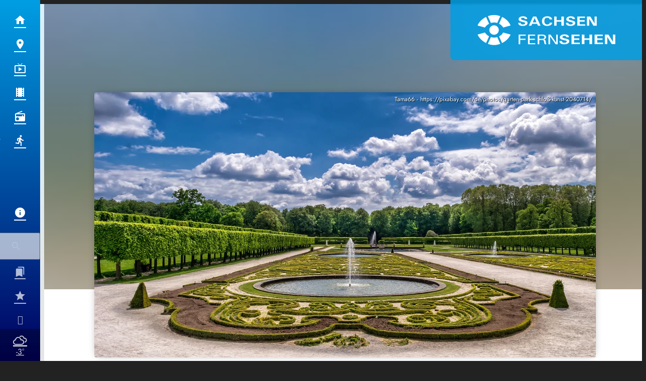

--- FILE ---
content_type: application/javascript; charset=utf-8
request_url: https://www.sachsen-fernsehen.de/wp-content/themes/cmms-theme-sachsen_fernsehen/assets/dist/1.58/Author.js
body_size: 592
content:
import{c as i,S as a,_ as c}from"./app.js";import"./swiper.js";const l={components:{CmmsResponsiveImage:i,SoylentLink:a},props:["element"],computed:{wrapperComponent(){return this.authorUrl!==""?a:"div"},hasAuthor(){return!!this.element.data.author},authorName(){return this.hasAuthor?this.element.data.author.name:""},authorUrl(){return this.hasAuthor&&"url"in this.element.data.author?this.element.data.author.url:""}}},u={name:"SoylentAuthor",components:{CmmsResponsiveImage:i,SoylentLink:a},props:["element"],mixins:[l]},d=window.Vue.resolveComponent,h=window.Vue.createVNode,t=window.Vue.openBlock,n=window.Vue.createElementBlock,r=window.Vue.createCommentVNode,s=window.Vue.createElementVNode,p=window.Vue.toDisplayString,_=window.Vue.resolveDynamicComponent,w=window.Vue.withCtx,V=window.Vue.createBlock,v=window.Vue.normalizeClass,C={key:0,class:"wrapper-media -image"},y={key:1,class:"wrapper-media -icon"},f=s("em",{class:"icon material-icons"},"person",-1),k=[f],g={key:2,class:"wrapper-info"},N=s("div",{class:"entry-label"},"von",-1),A={class:"entry-name"};function B(o,I,e,S,D,E){const m=d("CmmsResponsiveImage");return t(),n("div",{class:v(["element",e.element.type,e.element.subtype])},[o.hasAuthor?(t(),V(_(o.wrapperComponent),{key:0,url:o.authorUrl,class:"author-wrapper"},{default:w(()=>[e.element.data.author.image?(t(),n("div",C,[h(m,{image:e.element.data.author.image,fill:!0},null,8,["image"])])):(t(),n("div",y,k)),e.element.data.author.name?(t(),n("div",g,[N,s("div",A,p(o.authorName),1)])):r("",!0)]),_:1},8,["url"])):r("",!0)],2)}const b=c(u,[["render",B]]);export{b as default};


--- FILE ---
content_type: application/javascript; charset=utf-8
request_url: https://www.sachsen-fernsehen.de/wp-content/themes/cmms-theme-sachsen_fernsehen/assets/dist/1.58/app.js
body_size: 124788
content:
var Oa=(e,t,n)=>{if(!t.has(e))throw TypeError("Cannot "+n)};var N=(e,t,n)=>(Oa(e,t,"read from private field"),n?n.call(e):t.get(e)),de=(e,t,n)=>{if(t.has(e))throw TypeError("Cannot add the same private member more than once");t instanceof WeakSet?t.add(e):t.set(e,n)},Pe=(e,t,n,o)=>(Oa(e,t,"write to private field"),o?o.call(e,n):t.set(e,n),n);var wc=(e,t,n,o)=>({set _(r){Pe(e,t,r,n)},get _(){return N(e,t,o)}}),ze=(e,t,n)=>(Oa(e,t,"access private method"),n);import{d as fw,S as hw,N as mw,P as pw,A as vw,f as ww,K as _w,a as gw}from"./swiper.js";function Y6(){import.meta.url,import("_").catch(()=>1);async function*e(){}}const yw="modulepreload",bw=function(e){return"/wp-content/themes/cmms-theme-sachsen_fernsehen/assets/dist/1.58/"+e},_c={},ae=function(t,n,o){if(!n||n.length===0)return t();const r=document.getElementsByTagName("link");return Promise.all(n.map(s=>{if(s=bw(s),s in _c)return;_c[s]=!0;const a=s.endsWith(".css"),i=a?'[rel="stylesheet"]':"";if(!!o)for(let u=r.length-1;u>=0;u--){const d=r[u];if(d.href===s&&(!a||d.rel==="stylesheet"))return}else if(document.querySelector(`link[href="${s}"]${i}`))return;const c=document.createElement("link");if(c.rel=a?"stylesheet":yw,a||(c.as="script",c.crossOrigin=""),c.href=s,document.head.appendChild(c),a)return new Promise((u,d)=>{c.addEventListener("load",u),c.addEventListener("error",()=>d(new Error(`Unable to preload CSS for ${s}`)))})})).then(()=>t()).catch(s=>{const a=new Event("vite:preloadError",{cancelable:!0});if(a.payload=s,window.dispatchEvent(a),!a.defaultPrevented)throw s})};var Er;class $w{constructor(){de(this,Er,null)}set(t){Pe(this,Er,t)}get(){return N(this,Er)}}Er=new WeakMap;const om=new $w,gc={path:"/"};class Ts{static get(t){const n=document.cookie.split(";");for(const o in n){const r=n[o].split("=");if(r.length>1&&String(r[0]).trim()===String(t))return decodeURIComponent(String(r[1]).trim())}return null}static set(t,n,o=gc){let r="";for(const s in o)r+=` ${s}=${o[s]};`;document.cookie=`${t}=${encodeURIComponent(n)};${r}`}static delete(t,n={}){Ts.set(t,"",Object.assign({},gc,n,{"max-age":0}))}}function kw(){return!!(navigator.userAgent.match(/Android/i)||navigator.userAgent.match(/webOS/i)||navigator.userAgent.match(/iPhone/i)||navigator.userAgent.match(/iPad/i)||navigator.userAgent.match(/iPod/i)||navigator.userAgent.match(/BlackBerry/i)||navigator.userAgent.match(/Windows Phone/i))}function Sw(){return!!(navigator.userAgent.match(/iPhone/i)||navigator.userAgent.match(/iPad/i)||navigator.userAgent.match(/iPod/i))}const yc={NAV:"BASE_VIEW_NAV",HANDLE_RESPONSE:"BASE_VIEW_HANDLE_RESPONSE"},ro={ELEMENT_PROVIDER_READY:"ELEMENT_PROVIDER_READY",AFTER_CONSENT:"SOYLENT_AFTER_CONSENT",APP_MOUNT_READY:"APP_MOUNT_READY"};var ft;class Ew{constructor(){de(this,ft,{})}on(t,n){N(this,ft)[t]||(N(this,ft)[t]=[]),N(this,ft)[t].push(n)}off(t,n){if(!N(this,ft)[t])return;const o=N(this,ft)[t].indexOf(n);o>=0&&N(this,ft)[t].splice(o,1)}dispatch(t,...n){N(this,ft)[t]&&N(this,ft)[t].forEach(o=>o(...n))}}ft=new WeakMap;const ho=new Ew,z=(e,t)=>{const n=e.__vccOpts||e;for(const[o,r]of t)n[o]=r;return n},bc="soylent_smartbanner",Cw={name:"SmartBanner",data(){return{smartBannerSettings:null,closed:!1,consentReady:!1}},computed:{isActive(){let e=this.getSettings();if(!e||this.consentReady===!1)return null;if(e.active)return!!e.active}},methods:{consentReadyAction(){this.consentReady=!0},getSettings(){return"soylent_settings"in window&&"smart_banner"in window.soylent_settings?window.soylent_settings.smart_banner:null},showOnStartup(){let e=this.getSettings();return e&&"show_on_startup"in e?!!e.show_on_startup:!1},getUrl(){return this.smartBannerSettings?Sw()?`https://apps.apple.com/de/app/${this.smartBannerSettings.id_ios}`:`https://play.google.com/store/apps/details?id=${this.smartBannerSettings.id_android}`:""},close(){this.setDeactivateCookie(),this.closed=!0},setDeactivateCookie(){let e=new Date;e.setTime(e.getTime()+30*24*60*60*1e3),Ts.set(bc,!0,{path:"/",expires:e.toGMTString()})}},beforeMount(){this.smartBannerSettings=this.getSettings(),this.closed=!!Ts.get(bc),this.showOnStartup()?this.consentReadyAction():ho.on(ro.AFTER_CONSENT,this.consentReadyAction)}},eo=window.Vue.createElementVNode,Pa=window.Vue.openBlock,$c=window.Vue.createElementBlock,kc=window.Vue.createCommentVNode,Sc=window.Vue.toDisplayString,Dw=window.Vue.Transition,Vw=window.Vue.withCtx,Aw=window.Vue.createVNode,Tw=window.Vue.Teleport,Mw=window.Vue.createBlock,Ow={key:0,id:"soylent_smartbanner",class:"smartbanner"},Pw=["href"],Bw=["src"],xw={class:"smartbanner__text"},Nw={class:"smartbanner__title"},Iw={class:"smartbanner__description"},Rw=eo("div",{class:"smartbanner__button"},"Öffnen",-1);function Lw(e,t,n,o,r,s){return Pa(),Mw(Tw,{to:"body"},[Aw(Dw,{name:"slide-down"},{default:Vw(()=>[s.isActive&&!r.closed?(Pa(),$c("div",Ow,[eo("div",{onClick:t[0]||(t[0]=(...a)=>s.close&&s.close(...a)),class:"iconSet smartbanner__close"},"close"),eo("a",{href:s.getUrl(),onClick:t[1]||(t[1]=(...a)=>s.close&&s.close(...a)),target:"_blank",rel:"nofollow",class:"smartbanner__cta"},[r.smartBannerSettings.logo?(Pa(),$c("img",{key:0,src:r.smartBannerSettings.logo,class:"smartbanner__thumb"},null,8,Bw)):kc("",!0),eo("div",xw,[eo("span",Nw,Sc(r.smartBannerSettings.label),1),eo("span",Iw,Sc(r.smartBannerSettings.description),1)]),Rw],8,Pw)])):kc("",!0)]),_:1})])}const Yw=z(Cw,[["render",Lw]]),Pr="soylent_settings"in window&&window.soylent_settings.app_mode||!1;var Sn;class Fw{constructor(){de(this,Sn,[])}add(t){if(typeof t!="string"){console.error("[soylent:featureProvider] Cannot add feature, the passed flag is not a string",t);return}N(this,Sn).push(t)}has(t){return N(this,Sn).includes(t)}remove(t){const n=N(this,Sn).indexOf(t);N(this,Sn).splice(n,1)}}Sn=new WeakMap;function Dn(){return"__soylent"in window||(window.__soylent={}),"featureProvider"in window.__soylent||(window.__soylent.featureProvider=new Fw),window.__soylent.featureProvider}const so="Sso",zw={name:"PageNotificationItem",data(){return{closed:!1,timeoutId:null}},props:{notification:{type:Object}},methods:{close(){this.closed=!0},openUrl(){this.$router.push(this.notification.url),this.closed=!0}},beforeMount(){this.notification.lifetime_in_seconds!==""&&(this.notification.lifetime_in_seconds<=0?this.close():this.timeoutId=setTimeout(()=>{this.close()},this.notification.lifetime_in_seconds*1e3))},unmounted(){this.timeoutId&&clearTimeout(this.timeoutId)}},Ec=window.Vue.toDisplayString,rr=window.Vue.createElementVNode,Hw=window.Vue.withKeys,jw=window.Vue.resolveDirective,Cc=window.Vue.openBlock,Uw=window.Vue.createElementBlock,Ww=window.Vue.withDirectives,Gw=window.Vue.createCommentVNode,Kw=window.Vue.Transition,qw=window.Vue.withCtx,Zw=window.Vue.createBlock,Qw={class:"page-notification__title"},Jw={class:"page-notification__description"},Xw=rr("span",{class:"page-notification__button"},"Öffnen",-1);function e_(e,t,n,o,r,s){const a=jw("focustrap");return Cc(),Zw(Kw,{name:"slide-up"},{default:qw(()=>[n.notification&&!r.closed?Ww((Cc(),Uw("div",{key:0,onKeydown:t[2]||(t[2]=Hw((...i)=>s.close&&s.close(...i),["esc"])),class:"page-notification"},[rr("button",{onClick:t[0]||(t[0]=(...i)=>s.openUrl&&s.openUrl(...i)),class:"page-notification__body"},[rr("span",Qw,Ec(n.notification.title),1),rr("span",Jw,Ec(n.notification.text),1),Xw]),rr("button",{onClick:t[1]||(t[1]=(...i)=>s.close&&s.close(...i)),class:"iconSet page-notification__close"},"close")],32)),[[a]]):Gw("",!0)]),_:1})}const t_=z(zw,[["render",e_]]),n_={name:"PageNotifications",components:{PageNotificationItem:t_},data(){return{closed:!0}},computed:{storeCurrentData(){return this.$store.state.app.currentData},notifications(){return this.storeCurrentData.page_notifications&&this.storeCurrentData.page_notifications.length>0?this.storeCurrentData.page_notifications:null},notification(){return this.storeCurrentData.page_notifications&&this.storeCurrentData.page_notifications.length>0?this.storeCurrentData.page_notifications[0]:null}},methods:{close(){this.closed=!0},openUrl(){this.$router.push(this.notification.url),this.closed=!0}},watch:{notification:{handler(e){this.closed=!1},deep:!0,immediate:!0}}},o_=window.Vue.renderList,r_=window.Vue.Fragment,Ba=window.Vue.openBlock,Dc=window.Vue.createElementBlock,s_=window.Vue.resolveComponent,a_=window.Vue.createBlock,i_=window.Vue.createCommentVNode,l_={key:0,class:"page-notification__wrapper"};function c_(e,t,n,o,r,s){const a=s_("PageNotificationItem");return s.notifications?(Ba(),Dc("div",l_,[(Ba(!0),Dc(r_,null,o_(s.notifications,(i,l)=>(Ba(),a_(a,{notification:i,key:`notification_${i.id}`},null,8,["notification"]))),128))])):i_("",!0)}const u_=z(n_,[["render",c_]]),d_=100,f_={data:function(){return{resizeTimer:null}},components:{PageNotifications:u_,SmartBanner:Yw},computed:{layoutComponent:function(){return om.get()},classNames:function(){return{"--loading":this.$store.getters.isLoading,"--header_open":this.$store.getters.scrollOffset.y===0,"--menu_open":this.menuOpen,"--sub-menu__open":this.subMenuOpen,"--with_search":this.$store.getters.isSearchOpen,"--with_category-modal":this.categoryModalOpen}},categoryModalOpen:function(){return this.$store.getters.isCategoryModalOpen},menuOpen:function(){return this.$store.getters.isMenuOpen},subMenuOpen:function(){return this.$store.getters.isSubMenuOpen},hasSmartBanner(){return!Pr&&kw()},hasLoginActive(){return Dn().has(so)?this.isAuth:!1},isAuth(){return this.$store.state.sso.auth}},methods:{onWindowChange:function(){clearTimeout(this.resizeTimer),this.resizeTimer=setTimeout(this.setScrollOffset.bind(this),d_)},setScrollOffset:function(){this.$store.dispatch("setScrollOffset",{x:window.pageXOffset,y:window.pageYOffset}),window.pageYOffset>0&&this.$store.dispatch("setRenderedFullPage",!0)},fetchCurrentData:function(){this.$store.dispatch("getCurrentData"),setTimeout(()=>{this.fetchCurrentData()},60*1e3)},consentReadyEvent(){window.UC_UI.isConsentRequired()?window.addEventListener("UC_UI_VIEW_CHANGED",function(e){e.detail.view==="NONE"&&ho.dispatch(ro.AFTER_CONSENT)}):ho.dispatch(ro.AFTER_CONSENT)},afterConsent(){const e=new Event(ro.AFTER_CONSENT);window.dispatchEvent(e)}},mounted(){"current_data"in window.soylent_settings&&window.soylent_settings.current_data&&this.fetchCurrentData()},watch:{categoryModalOpen:function(e){e===!0?document.body.style.overflow="hidden":document.body.style.overflow=""},menuOpen:function(e){e===!0?document.body.style.overflow="hidden":document.body.style.overflow=""},hasLoginActive:function(e){e===!0&&this.$store.dispatch("BookmarksOnlineStore/fetchBookmarks")}},created(){window.addEventListener("scroll",this.onWindowChange),window.addEventListener("resize",this.onWindowChange),this.$nextTick(()=>{this.onWindowChange(),!window.UC_UI||!UC_UI.isInitialized()?window.addEventListener("UC_UI_INITIALIZED",this.consentReadyEvent):this.consentReadyEvent()})},beforeUnmount(){window.removeEventListener("scroll",this.onWindowChange),window.removeEventListener("resize",this.onWindowChange)}},Vc=window.Vue.resolveComponent,xa=window.Vue.openBlock,Ac=window.Vue.createBlock,h_=window.Vue.createCommentVNode,m_=window.Vue.createVNode,p_=window.Vue.resolveDynamicComponent,v_=window.Vue.normalizeClass,w_=window.Vue.createElementVNode,__=window.Vue.Fragment,g_=window.Vue.createElementBlock;function y_(e,t,n,o,r,s){const a=Vc("SmartBanner"),i=Vc("PageNotifications");return xa(),g_(__,null,[s.hasSmartBanner?(xa(),Ac(a,{key:0})):h_("",!0),m_(i),w_("div",{id:"app",class:v_(s.classNames)},[(xa(),Ac(p_(s.layoutComponent)))],2)],64)}const b_=z(f_,[["render",y_]]);function $_(){return rm().__VUE_DEVTOOLS_GLOBAL_HOOK__}function rm(){return typeof navigator<"u"&&typeof window<"u"?window:typeof global<"u"?global:{}}const k_=typeof Proxy=="function",S_="devtools-plugin:setup",E_="plugin:settings:set";let Ln,Zi;function C_(){var e;return Ln!==void 0||(typeof window<"u"&&window.performance?(Ln=!0,Zi=window.performance):typeof global<"u"&&(!((e=global.perf_hooks)===null||e===void 0)&&e.performance)?(Ln=!0,Zi=global.perf_hooks.performance):Ln=!1),Ln}function D_(){return C_()?Zi.now():Date.now()}class V_{constructor(t,n){this.target=null,this.targetQueue=[],this.onQueue=[],this.plugin=t,this.hook=n;const o={};if(t.settings)for(const a in t.settings){const i=t.settings[a];o[a]=i.defaultValue}const r=`__vue-devtools-plugin-settings__${t.id}`;let s=Object.assign({},o);try{const a=localStorage.getItem(r),i=JSON.parse(a);Object.assign(s,i)}catch(a){}this.fallbacks={getSettings(){return s},setSettings(a){try{localStorage.setItem(r,JSON.stringify(a))}catch(i){}s=a},now(){return D_()}},n&&n.on(E_,(a,i)=>{a===this.plugin.id&&this.fallbacks.setSettings(i)}),this.proxiedOn=new Proxy({},{get:(a,i)=>this.target?this.target.on[i]:(...l)=>{this.onQueue.push({method:i,args:l})}}),this.proxiedTarget=new Proxy({},{get:(a,i)=>this.target?this.target[i]:i==="on"?this.proxiedOn:Object.keys(this.fallbacks).includes(i)?(...l)=>(this.targetQueue.push({method:i,args:l,resolve:()=>{}}),this.fallbacks[i](...l)):(...l)=>new Promise(c=>{this.targetQueue.push({method:i,args:l,resolve:c})})})}async setRealTarget(t){this.target=t;for(const n of this.onQueue)this.target.on[n.method](...n.args);for(const n of this.targetQueue)n.resolve(await this.target[n.method](...n.args))}}function A_(e,t){const n=e,o=rm(),r=$_(),s=k_&&n.enableEarlyProxy;if(r&&(o.__VUE_DEVTOOLS_PLUGIN_API_AVAILABLE__||!s))r.emit(S_,e,t);else{const a=s?new V_(n,r):null;(o.__VUE_DEVTOOLS_PLUGINS__=o.__VUE_DEVTOOLS_PLUGINS__||[]).push({pluginDescriptor:n,setupFn:t,proxy:a}),a&&t(a.proxiedTarget)}}/*!
  * vue-router v4.1.6
  * (c) 2022 Eduardo San Martin Morote
  * @license MIT
  */window.Vue.getCurrentInstance;const mo=window.Vue.inject;window.Vue.onUnmounted;window.Vue.onDeactivated;window.Vue.onActivated;const ht=window.Vue.computed,ur=window.Vue.unref;window.Vue.watchEffect;const sm=window.Vue.defineComponent,am=window.Vue.reactive,im=window.Vue.h,Na=window.Vue.provide,T_=window.Vue.ref,M_=window.Vue.watch,O_=window.Vue.shallowRef,P_=window.Vue.nextTick,to=typeof window<"u";function B_(e){return e.__esModule||e[Symbol.toStringTag]==="Module"}const me=Object.assign;function Ia(e,t){const n={};for(const o in t){const r=t[o];n[o]=pt(r)?r.map(e):e(r)}return n}const dr=()=>{},pt=Array.isArray,x_=/\/$/,N_=e=>e.replace(x_,"");function Ra(e,t,n="/"){let o,r={},s="",a="";const i=t.indexOf("#");let l=t.indexOf("?");return i<l&&i>=0&&(l=-1),l>-1&&(o=t.slice(0,l),s=t.slice(l+1,i>-1?i:t.length),r=e(s)),i>-1&&(o=o||t.slice(0,i),a=t.slice(i,t.length)),o=Y_(o!=null?o:t,n),{fullPath:o+(s&&"?")+s+a,path:o,query:r,hash:a}}function I_(e,t){const n=t.query?e(t.query):"";return t.path+(n&&"?")+n+(t.hash||"")}function Tc(e,t){return!t||!e.toLowerCase().startsWith(t.toLowerCase())?e:e.slice(t.length)||"/"}function R_(e,t,n){const o=t.matched.length-1,r=n.matched.length-1;return o>-1&&o===r&&po(t.matched[o],n.matched[r])&&lm(t.params,n.params)&&e(t.query)===e(n.query)&&t.hash===n.hash}function po(e,t){return(e.aliasOf||e)===(t.aliasOf||t)}function lm(e,t){if(Object.keys(e).length!==Object.keys(t).length)return!1;for(const n in e)if(!L_(e[n],t[n]))return!1;return!0}function L_(e,t){return pt(e)?Mc(e,t):pt(t)?Mc(t,e):e===t}function Mc(e,t){return pt(t)?e.length===t.length&&e.every((n,o)=>n===t[o]):e.length===1&&e[0]===t}function Y_(e,t){if(e.startsWith("/"))return e;if(!e)return t;const n=t.split("/"),o=e.split("/");let r=n.length-1,s,a;for(s=0;s<o.length;s++)if(a=o[s],a!==".")if(a==="..")r>1&&r--;else break;return n.slice(0,r).join("/")+"/"+o.slice(s-(s===o.length?1:0)).join("/")}var gr;(function(e){e.pop="pop",e.push="push"})(gr||(gr={}));var fr;(function(e){e.back="back",e.forward="forward",e.unknown=""})(fr||(fr={}));function F_(e){if(!e)if(to){const t=document.querySelector("base");e=t&&t.getAttribute("href")||"/",e=e.replace(/^\w+:\/\/[^\/]+/,"")}else e="/";return e[0]!=="/"&&e[0]!=="#"&&(e="/"+e),N_(e)}const z_=/^[^#]+#/;function H_(e,t){return e.replace(z_,"#")+t}function j_(e,t){const n=document.documentElement.getBoundingClientRect(),o=e.getBoundingClientRect();return{behavior:t.behavior,left:o.left-n.left-(t.left||0),top:o.top-n.top-(t.top||0)}}const fa=()=>({left:window.pageXOffset,top:window.pageYOffset});function U_(e){let t;if("el"in e){const n=e.el,o=typeof n=="string"&&n.startsWith("#"),r=typeof n=="string"?o?document.getElementById(n.slice(1)):document.querySelector(n):n;if(!r)return;t=j_(r,e)}else t=e;"scrollBehavior"in document.documentElement.style?window.scrollTo(t):window.scrollTo(t.left!=null?t.left:window.pageXOffset,t.top!=null?t.top:window.pageYOffset)}function Oc(e,t){return(history.state?history.state.position-t:-1)+e}const Qi=new Map;function W_(e,t){Qi.set(e,t)}function G_(e){const t=Qi.get(e);return Qi.delete(e),t}let K_=()=>location.protocol+"//"+location.host;function cm(e,t){const{pathname:n,search:o,hash:r}=t,s=e.indexOf("#");if(s>-1){let i=r.includes(e.slice(s))?e.slice(s).length:1,l=r.slice(i);return l[0]!=="/"&&(l="/"+l),Tc(l,"")}return Tc(n,e)+o+r}function q_(e,t,n,o){let r=[],s=[],a=null;const i=({state:f})=>{const h=cm(e,location),p=n.value,$=t.value;let y=0;if(f){if(n.value=h,t.value=f,a&&a===p){a=null;return}y=$?f.position-$.position:0}else o(h);r.forEach(w=>{w(n.value,p,{delta:y,type:gr.pop,direction:y?y>0?fr.forward:fr.back:fr.unknown})})};function l(){a=n.value}function c(f){r.push(f);const h=()=>{const p=r.indexOf(f);p>-1&&r.splice(p,1)};return s.push(h),h}function u(){const{history:f}=window;f.state&&f.replaceState(me({},f.state,{scroll:fa()}),"")}function d(){for(const f of s)f();s=[],window.removeEventListener("popstate",i),window.removeEventListener("beforeunload",u)}return window.addEventListener("popstate",i),window.addEventListener("beforeunload",u),{pauseListeners:l,listen:c,destroy:d}}function Pc(e,t,n,o=!1,r=!1){return{back:e,current:t,forward:n,replaced:o,position:window.history.length,scroll:r?fa():null}}function Z_(e){const{history:t,location:n}=window,o={value:cm(e,n)},r={value:t.state};r.value||s(o.value,{back:null,current:o.value,forward:null,position:t.length-1,replaced:!0,scroll:null},!0);function s(l,c,u){const d=e.indexOf("#"),f=d>-1?(n.host&&document.querySelector("base")?e:e.slice(d))+l:K_()+e+l;try{t[u?"replaceState":"pushState"](c,"",f),r.value=c}catch(h){console.error(h),n[u?"replace":"assign"](f)}}function a(l,c){const u=me({},t.state,Pc(r.value.back,l,r.value.forward,!0),c,{position:r.value.position});s(l,u,!0),o.value=l}function i(l,c){const u=me({},r.value,t.state,{forward:l,scroll:fa()});s(u.current,u,!0);const d=me({},Pc(o.value,l,null),{position:u.position+1},c);s(l,d,!1),o.value=l}return{location:o,state:r,push:i,replace:a}}function Q_(e){e=F_(e);const t=Z_(e),n=q_(e,t.state,t.location,t.replace);function o(s,a=!0){a||n.pauseListeners(),history.go(s)}const r=me({location:"",base:e,go:o,createHref:H_.bind(null,e)},t,n);return Object.defineProperty(r,"location",{enumerable:!0,get:()=>t.location.value}),Object.defineProperty(r,"state",{enumerable:!0,get:()=>t.state.value}),r}function J_(e){return typeof e=="string"||e&&typeof e=="object"}function um(e){return typeof e=="string"||typeof e=="symbol"}const Qt={path:"/",name:void 0,params:{},query:{},hash:"",fullPath:"/",matched:[],meta:{},redirectedFrom:void 0},dm=Symbol("");var Bc;(function(e){e[e.aborted=4]="aborted",e[e.cancelled=8]="cancelled",e[e.duplicated=16]="duplicated"})(Bc||(Bc={}));function vo(e,t){return me(new Error,{type:e,[dm]:!0},t)}function Ot(e,t){return e instanceof Error&&dm in e&&(t==null||!!(e.type&t))}const xc="[^/]+?",X_={sensitive:!1,strict:!1,start:!0,end:!0},eg=/[.+*?^${}()[\]/\\]/g;function tg(e,t){const n=me({},X_,t),o=[];let r=n.start?"^":"";const s=[];for(const c of e){const u=c.length?[]:[90];n.strict&&!c.length&&(r+="/");for(let d=0;d<c.length;d++){const f=c[d];let h=40+(n.sensitive?.25:0);if(f.type===0)d||(r+="/"),r+=f.value.replace(eg,"\\$&"),h+=40;else if(f.type===1){const{value:p,repeatable:$,optional:y,regexp:w}=f;s.push({name:p,repeatable:$,optional:y});const V=w||xc;if(V!==xc){h+=10;try{new RegExp(`(${V})`)}catch(A){throw new Error(`Invalid custom RegExp for param "${p}" (${V}): `+A.message)}}let Y=$?`((?:${V})(?:/(?:${V}))*)`:`(${V})`;d||(Y=y&&c.length<2?`(?:/${Y})`:"/"+Y),y&&(Y+="?"),r+=Y,h+=20,y&&(h+=-8),$&&(h+=-20),V===".*"&&(h+=-50)}u.push(h)}o.push(u)}if(n.strict&&n.end){const c=o.length-1;o[c][o[c].length-1]+=.7000000000000001}n.strict||(r+="/?"),n.end?r+="$":n.strict&&(r+="(?:/|$)");const a=new RegExp(r,n.sensitive?"":"i");function i(c){const u=c.match(a),d={};if(!u)return null;for(let f=1;f<u.length;f++){const h=u[f]||"",p=s[f-1];d[p.name]=h&&p.repeatable?h.split("/"):h}return d}function l(c){let u="",d=!1;for(const f of e){(!d||!u.endsWith("/"))&&(u+="/"),d=!1;for(const h of f)if(h.type===0)u+=h.value;else if(h.type===1){const{value:p,repeatable:$,optional:y}=h,w=p in c?c[p]:"";if(pt(w)&&!$)throw new Error(`Provided param "${p}" is an array but it is not repeatable (* or + modifiers)`);const V=pt(w)?w.join("/"):w;if(!V)if(y)f.length<2&&(u.endsWith("/")?u=u.slice(0,-1):d=!0);else throw new Error(`Missing required param "${p}"`);u+=V}}return u||"/"}return{re:a,score:o,keys:s,parse:i,stringify:l}}function ng(e,t){let n=0;for(;n<e.length&&n<t.length;){const o=t[n]-e[n];if(o)return o;n++}return e.length<t.length?e.length===1&&e[0]===40+40?-1:1:e.length>t.length?t.length===1&&t[0]===40+40?1:-1:0}function og(e,t){let n=0;const o=e.score,r=t.score;for(;n<o.length&&n<r.length;){const s=ng(o[n],r[n]);if(s)return s;n++}if(Math.abs(r.length-o.length)===1){if(Nc(o))return 1;if(Nc(r))return-1}return r.length-o.length}function Nc(e){const t=e[e.length-1];return e.length>0&&t[t.length-1]<0}const rg={type:0,value:""},sg=/[a-zA-Z0-9_]/;function ag(e){if(!e)return[[]];if(e==="/")return[[rg]];if(!e.startsWith("/"))throw new Error(`Invalid path "${e}"`);function t(h){throw new Error(`ERR (${n})/"${c}": ${h}`)}let n=0,o=n;const r=[];let s;function a(){s&&r.push(s),s=[]}let i=0,l,c="",u="";function d(){c&&(n===0?s.push({type:0,value:c}):n===1||n===2||n===3?(s.length>1&&(l==="*"||l==="+")&&t(`A repeatable param (${c}) must be alone in its segment. eg: '/:ids+.`),s.push({type:1,value:c,regexp:u,repeatable:l==="*"||l==="+",optional:l==="*"||l==="?"})):t("Invalid state to consume buffer"),c="")}function f(){c+=l}for(;i<e.length;){if(l=e[i++],l==="\\"&&n!==2){o=n,n=4;continue}switch(n){case 0:l==="/"?(c&&d(),a()):l===":"?(d(),n=1):f();break;case 4:f(),n=o;break;case 1:l==="("?n=2:sg.test(l)?f():(d(),n=0,l!=="*"&&l!=="?"&&l!=="+"&&i--);break;case 2:l===")"?u[u.length-1]=="\\"?u=u.slice(0,-1)+l:n=3:u+=l;break;case 3:d(),n=0,l!=="*"&&l!=="?"&&l!=="+"&&i--,u="";break;default:t("Unknown state");break}}return n===2&&t(`Unfinished custom RegExp for param "${c}"`),d(),a(),r}function ig(e,t,n){const o=tg(ag(e.path),n),r=me(o,{record:e,parent:t,children:[],alias:[]});return t&&!r.record.aliasOf==!t.record.aliasOf&&t.children.push(r),r}function lg(e,t){const n=[],o=new Map;t=Lc({strict:!1,end:!0,sensitive:!1},t);function r(u){return o.get(u)}function s(u,d,f){const h=!f,p=cg(u);p.aliasOf=f&&f.record;const $=Lc(t,u),y=[p];if("alias"in u){const Y=typeof u.alias=="string"?[u.alias]:u.alias;for(const A of Y)y.push(me({},p,{components:f?f.record.components:p.components,path:A,aliasOf:f?f.record:p}))}let w,V;for(const Y of y){const{path:A}=Y;if(d&&A[0]!=="/"){const I=d.record.path,W=I[I.length-1]==="/"?"":"/";Y.path=d.record.path+(A&&W+A)}if(w=ig(Y,d,$),f?f.alias.push(w):(V=V||w,V!==w&&V.alias.push(w),h&&u.name&&!Rc(w)&&a(u.name)),p.children){const I=p.children;for(let W=0;W<I.length;W++)s(I[W],w,f&&f.children[W])}f=f||w,(w.record.components&&Object.keys(w.record.components).length||w.record.name||w.record.redirect)&&l(w)}return V?()=>{a(V)}:dr}function a(u){if(um(u)){const d=o.get(u);d&&(o.delete(u),n.splice(n.indexOf(d),1),d.children.forEach(a),d.alias.forEach(a))}else{const d=n.indexOf(u);d>-1&&(n.splice(d,1),u.record.name&&o.delete(u.record.name),u.children.forEach(a),u.alias.forEach(a))}}function i(){return n}function l(u){let d=0;for(;d<n.length&&og(u,n[d])>=0&&(u.record.path!==n[d].record.path||!fm(u,n[d]));)d++;n.splice(d,0,u),u.record.name&&!Rc(u)&&o.set(u.record.name,u)}function c(u,d){let f,h={},p,$;if("name"in u&&u.name){if(f=o.get(u.name),!f)throw vo(1,{location:u});$=f.record.name,h=me(Ic(d.params,f.keys.filter(V=>!V.optional).map(V=>V.name)),u.params&&Ic(u.params,f.keys.map(V=>V.name))),p=f.stringify(h)}else if("path"in u)p=u.path,f=n.find(V=>V.re.test(p)),f&&(h=f.parse(p),$=f.record.name);else{if(f=d.name?o.get(d.name):n.find(V=>V.re.test(d.path)),!f)throw vo(1,{location:u,currentLocation:d});$=f.record.name,h=me({},d.params,u.params),p=f.stringify(h)}const y=[];let w=f;for(;w;)y.unshift(w.record),w=w.parent;return{name:$,path:p,params:h,matched:y,meta:dg(y)}}return e.forEach(u=>s(u)),{addRoute:s,resolve:c,removeRoute:a,getRoutes:i,getRecordMatcher:r}}function Ic(e,t){const n={};for(const o of t)o in e&&(n[o]=e[o]);return n}function cg(e){return{path:e.path,redirect:e.redirect,name:e.name,meta:e.meta||{},aliasOf:void 0,beforeEnter:e.beforeEnter,props:ug(e),children:e.children||[],instances:{},leaveGuards:new Set,updateGuards:new Set,enterCallbacks:{},components:"components"in e?e.components||null:e.component&&{default:e.component}}}function ug(e){const t={},n=e.props||!1;if("component"in e)t.default=n;else for(const o in e.components)t[o]=typeof n=="boolean"?n:n[o];return t}function Rc(e){for(;e;){if(e.record.aliasOf)return!0;e=e.parent}return!1}function dg(e){return e.reduce((t,n)=>me(t,n.meta),{})}function Lc(e,t){const n={};for(const o in e)n[o]=o in t?t[o]:e[o];return n}function fm(e,t){return t.children.some(n=>n===e||fm(e,n))}const hm=/#/g,fg=/&/g,hg=/\//g,mg=/=/g,pg=/\?/g,mm=/\+/g,vg=/%5B/g,wg=/%5D/g,pm=/%5E/g,_g=/%60/g,vm=/%7B/g,gg=/%7C/g,wm=/%7D/g,yg=/%20/g;function Al(e){return encodeURI(""+e).replace(gg,"|").replace(vg,"[").replace(wg,"]")}function bg(e){return Al(e).replace(vm,"{").replace(wm,"}").replace(pm,"^")}function Ji(e){return Al(e).replace(mm,"%2B").replace(yg,"+").replace(hm,"%23").replace(fg,"%26").replace(_g,"`").replace(vm,"{").replace(wm,"}").replace(pm,"^")}function $g(e){return Ji(e).replace(mg,"%3D")}function kg(e){return Al(e).replace(hm,"%23").replace(pg,"%3F")}function Sg(e){return e==null?"":kg(e).replace(hg,"%2F")}function Ms(e){try{return decodeURIComponent(""+e)}catch(t){}return""+e}function Eg(e){const t={};if(e===""||e==="?")return t;const o=(e[0]==="?"?e.slice(1):e).split("&");for(let r=0;r<o.length;++r){const s=o[r].replace(mm," "),a=s.indexOf("="),i=Ms(a<0?s:s.slice(0,a)),l=a<0?null:Ms(s.slice(a+1));if(i in t){let c=t[i];pt(c)||(c=t[i]=[c]),c.push(l)}else t[i]=l}return t}function Yc(e){let t="";for(let n in e){const o=e[n];if(n=$g(n),o==null){o!==void 0&&(t+=(t.length?"&":"")+n);continue}(pt(o)?o.map(s=>s&&Ji(s)):[o&&Ji(o)]).forEach(s=>{s!==void 0&&(t+=(t.length?"&":"")+n,s!=null&&(t+="="+s))})}return t}function Cg(e){const t={};for(const n in e){const o=e[n];o!==void 0&&(t[n]=pt(o)?o.map(r=>r==null?null:""+r):o==null?o:""+o)}return t}const Dg=Symbol(""),Fc=Symbol(""),Tl=Symbol(""),Ml=Symbol(""),Xi=Symbol("");function No(){let e=[];function t(o){return e.push(o),()=>{const r=e.indexOf(o);r>-1&&e.splice(r,1)}}function n(){e=[]}return{add:t,list:()=>e,reset:n}}function tn(e,t,n,o,r){const s=o&&(o.enterCallbacks[r]=o.enterCallbacks[r]||[]);return()=>new Promise((a,i)=>{const l=d=>{d===!1?i(vo(4,{from:n,to:t})):d instanceof Error?i(d):J_(d)?i(vo(2,{from:t,to:d})):(s&&o.enterCallbacks[r]===s&&typeof d=="function"&&s.push(d),a())},c=e.call(o&&o.instances[r],t,n,l);let u=Promise.resolve(c);e.length<3&&(u=u.then(l)),u.catch(d=>i(d))})}function La(e,t,n,o){const r=[];for(const s of e)for(const a in s.components){let i=s.components[a];if(!(t!=="beforeRouteEnter"&&!s.instances[a]))if(Vg(i)){const c=(i.__vccOpts||i)[t];c&&r.push(tn(c,n,o,s,a))}else{let l=i();r.push(()=>l.then(c=>{if(!c)return Promise.reject(new Error(`Couldn't resolve component "${a}" at "${s.path}"`));const u=B_(c)?c.default:c;s.components[a]=u;const f=(u.__vccOpts||u)[t];return f&&tn(f,n,o,s,a)()}))}}return r}function Vg(e){return typeof e=="object"||"displayName"in e||"props"in e||"__vccOpts"in e}function zc(e){const t=mo(Tl),n=mo(Ml),o=ht(()=>t.resolve(ur(e.to))),r=ht(()=>{const{matched:l}=o.value,{length:c}=l,u=l[c-1],d=n.matched;if(!u||!d.length)return-1;const f=d.findIndex(po.bind(null,u));if(f>-1)return f;const h=Hc(l[c-2]);return c>1&&Hc(u)===h&&d[d.length-1].path!==h?d.findIndex(po.bind(null,l[c-2])):f}),s=ht(()=>r.value>-1&&Og(n.params,o.value.params)),a=ht(()=>r.value>-1&&r.value===n.matched.length-1&&lm(n.params,o.value.params));function i(l={}){return Mg(l)?t[ur(e.replace)?"replace":"push"](ur(e.to)).catch(dr):Promise.resolve()}return{route:o,href:ht(()=>o.value.href),isActive:s,isExactActive:a,navigate:i}}const Ag=sm({name:"RouterLink",compatConfig:{MODE:3},props:{to:{type:[String,Object],required:!0},replace:Boolean,activeClass:String,exactActiveClass:String,custom:Boolean,ariaCurrentValue:{type:String,default:"page"}},useLink:zc,setup(e,{slots:t}){const n=am(zc(e)),{options:o}=mo(Tl),r=ht(()=>({[jc(e.activeClass,o.linkActiveClass,"router-link-active")]:n.isActive,[jc(e.exactActiveClass,o.linkExactActiveClass,"router-link-exact-active")]:n.isExactActive}));return()=>{const s=t.default&&t.default(n);return e.custom?s:im("a",{"aria-current":n.isExactActive?e.ariaCurrentValue:null,href:n.href,onClick:n.navigate,class:r.value},s)}}}),Tg=Ag;function Mg(e){if(!(e.metaKey||e.altKey||e.ctrlKey||e.shiftKey)&&!e.defaultPrevented&&!(e.button!==void 0&&e.button!==0)){if(e.currentTarget&&e.currentTarget.getAttribute){const t=e.currentTarget.getAttribute("target");if(/\b_blank\b/i.test(t))return}return e.preventDefault&&e.preventDefault(),!0}}function Og(e,t){for(const n in t){const o=t[n],r=e[n];if(typeof o=="string"){if(o!==r)return!1}else if(!pt(r)||r.length!==o.length||o.some((s,a)=>s!==r[a]))return!1}return!0}function Hc(e){return e?e.aliasOf?e.aliasOf.path:e.path:""}const jc=(e,t,n)=>e!=null?e:t!=null?t:n,Pg=sm({name:"RouterView",inheritAttrs:!1,props:{name:{type:String,default:"default"},route:Object},compatConfig:{MODE:3},setup(e,{attrs:t,slots:n}){const o=mo(Xi),r=ht(()=>e.route||o.value),s=mo(Fc,0),a=ht(()=>{let c=ur(s);const{matched:u}=r.value;let d;for(;(d=u[c])&&!d.components;)c++;return c}),i=ht(()=>r.value.matched[a.value]);Na(Fc,ht(()=>a.value+1)),Na(Dg,i),Na(Xi,r);const l=T_();return M_(()=>[l.value,i.value,e.name],([c,u,d],[f,h,p])=>{u&&(u.instances[d]=c,h&&h!==u&&c&&c===f&&(u.leaveGuards.size||(u.leaveGuards=h.leaveGuards),u.updateGuards.size||(u.updateGuards=h.updateGuards))),c&&u&&(!h||!po(u,h)||!f)&&(u.enterCallbacks[d]||[]).forEach($=>$(c))},{flush:"post"}),()=>{const c=r.value,u=e.name,d=i.value,f=d&&d.components[u];if(!f)return Uc(n.default,{Component:f,route:c});const h=d.props[u],p=h?h===!0?c.params:typeof h=="function"?h(c):h:null,y=im(f,me({},p,t,{onVnodeUnmounted:w=>{w.component.isUnmounted&&(d.instances[u]=null)},ref:l}));return Uc(n.default,{Component:y,route:c})||y}}});function Uc(e,t){if(!e)return null;const n=e(t);return n.length===1?n[0]:n}const Bg=Pg;function xg(e){const t=lg(e.routes,e),n=e.parseQuery||Eg,o=e.stringifyQuery||Yc,r=e.history,s=No(),a=No(),i=No(),l=O_(Qt);let c=Qt;to&&e.scrollBehavior&&"scrollRestoration"in history&&(history.scrollRestoration="manual");const u=Ia.bind(null,g=>""+g),d=Ia.bind(null,Sg),f=Ia.bind(null,Ms);function h(g,O){let D,x;return um(g)?(D=t.getRecordMatcher(g),x=O):x=g,t.addRoute(x,D)}function p(g){const O=t.getRecordMatcher(g);O&&t.removeRoute(O)}function $(){return t.getRoutes().map(g=>g.record)}function y(g){return!!t.getRecordMatcher(g)}function w(g,O){if(O=me({},O||l.value),typeof g=="string"){const J=Ra(n,g,O.path),ue=t.resolve({path:J.path},O),Fe=r.createHref(J.fullPath);return me(J,ue,{params:f(ue.params),hash:Ms(J.hash),redirectedFrom:void 0,href:Fe})}let D;if("path"in g)D=me({},g,{path:Ra(n,g.path,O.path).path});else{const J=me({},g.params);for(const ue in J)J[ue]==null&&delete J[ue];D=me({},g,{params:d(g.params)}),O.params=d(O.params)}const x=t.resolve(D,O),ne=g.hash||"";x.params=u(f(x.params));const le=I_(o,me({},g,{hash:bg(ne),path:x.path})),X=r.createHref(le);return me({fullPath:le,hash:ne,query:o===Yc?Cg(g.query):g.query||{}},x,{redirectedFrom:void 0,href:X})}function V(g){return typeof g=="string"?Ra(n,g,l.value.path):me({},g)}function Y(g,O){if(c!==g)return vo(8,{from:O,to:g})}function A(g){return H(g)}function I(g){return A(me(V(g),{replace:!0}))}function W(g){const O=g.matched[g.matched.length-1];if(O&&O.redirect){const{redirect:D}=O;let x=typeof D=="function"?D(g):D;return typeof x=="string"&&(x=x.includes("?")||x.includes("#")?x=V(x):{path:x},x.params={}),me({query:g.query,hash:g.hash,params:"path"in x?{}:g.params},x)}}function H(g,O){const D=c=w(g),x=l.value,ne=g.state,le=g.force,X=g.replace===!0,J=W(D);if(J)return H(me(V(J),{state:typeof J=="object"?me({},ne,J.state):ne,force:le,replace:X}),O||D);const ue=D;ue.redirectedFrom=O;let Fe;return!le&&R_(o,x,D)&&(Fe=vo(16,{to:ue,from:x}),b(x,x,!0,!1)),(Fe?Promise.resolve(Fe):G(ue,x)).catch(Se=>Ot(Se)?Ot(Se,2)?Se:Z(Se):j(Se,ue,x)).then(Se=>{if(Se){if(Ot(Se,2))return H(me({replace:X},V(Se.to),{state:typeof Se.to=="object"?me({},ne,Se.to.state):ne,force:le}),O||ue)}else Se=te(ue,x,!0,X,ne);return F(ue,x,Se),Se})}function S(g,O){const D=Y(g,O);return D?Promise.reject(D):Promise.resolve()}function G(g,O){let D;const[x,ne,le]=Ng(g,O);D=La(x.reverse(),"beforeRouteLeave",g,O);for(const J of x)J.leaveGuards.forEach(ue=>{D.push(tn(ue,g,O))});const X=S.bind(null,g,O);return D.push(X),Yn(D).then(()=>{D=[];for(const J of s.list())D.push(tn(J,g,O));return D.push(X),Yn(D)}).then(()=>{D=La(ne,"beforeRouteUpdate",g,O);for(const J of ne)J.updateGuards.forEach(ue=>{D.push(tn(ue,g,O))});return D.push(X),Yn(D)}).then(()=>{D=[];for(const J of g.matched)if(J.beforeEnter&&!O.matched.includes(J))if(pt(J.beforeEnter))for(const ue of J.beforeEnter)D.push(tn(ue,g,O));else D.push(tn(J.beforeEnter,g,O));return D.push(X),Yn(D)}).then(()=>(g.matched.forEach(J=>J.enterCallbacks={}),D=La(le,"beforeRouteEnter",g,O),D.push(X),Yn(D))).then(()=>{D=[];for(const J of a.list())D.push(tn(J,g,O));return D.push(X),Yn(D)}).catch(J=>Ot(J,8)?J:Promise.reject(J))}function F(g,O,D){for(const x of i.list())x(g,O,D)}function te(g,O,D,x,ne){const le=Y(g,O);if(le)return le;const X=O===Qt,J=to?history.state:{};D&&(x||X?r.replace(g.fullPath,me({scroll:X&&J&&J.scroll},ne)):r.push(g.fullPath,ne)),l.value=g,b(g,O,D,X),Z()}let U;function C(){U||(U=r.listen((g,O,D)=>{if(!re.listening)return;const x=w(g),ne=W(x);if(ne){H(me(ne,{replace:!0}),x).catch(dr);return}c=x;const le=l.value;to&&W_(Oc(le.fullPath,D.delta),fa()),G(x,le).catch(X=>Ot(X,12)?X:Ot(X,2)?(H(X.to,x).then(J=>{Ot(J,20)&&!D.delta&&D.type===gr.pop&&r.go(-1,!1)}).catch(dr),Promise.reject()):(D.delta&&r.go(-D.delta,!1),j(X,x,le))).then(X=>{X=X||te(x,le,!1),X&&(D.delta&&!Ot(X,8)?r.go(-D.delta,!1):D.type===gr.pop&&Ot(X,20)&&r.go(-1,!1)),F(x,le,X)}).catch(dr)}))}let _=No(),v=No(),k;function j(g,O,D){Z(g);const x=v.list();return x.length?x.forEach(ne=>ne(g,O,D)):console.error(g),Promise.reject(g)}function q(){return k&&l.value!==Qt?Promise.resolve():new Promise((g,O)=>{_.add([g,O])})}function Z(g){return k||(k=!g,C(),_.list().forEach(([O,D])=>g?D(g):O()),_.reset()),g}function b(g,O,D,x){const{scrollBehavior:ne}=e;if(!to||!ne)return Promise.resolve();const le=!D&&G_(Oc(g.fullPath,0))||(x||!D)&&history.state&&history.state.scroll||null;return P_().then(()=>ne(g,O,le)).then(X=>X&&U_(X)).catch(X=>j(X,g,O))}const L=g=>r.go(g);let B;const se=new Set,re={currentRoute:l,listening:!0,addRoute:h,removeRoute:p,hasRoute:y,getRoutes:$,resolve:w,options:e,push:A,replace:I,go:L,back:()=>L(-1),forward:()=>L(1),beforeEach:s.add,beforeResolve:a.add,afterEach:i.add,onError:v.add,isReady:q,install(g){const O=this;g.component("RouterLink",Tg),g.component("RouterView",Bg),g.config.globalProperties.$router=O,Object.defineProperty(g.config.globalProperties,"$route",{enumerable:!0,get:()=>ur(l)}),to&&!B&&l.value===Qt&&(B=!0,A(r.location).catch(ne=>{}));const D={};for(const ne in Qt)D[ne]=ht(()=>l.value[ne]);g.provide(Tl,O),g.provide(Ml,am(D)),g.provide(Xi,l);const x=g.unmount;se.add(g),g.unmount=function(){se.delete(g),se.size<1&&(c=Qt,U&&U(),U=null,l.value=Qt,B=!1,k=!1),x()}}};return re}function Yn(e){return e.reduce((t,n)=>t.then(()=>n()),Promise.resolve())}function Ng(e,t){const n=[],o=[],r=[],s=Math.max(t.matched.length,e.matched.length);for(let a=0;a<s;a++){const i=t.matched[a];i&&(e.matched.find(c=>po(c,i))?o.push(i):n.push(i));const l=e.matched[a];l&&(t.matched.find(c=>po(c,l))||r.push(l))}return[n,o,r]}function Ig(){return mo(Ml)}/*!
 * vuex v4.1.0
 * (c) 2022 Evan You
 * @license MIT
 */const Rg=window.Vue.inject,Lg=window.Vue.effectScope,Yg=window.Vue.reactive,_m=window.Vue.watch,Fg=window.Vue.computed;var gm="store";function ym(e){return e===void 0&&(e=null),Rg(e!==null?e:gm)}function So(e,t){Object.keys(e).forEach(function(n){return t(e[n],n)})}function bm(e){return e!==null&&typeof e=="object"}function zg(e){return e&&typeof e.then=="function"}function Hg(e,t){return function(){return e(t)}}function $m(e,t,n){return t.indexOf(e)<0&&(n&&n.prepend?t.unshift(e):t.push(e)),function(){var o=t.indexOf(e);o>-1&&t.splice(o,1)}}function km(e,t){e._actions=Object.create(null),e._mutations=Object.create(null),e._wrappedGetters=Object.create(null),e._modulesNamespaceMap=Object.create(null);var n=e.state;ha(e,n,[],e._modules.root,!0),Ol(e,n,t)}function Ol(e,t,n){var o=e._state,r=e._scope;e.getters={},e._makeLocalGettersCache=Object.create(null);var s=e._wrappedGetters,a={},i={},l=Lg(!0);l.run(function(){So(s,function(c,u){a[u]=Hg(c,e),i[u]=Fg(function(){return a[u]()}),Object.defineProperty(e.getters,u,{get:function(){return i[u].value},enumerable:!0})})}),e._state=Yg({data:t}),e._scope=l,e.strict&&Kg(e),o&&n&&e._withCommit(function(){o.data=null}),r&&r.stop()}function ha(e,t,n,o,r){var s=!n.length,a=e._modules.getNamespace(n);if(o.namespaced&&(e._modulesNamespaceMap[a],e._modulesNamespaceMap[a]=o),!s&&!r){var i=Pl(t,n.slice(0,-1)),l=n[n.length-1];e._withCommit(function(){i[l]=o.state})}var c=o.context=jg(e,a,n);o.forEachMutation(function(u,d){var f=a+d;Ug(e,f,u,c)}),o.forEachAction(function(u,d){var f=u.root?d:a+d,h=u.handler||u;Wg(e,f,h,c)}),o.forEachGetter(function(u,d){var f=a+d;Gg(e,f,u,c)}),o.forEachChild(function(u,d){ha(e,t,n.concat(d),u,r)})}function jg(e,t,n){var o=t==="",r={dispatch:o?e.dispatch:function(s,a,i){var l=Os(s,a,i),c=l.payload,u=l.options,d=l.type;return(!u||!u.root)&&(d=t+d),e.dispatch(d,c)},commit:o?e.commit:function(s,a,i){var l=Os(s,a,i),c=l.payload,u=l.options,d=l.type;(!u||!u.root)&&(d=t+d),e.commit(d,c,u)}};return Object.defineProperties(r,{getters:{get:o?function(){return e.getters}:function(){return Sm(e,t)}},state:{get:function(){return Pl(e.state,n)}}}),r}function Sm(e,t){if(!e._makeLocalGettersCache[t]){var n={},o=t.length;Object.keys(e.getters).forEach(function(r){if(r.slice(0,o)===t){var s=r.slice(o);Object.defineProperty(n,s,{get:function(){return e.getters[r]},enumerable:!0})}}),e._makeLocalGettersCache[t]=n}return e._makeLocalGettersCache[t]}function Ug(e,t,n,o){var r=e._mutations[t]||(e._mutations[t]=[]);r.push(function(a){n.call(e,o.state,a)})}function Wg(e,t,n,o){var r=e._actions[t]||(e._actions[t]=[]);r.push(function(a){var i=n.call(e,{dispatch:o.dispatch,commit:o.commit,getters:o.getters,state:o.state,rootGetters:e.getters,rootState:e.state},a);return zg(i)||(i=Promise.resolve(i)),e._devtoolHook?i.catch(function(l){throw e._devtoolHook.emit("vuex:error",l),l}):i})}function Gg(e,t,n,o){e._wrappedGetters[t]||(e._wrappedGetters[t]=function(s){return n(o.state,o.getters,s.state,s.getters)})}function Kg(e){_m(function(){return e._state.data},function(){},{deep:!0,flush:"sync"})}function Pl(e,t){return t.reduce(function(n,o){return n[o]},e)}function Os(e,t,n){return bm(e)&&e.type&&(n=t,t=e,e=e.type),{type:e,payload:t,options:n}}var qg="vuex bindings",Wc="vuex:mutations",Ya="vuex:actions",Fn="vuex",Zg=0;function Qg(e,t){A_({id:"org.vuejs.vuex",app:e,label:"Vuex",homepage:"https://next.vuex.vuejs.org/",logo:"https://vuejs.org/images/icons/favicon-96x96.png",packageName:"vuex",componentStateTypes:[qg]},function(n){n.addTimelineLayer({id:Wc,label:"Vuex Mutations",color:Gc}),n.addTimelineLayer({id:Ya,label:"Vuex Actions",color:Gc}),n.addInspector({id:Fn,label:"Vuex",icon:"storage",treeFilterPlaceholder:"Filter stores..."}),n.on.getInspectorTree(function(o){if(o.app===e&&o.inspectorId===Fn)if(o.filter){var r=[];Vm(r,t._modules.root,o.filter,""),o.rootNodes=r}else o.rootNodes=[Dm(t._modules.root,"")]}),n.on.getInspectorState(function(o){if(o.app===e&&o.inspectorId===Fn){var r=o.nodeId;Sm(t,r),o.state=ey(ny(t._modules,r),r==="root"?t.getters:t._makeLocalGettersCache,r)}}),n.on.editInspectorState(function(o){if(o.app===e&&o.inspectorId===Fn){var r=o.nodeId,s=o.path;r!=="root"&&(s=r.split("/").filter(Boolean).concat(s)),t._withCommit(function(){o.set(t._state.data,s,o.state.value)})}}),t.subscribe(function(o,r){var s={};o.payload&&(s.payload=o.payload),s.state=r,n.notifyComponentUpdate(),n.sendInspectorTree(Fn),n.sendInspectorState(Fn),n.addTimelineEvent({layerId:Wc,event:{time:Date.now(),title:o.type,data:s}})}),t.subscribeAction({before:function(o,r){var s={};o.payload&&(s.payload=o.payload),o._id=Zg++,o._time=Date.now(),s.state=r,n.addTimelineEvent({layerId:Ya,event:{time:o._time,title:o.type,groupId:o._id,subtitle:"start",data:s}})},after:function(o,r){var s={},a=Date.now()-o._time;s.duration={_custom:{type:"duration",display:a+"ms",tooltip:"Action duration",value:a}},o.payload&&(s.payload=o.payload),s.state=r,n.addTimelineEvent({layerId:Ya,event:{time:Date.now(),title:o.type,groupId:o._id,subtitle:"end",data:s}})}})})}var Gc=8702998,Jg=6710886,Xg=16777215,Em={label:"namespaced",textColor:Xg,backgroundColor:Jg};function Cm(e){return e&&e!=="root"?e.split("/").slice(-2,-1)[0]:"Root"}function Dm(e,t){return{id:t||"root",label:Cm(t),tags:e.namespaced?[Em]:[],children:Object.keys(e._children).map(function(n){return Dm(e._children[n],t+n+"/")})}}function Vm(e,t,n,o){o.includes(n)&&e.push({id:o||"root",label:o.endsWith("/")?o.slice(0,o.length-1):o||"Root",tags:t.namespaced?[Em]:[]}),Object.keys(t._children).forEach(function(r){Vm(e,t._children[r],n,o+r+"/")})}function ey(e,t,n){t=n==="root"?t:t[n];var o=Object.keys(t),r={state:Object.keys(e.state).map(function(a){return{key:a,editable:!0,value:e.state[a]}})};if(o.length){var s=ty(t);r.getters=Object.keys(s).map(function(a){return{key:a.endsWith("/")?Cm(a):a,editable:!1,value:el(function(){return s[a]})}})}return r}function ty(e){var t={};return Object.keys(e).forEach(function(n){var o=n.split("/");if(o.length>1){var r=t,s=o.pop();o.forEach(function(a){r[a]||(r[a]={_custom:{value:{},display:a,tooltip:"Module",abstract:!0}}),r=r[a]._custom.value}),r[s]=el(function(){return e[n]})}else t[n]=el(function(){return e[n]})}),t}function ny(e,t){var n=t.split("/").filter(function(o){return o});return n.reduce(function(o,r,s){var a=o[r];if(!a)throw new Error('Missing module "'+r+'" for path "'+t+'".');return s===n.length-1?a:a._children},t==="root"?e:e.root._children)}function el(e){try{return e()}catch(t){return t}}var wt=function(t,n){this.runtime=n,this._children=Object.create(null),this._rawModule=t;var o=t.state;this.state=(typeof o=="function"?o():o)||{}},Am={namespaced:{configurable:!0}};Am.namespaced.get=function(){return!!this._rawModule.namespaced};wt.prototype.addChild=function(t,n){this._children[t]=n};wt.prototype.removeChild=function(t){delete this._children[t]};wt.prototype.getChild=function(t){return this._children[t]};wt.prototype.hasChild=function(t){return t in this._children};wt.prototype.update=function(t){this._rawModule.namespaced=t.namespaced,t.actions&&(this._rawModule.actions=t.actions),t.mutations&&(this._rawModule.mutations=t.mutations),t.getters&&(this._rawModule.getters=t.getters)};wt.prototype.forEachChild=function(t){So(this._children,t)};wt.prototype.forEachGetter=function(t){this._rawModule.getters&&So(this._rawModule.getters,t)};wt.prototype.forEachAction=function(t){this._rawModule.actions&&So(this._rawModule.actions,t)};wt.prototype.forEachMutation=function(t){this._rawModule.mutations&&So(this._rawModule.mutations,t)};Object.defineProperties(wt.prototype,Am);var On=function(t){this.register([],t,!1)};On.prototype.get=function(t){return t.reduce(function(n,o){return n.getChild(o)},this.root)};On.prototype.getNamespace=function(t){var n=this.root;return t.reduce(function(o,r){return n=n.getChild(r),o+(n.namespaced?r+"/":"")},"")};On.prototype.update=function(t){Tm([],this.root,t)};On.prototype.register=function(t,n,o){var r=this;o===void 0&&(o=!0);var s=new wt(n,o);if(t.length===0)this.root=s;else{var a=this.get(t.slice(0,-1));a.addChild(t[t.length-1],s)}n.modules&&So(n.modules,function(i,l){r.register(t.concat(l),i,o)})};On.prototype.unregister=function(t){var n=this.get(t.slice(0,-1)),o=t[t.length-1],r=n.getChild(o);r&&r.runtime&&n.removeChild(o)};On.prototype.isRegistered=function(t){var n=this.get(t.slice(0,-1)),o=t[t.length-1];return n?n.hasChild(o):!1};function Tm(e,t,n){if(t.update(n),n.modules)for(var o in n.modules){if(!t.getChild(o))return;Tm(e.concat(o),t.getChild(o),n.modules[o])}}function oy(e){return new Ge(e)}var Ge=function(t){var n=this;t===void 0&&(t={});var o=t.plugins;o===void 0&&(o=[]);var r=t.strict;r===void 0&&(r=!1);var s=t.devtools;this._committing=!1,this._actions=Object.create(null),this._actionSubscribers=[],this._mutations=Object.create(null),this._wrappedGetters=Object.create(null),this._modules=new On(t),this._modulesNamespaceMap=Object.create(null),this._subscribers=[],this._makeLocalGettersCache=Object.create(null),this._scope=null,this._devtools=s;var a=this,i=this,l=i.dispatch,c=i.commit;this.dispatch=function(f,h){return l.call(a,f,h)},this.commit=function(f,h,p){return c.call(a,f,h,p)},this.strict=r;var u=this._modules.root.state;ha(this,u,[],this._modules.root),Ol(this,u),o.forEach(function(d){return d(n)})},Bl={state:{configurable:!0}};Ge.prototype.install=function(t,n){t.provide(n||gm,this),t.config.globalProperties.$store=this;var o=this._devtools!==void 0?this._devtools:!1;o&&Qg(t,this)};Bl.state.get=function(){return this._state.data};Bl.state.set=function(e){};Ge.prototype.commit=function(t,n,o){var r=this,s=Os(t,n,o),a=s.type,i=s.payload,l={type:a,payload:i},c=this._mutations[a];c&&(this._withCommit(function(){c.forEach(function(d){d(i)})}),this._subscribers.slice().forEach(function(u){return u(l,r.state)}))};Ge.prototype.dispatch=function(t,n){var o=this,r=Os(t,n),s=r.type,a=r.payload,i={type:s,payload:a},l=this._actions[s];if(l){try{this._actionSubscribers.slice().filter(function(u){return u.before}).forEach(function(u){return u.before(i,o.state)})}catch(u){}var c=l.length>1?Promise.all(l.map(function(u){return u(a)})):l[0](a);return new Promise(function(u,d){c.then(function(f){try{o._actionSubscribers.filter(function(h){return h.after}).forEach(function(h){return h.after(i,o.state)})}catch(h){}u(f)},function(f){try{o._actionSubscribers.filter(function(h){return h.error}).forEach(function(h){return h.error(i,o.state,f)})}catch(h){}d(f)})})}};Ge.prototype.subscribe=function(t,n){return $m(t,this._subscribers,n)};Ge.prototype.subscribeAction=function(t,n){var o=typeof t=="function"?{before:t}:t;return $m(o,this._actionSubscribers,n)};Ge.prototype.watch=function(t,n,o){var r=this;return _m(function(){return t(r.state,r.getters)},n,Object.assign({},o))};Ge.prototype.replaceState=function(t){var n=this;this._withCommit(function(){n._state.data=t})};Ge.prototype.registerModule=function(t,n,o){o===void 0&&(o={}),typeof t=="string"&&(t=[t]),this._modules.register(t,n),ha(this,this.state,t,this._modules.get(t),o.preserveState),Ol(this,this.state)};Ge.prototype.unregisterModule=function(t){var n=this;typeof t=="string"&&(t=[t]),this._modules.unregister(t),this._withCommit(function(){var o=Pl(n.state,t.slice(0,-1));delete o[t[t.length-1]]}),km(this)};Ge.prototype.hasModule=function(t){return typeof t=="string"&&(t=[t]),this._modules.isRegistered(t)};Ge.prototype.hotUpdate=function(t){this._modules.update(t),km(this,!0)};Ge.prototype._withCommit=function(t){var n=this._committing;this._committing=!0,t(),this._committing=n};Object.defineProperties(Ge.prototype,Bl);var Mm=Pm(function(e,t){var n={};return Om(t).forEach(function(o){var r=o.key,s=o.val;s=e+s,n[r]=function(){if(!(e&&!Bm(this.$store,"mapGetters",e)))return this.$store.getters[s]},n[r].vuex=!0}),n}),z6=Pm(function(e,t){var n={};return Om(t).forEach(function(o){var r=o.key,s=o.val;n[r]=function(){for(var i=[],l=arguments.length;l--;)i[l]=arguments[l];var c=this.$store.dispatch;if(e){var u=Bm(this.$store,"mapActions",e);if(!u)return;c=u.context.dispatch}return typeof s=="function"?s.apply(this,[c].concat(i)):c.apply(this.$store,[s].concat(i))}}),n});function Om(e){return ry(e)?Array.isArray(e)?e.map(function(t){return{key:t,val:t}}):Object.keys(e).map(function(t){return{key:t,val:e[t]}}):[]}function ry(e){return Array.isArray(e)||bm(e)}function Pm(e){return function(t,n){return typeof t!="string"?(n=t,t=""):t.charAt(t.length-1)!=="/"&&(t+="/"),e(t,n)}}function Bm(e,t,n){var o=e._modulesNamespaceMap[n];return o}const mt=function e(t){function n(r,s,a){var i,l={};if(Array.isArray(r))return r.concat(s);for(i in r)l[a?i.toLowerCase():i]=r[i];for(i in s){var c=a?i.toLowerCase():i,u=s[i];l[c]=c in l&&typeof u=="object"?n(l[c],u,c=="headers"):u}return l}function o(r,s,a,i,l){var c=typeof r!="string"?(s=r).url:r,u={config:s},d=n(t,s),f={};i=i||d.data,(d.transformRequest||[]).map(function(h){i=h(i,d.headers)||i}),d.auth&&(f.authorization=d.auth),i&&typeof i=="object"&&typeof i.append!="function"&&typeof i.text!="function"&&(i=JSON.stringify(i),f["content-type"]="application/json");try{f[d.xsrfHeaderName]=decodeURIComponent(document.cookie.match(RegExp("(^|; )"+d.xsrfCookieName+"=([^;]*)"))[2])}catch(h){}return d.baseURL&&(c=c.replace(/^(?!.*\/\/)\/?/,d.baseURL+"/")),d.params&&(c+=(~c.indexOf("?")?"&":"?")+(d.paramsSerializer?d.paramsSerializer(d.params):new URLSearchParams(d.params))),(d.fetch||fetch)(c,{method:(a||d.method||"get").toUpperCase(),body:i,headers:n(d.headers,f,!0),credentials:d.withCredentials?"include":l}).then(function(h){for(var p in h)typeof h[p]!="function"&&(u[p]=h[p]);return d.responseType=="stream"?(u.data=h.body,u):h[d.responseType||"text"]().then(function($){u.data=$,u.data=JSON.parse($)}).catch(Object).then(function(){return(d.validateStatus?d.validateStatus(h.status):h.ok)?u:Promise.reject(u)})})}return t=t||{},o.request=o,o.get=function(r,s){return o(r,s,"get")},o.delete=function(r,s){return o(r,s,"delete")},o.head=function(r,s){return o(r,s,"head")},o.options=function(r,s){return o(r,s,"options")},o.post=function(r,s,a){return o(r,a,"post",s)},o.put=function(r,s,a){return o(r,a,"put",s)},o.patch=function(r,s,a){return o(r,a,"patch",s)},o.all=Promise.all.bind(Promise),o.spread=function(r){return r.apply.bind(r,r)},o.CancelToken=typeof AbortController=="function"?AbortController:Object,o.defaults=t,o.create=e,o}(),tl="soylent_component_data_",sy={state:{headerHeight:64,loading:!1,menuOpen:!1,subMenuOpen:!1,pageData:{},pageDebugData:null,pageTemplate:null,scrollOffset:{x:0,y:0},categoryModalOpen:!1,searchOpen:!1,currentData:{},hasFavorites:!1,componentData:{},loadedScripts:[],renderedFullPage:!1},mutations:{SET_HAS_FAVORITES(e,t){e.hasFavorites=!1},CLOSE_CATEGORY_MODAL(e){e.categoryModalOpen=!1},CLOSE_MENU(e){e.menuOpen=!1},CLOSE_SUB_MENU(e){e.subMenuOpen=!1},CLOSE_SEARCH(e){e.searchOpen=!1},SET_LOADING(e,t){e.loading=t},SET_CURRENT_DATA(e,t){e.currentData=t},SET_PAGE_DATA(e,t){e.pageData=t},SET_PAGE_DEBUG_DATA(e,t){e.pageDebugData=t},SET_PAGE_TEMPLATE(e,t){e.pageTemplate=t},SET_SCROLL_OFFSET(e,t){e.scrollOffset=t},SET_HEADER_HEIGHT(e,t){e.headerHeight=t},SET_SUB_MENU_OPEN(e,t){e.subMenuOpen=t},TOGGLE_CATEGORY_MODAL(e){e.categoryModalOpen=!e.categoryModalOpen},TOGGLE_MENU(e){e.menuOpen=!e.menuOpen},TOGGLE_SEARCH(e){e.searchOpen=!e.searchOpen},SET_SCRIPT_LOADED(e,t){e.loadedScripts.includes(t)||e.loadedScripts.push(t)},UPDATE_COMPONENT_DATA(e,t){!1 in t||("persistent"in t&&t.persistent===!0&&window.localStorage.setItem(tl+t.key,JSON.stringify(t.value)),e.componentData[t.key]=t.value)},SET_RENDERED_FULL_PAGE(e,t){e.renderedFullPage=t}},getters:{hasFavorites(e){return e.hasFaorites},currentData(e){return e.currentData},headerHeight(e){return e.headerHeight},isLoading(e){return e.loading},isCategoryModalOpen(e){return e.categoryModalOpen},isMenuOpen(e){return e.menuOpen},isSubMenuOpen(e){return e.subMenuOpen},isSearchOpen(e){return e.searchOpen},pageData(e){return e.pageData},pageDebugData(e){return e.pageDebugData},pageTemplate(e){return e.pageTemplate},scrollOffset(e){return e.scrollOffset},isScriptLoaded:e=>t=>e.loadedScripts.includes(t),componentData(e){return e.componentData},renderedFullPage(e){return e.renderedFullPage}},actions:{setHasFavorites(e){context.commit("SET_HAS_FAVORITES",e)},closeCategoryModal(e){e.commit("CLOSE_CATEGORY_MODAL")},closeMenu(e){e.commit("CLOSE_MENU")},closeSubMenu(e){e.commit("CLOSE_SUB_MENU")},closeSearch(e){e.commit("CLOSE_SEARCH")},setHeaderHeight(e,t){e.commit("SET_HEADER_HEIGHT",t)},setLoading(e,t){e.commit("SET_LOADING",!!t)},getCurrentData(e){mt.get("/cache/soylent/current_data.json").then(t=>{const n=t.data;e.commit("SET_CURRENT_DATA",n)}).catch(t=>{if(!t.response){console.debug(t);return}console.debug(t.response)})},setPageData(e,t){e.commit("SET_PAGE_DATA",t)},setPageDebugData(e,t){e.commit("SET_PAGE_DEBUG_DATA",t)},setPageTemplate(e,t){e.commit("SET_PAGE_TEMPLATE",t)},setScrollOffset(e,t){e.commit("SET_SCROLL_OFFSET",t)},setScriptLoaded(e,t){e.commit("SET_SCRIPT_LOADED",t)},setSubMenuOpen(e){e.commit("SET_SUB_MENU_OPEN",!0)},toggleCategoryModal(e){e.commit("TOGGLE_CATEGORY_MODAL")},toggleMenu(e){e.commit("TOGGLE_MENU")},toggleSearch(e){e.commit("TOGGLE_SEARCH")},setComponentData(e,t){e.commit("UPDATE_COMPONENT_DATA",t)},setRenderedFullPage(e,t){e.commit("SET_RENDERED_FULL_PAGE",t)}}};let ay=!1,iy=null;const ly={state:{modalVisible:ay,modalType:iy},mutations:{SET_MODAL_VISIBLE(e,t){e.modalVisible=t},SET_MODAL_TYPE(e,t){e.modalType=t}},getters:{modalVisible(e){return e.modalVisible},modalType(e){return e.modalType}},actions:{setModalVisible(e,t){e.commit("SET_MODAL_VISIBLE",t)},setModalType(e,t){e.commit("SET_MODAL_TYPE",t)}}},xm="SHOW_READER",Nm="HIDE_READER",Im="SHOW_READER_AUTOPLAY",Rm="SET_READER_AUTOPLAY",cy={[xm](e){return e.show=!0,!0},[Im](e){return e.show=!0,e.autoplay=!0,!0},[Rm](e,t){return e.autoplay=t,!0},[Nm](e,t){return e.show=!1,e.autoplay=!1,!0}},uy={show:e=>e.show,autoplay:e=>e.autoplay},dy={showReader:function({commit:e},t){return e(xm,t)},showReaderAutoplay:function({commit:e},t){return e(Im,t)},setReaderAutoplay:function({commit:e},t){return e(Rm,t)},hideReader:function({commit:e},t){return e(Nm,t)}},fy={state:{show:!1,autoplay:!1},namespaced:!0,mutations:cy,getters:uy,actions:dy},hy={app:sy,modal:ly,reader:fy},Me=oy({modules:hy});window.soylentRegisterStoreModule=function(e,t){if(Me.hasModule(e)){console.debug(`[soylent] Cannot register store module [${e}] as it already exists`);return}Me.registerModule(e,t)};Object.keys(window.localStorage).forEach(e=>{const t=new RegExp(`^${tl.replace(/\./g,".")}(.+)$`,"i"),n=e.match(t);n&&Me.dispatch("setComponentData",{key:n[1],value:JSON.parse(window.localStorage.getItem(`${tl}${n[1]}`)),persistant:!1})});var je;class my{constructor(){de(this,je,{})}on(t,n,o={}){const{priority:r=10}=o;N(this,je)[t]||(N(this,je)[t]=[]),N(this,je)[t][`p${r}`]||(N(this,je)[t][`p${r}`]=[]),N(this,je)[t][`p${r}`].push(n)}off(t,n,o={}){const{priority:r=10}=o;if(console.debug("[SoylentFilterProvider] Unsubscribing "+t),!N(this,je)[t]||!N(this,je)[t][`p${r}`])return;const s=N(this,je)[t][`p${r}`].indexOf(n);s>=0?(N(this,je)[t][`p${r}`].splice(s,1),console.debug("[SoylentFilterProvider] Callback removed ")):(console.debug("[SoylentFilterProvider] Callback not found "),console.debug(n))}filter(t,n,o={},...r){const{once:s=!1}=o;let a=0;if(!N(this,je)[t])return n;const i=N(this,je)[t];return Object.keys(i).sort((l,c)=>parseInt(l.substring(1),10)-parseInt(c.substring(1),10)).forEach(l=>{i[l].forEach(c=>{(s&&a<1||!s)&&(n=c(n,...r)),a++})}),n}}je=new WeakMap;const xl=new my,py={RESPONSE_DATA:"BASE_VIEW__RESPONSE_DATA"},Lm={SHOW_RESTRICTED:"BLOCK__SHOW_RESTRICTED"};function vy(e,t=document.body){if(e.substr(0,1)==="<")return document.createElement(e.replace(/[</>]/g,""));const n=nl(e,t);return n.length>=1?n[0]:null}function nl(e,t=[document.body]){let n=[];return t=t&&t.constructor===Array?t:[t],t.forEach(function(o){n=n.concat([].slice.call((o||document).querySelectorAll(e)))}),n}function Ym(e){let t=(e||"").split("-");return t=t.map(n=>n.substr(0,1).toUpperCase()+n.substr(1)),t.join("")}function wy(e,t){return e.length<=t?e:e.substr(0,t)+"…"}const _y={name:"ElementHeader",props:["headline","settings"]},gy=window.Vue.toDisplayString,yy=window.Vue.openBlock,by=window.Vue.createElementBlock,$y={class:"headline element-header"};function ky(e,t,n,o,r,s){return yy(),by("h2",$y,gy(n.headline),1)}const ol=z(_y,[["render",ky]]);var En;class ma{constructor(){de(this,En,{})}set(t){if(typeof t!="object"){console.error("[soylent:componentProvider] set failed, you did not pass a collection",t);return}Object.assign(N(this,En),t)}has(t){return Object.keys(N(this,En)).indexOf(t)>=0}get(){return N(this,En)}getByName(t,n=null){return this.has(t)?N(this,En)[t]:n}}En=new WeakMap;const Le=new ma,Sy={name:"CustomHtmlBlock",props:["element"],data(){return{agreed:window.localStorage.getItem(this.element.data.uid)==="1"}},computed:{canLoad:function(){return this.element.data.consent_needed!==1||this.element.data.consent_needed===1&&this.agreed},consentButtonLabel:function(){return this.element.data.blocker_button_label},consentText:function(){return this.element.data.blocker_text},elementClasses:function(){return this.element.display_type&&this.element.display_subtype?[this.element.display_type,this.element.display_subtype]:[this.element.type,this.element.subtype]}},methods:{agree(){this.agreed=!0,window.localStorage.setItem(this.element.data.uid,"1"),this.initScripts()},loadScript(e,t=!0){if(t===!0&&this.$store.getters.isScriptLoaded(e.identifier)){console.debug("[SOYLENT] HtmlBlock: Script with identifier `"+e.identifier+"` already loaded");return}const n=document.createElement(e.type);if(e.attr)for(const o in e.attr)o==="innerText"?n[o]=e.attr[o]:n.setAttribute(o,e.attr[o]);t?(this.$store.dispatch("setScriptLoaded",e.identifier),document.body.appendChild(n)):this.$refs.html_data.appendChild(n)},initScripts(){this.element.data.scripts_always&&this.element.data.scripts_always.forEach(e=>{this.loadScript(e,!1)}),this.element.data.scripts_once&&this.element.data.scripts_once.forEach(e=>{this.loadScript(e,!0)})}},mounted(){this.canLoad&&this.initScripts()}},Fa=window.Vue.openBlock,za=window.Vue.createElementBlock;window.Vue.createCommentVNode;const Kc=window.Vue.toDisplayString,qc=window.Vue.createElementVNode,Ey=window.Vue.normalizeClass,Cy=["innerHTML"],Dy={key:1,class:"consent-wrapper"},Vy={class:"consent-text"};function Ay(e,t,n,o,r,s){return Fa(),za("div",{class:Ey(["element",s.elementClasses])},[s.canLoad?(Fa(),za("div",{key:0,innerHTML:n.element.data.html_data,ref:"html_data"},null,8,Cy)):(Fa(),za("div",Dy,[qc("p",Vy,Kc(s.consentText),1),qc("a",{class:"consent-button",onClick:t[0]||(t[0]=(...a)=>s.agree&&s.agree(...a))},Kc(s.consentButtonLabel),1)]))],2)}const Ty=z(Sy,[["render",Ay]]),Br={name:"EditorElement",props:{element:{type:Object,default:function(){return{type:null,subtype:null,data:{}}}}}},My={name:"Placeholder",extends:Br},Zc=window.Vue.toDisplayString,Oy=window.Vue.createElementVNode,Py=window.Vue.createTextVNode,By=window.Vue.openBlock,xy=window.Vue.createElementBlock,Ny=window.Vue.createCommentVNode,Iy={key:0,class:"element default"};function Ry(e,t,n,o,r,s){return this.$production_mode?Ny("",!0):(By(),xy("div",Iy,[Py(" I am a placeholder, you need to implement me: "),Oy("code",null,".element."+Zc(e.element.type||"")+"."+Zc(e.element.subtype||""),1)]))}const Ly=z(My,[["render",Ry]]);function Yy(){return window.soylentEditorElementProvider||(window.soylentEditorElementProvider=new ma,window.soylentEditorElementProvider.set({CustomHtmlBlock:Ty,Placeholder:Ly})),window.soylentEditorElementProvider}const hr=Yy(),Fy=new Event(ro.ELEMENT_PROVIDER_READY);window.dispatchEvent(Fy);const zy={name:"IdvlEditorSlot",components:hr.get(),props:["element"],data(){return{defaultElement:"placeholder"}},computed:{elementComponent:function(){const e=this.getElementComponentName([this.element.type||"",this.element.subtype||""].join("-"));return this.hasElement(e)?e:this.hasElement(e+"Default")?e+"Default":(console.debug("%c[idvl-editor-slot] Element not found","color:white;background:darkred;",e,this.element,hr.get()),this.getElementComponentName(this.defaultElement))},elementKey:function(){return this.elementComponent==="SoylentPostShortcutListDefault"||this.elementComponent==="SoylentPostShortcutList"?this.element.data.archive_url:this.elementComponent==="SoylentOpenerMedia"?this.element.data.media_id:Date.now()+" _ "+Math.random()},slotHeadline:function(){return this.element.slot_settings.soylent_headline||""},elementHeader:function(){return Le.getByName("elementHeader",ol)},slotClasses:function(){return this.element.slot_settings.css||""}},methods:{hasElement(e){return hr.has(e)},getElementComponentName(e){return Ym(e||"")}}},Qc=window.Vue.resolveDynamicComponent,Ha=window.Vue.openBlock,Jc=window.Vue.createBlock,Xc=window.Vue.createCommentVNode,Hy=window.Vue.normalizeClass,jy=window.Vue.createElementBlock;function Uy(e,t,n,o,r,s){return Ha(),jy("div",{class:Hy(["slot",s.slotClasses])},[s.slotHeadline?(Ha(),Jc(Qc(s.elementHeader),{key:0,headline:s.slotHeadline,settings:n.element.slot_settings},null,8,["headline","settings"])):Xc("",!0),n.element.type?(Ha(),Jc(Qc(s.elementComponent),{element:n.element,key:s.elementKey},null,8,["element"])):Xc("",!0)],2)}const Wy=z(zy,[["render",Uy]]),Fm=()=>{let e=new Date().getTime(),t=performance&&performance.now&&performance.now()*1e3||0;return"xxxxxxxx-xxxx-4xxx-yxxx-xxxxxxxxxxxx".replace(/[xy]/g,n=>{let o=Math.random()*16;return e>0?(o=(e+o)%16|0,e=Math.floor(e/16)):(o=(t+o)%16|0,t=Math.floor(t/16)),(n=="x"?o:o&7|8).toString(16)})},Gy="get",Ky="post",pa={get:(e,t)=>new ja({...t,url:e}),post:(e,t,n={})=>new ja({...n,data:t,method:Ky,url:e}),request:e=>new ja(e)},eu=Object.freeze({data:null,headers:{},method:Gy,onUploadProgress:null,signal:null,url:""});var be,na,zm;class ja{constructor(t=eu){de(this,na);de(this,be,void 0);return t=Object.assign({},eu,t),Pe(this,be,new XMLHttpRequest),N(this,be).open(t.method,t.url),Object.keys(t.headers).forEach(n=>N(this,be).setRequestHeader(n,t.headers[n])),typeof t.onUploadStart=="function"&&(N(this,be).upload.onloadstart=t.onUploadStart()),typeof t.onUploadProgress=="function"&&(N(this,be).upload.onprogress=n=>{n.lengthComputable&&t.onUploadProgress(n.loaded,n.total)}),t.signal&&t.signal.addEventListener&&t.signal.addEventListener("abort",()=>{N(this,be).abort()}),new Promise((n,o)=>{N(this,be).onload=()=>{if(N(this,be).status>=200&&N(this,be).status<300){if(N(this,be).getResponseHeader("Content-Type")==="application/json")try{n(JSON.parse(N(this,be).response))}catch(s){}n(N(this,be).response)}else o({status:N(this,be).status,statusText:N(this,be).statusText})},N(this,be).onerror=()=>{o({status:N(this,be).status,statusText:N(this,be).statusText})},t.data?(t.data.constructor!==FormData&&typeof t.data=="object"&&(t.data=ze(this,na,zm).call(this,t.data)),N(this,be).send(t.data)):N(this,be).send()})}}be=new WeakMap,na=new WeakSet,zm=function(t){const n=new FormData;for(const o in t)n.append(o,t[o]);return n};const qy={name:"IdvlEditorBlock",components:{IdvlEditorSlot:Wy},props:["block"],data:function(){return{uuid:Fm()}},computed:{anchor:function(){let e=null;return this.block.settings&&this.block.settings.soylent_anchor&&this.block.settings.soylent_anchor.length&&(e=this.block.settings.soylent_anchor),e},padding:function(){let e="--padding_default";return this.block.settings&&this.block.settings.soylent_padding&&(e=`${this.block.settings.soylent_padding}`),e},blockWrapperClass:function(){let e="";return this.block.settings&&this.block.settings.soylent_class&&(e=this.block.settings.soylent_class),e},showBlock(){return this.block.settings&&this.block.settings.soylent_access_restriction?this.block.settings.soylent_access_restriction===""?!0:xl.filter(Lm.SHOW_RESTRICTED,this.block.settings.soylent_access_restriction==="no_auth",{},this.block.settings.soylent_access_restriction,this.block):!0}},methods:{elementKey:function(e){return`el-${this.uuid}-${e}`},retrieveElements:function(){this.block.retrieve_restricted_url&&pa.get(this.block.retrieve_restricted_url).then(e=>{this.block.elements=e})}},mounted(){this.showBlock&&this.retrieveElements()},watch:{showBlock:function(e){e===!0&&this.retrieveElements()}}},Gr=window.Vue.openBlock,Ua=window.Vue.createElementBlock,tu=window.Vue.createCommentVNode,Zy=window.Vue.renderList,Qy=window.Vue.Fragment,Jy=window.Vue.resolveComponent,Xy=window.Vue.createBlock,nu=window.Vue.normalizeClass,eb=window.Vue.createElementVNode,tb=["id"];function nb(e,t,n,o,r,s){const a=Jy("idvl-editor-slot");return s.showBlock?(Gr(),Ua("div",{key:0,class:nu(["block-wrapper",s.padding,s.blockWrapperClass])},[s.anchor?(Gr(),Ua("div",{key:0,class:"block-anchor",id:s.anchor},null,8,tb)):tu("",!0),eb("div",{class:nu(["block",n.block.block_type])},[(Gr(!0),Ua(Qy,null,Zy(n.block.elements,(i,l)=>(Gr(),Xy(a,{key:s.elementKey(l),element:i},null,8,["element"]))),128))],2)],2)):tu("",!0)}const ou=z(qy,[["render",nb]]),ob={name:"IdvlEditor",components:{IdvlEditorBlock:ou},props:["blocks"],data:function(){return{editorDataVersion:"",maxItems:0}},computed:{elementIdvlEditorBlock:function(){return Le.getByName("idvlEditorBlock",ou)},getBlocks(){let e=this.$store.getters.renderedFullPage?this.blocks.length:20,t=this.blocks.filter(n=>n!==null);return t=t.slice(0,e),t}},watch:{blocks(){this.bumpEditorDataVersion()}},methods:{blockKey(e,t){return e!==null?"block_id_"+e.id:"block_index"+t},bumpEditorDataVersion:function(){this.editorDataVersion=`${Date.now()}_${Math.random()}`}},updated(){this.$nextTick(function(){window.dispatchEvent(new Event("repainted"))})}},rb=window.Vue.renderList,sb=window.Vue.Fragment,Wa=window.Vue.openBlock,ru=window.Vue.createElementBlock,ab=window.Vue.resolveDynamicComponent,ib=window.Vue.createBlock;function lb(e,t,n,o,r,s){return Wa(),ru("div",{class:"idvl-editor",key:e.editorDataVersion},[(Wa(!0),ru(sb,null,rb(s.getBlocks,(a,i)=>(Wa(),ib(ab(s.elementIdvlEditorBlock),{key:s.blockKey(a,i),block:a},null,8,["block"]))),128))])}const Hm=z(ob,[["render",lb]]),cb={name:"IdvlEditorTemplate",components:{IdvlEditor:Hm},props:["data"]},ub=window.Vue.resolveComponent,db=window.Vue.openBlock,fb=window.Vue.createBlock;function hb(e,t,n,o,r,s){const a=ub("idvl-editor");return db(),fb(a,{blocks:n.data.blocks},null,8,["blocks"])}const mb=z(cb,[["render",hb]]),rl=new ma;rl.set({IdvlEditorTemplateDefault:mb});function jm(e,t=500){e&&setTimeout(()=>{let n=document.querySelector(e);n&&n.scrollIntoView({behavior:"instant",block:"start",inline:"nearest"})},t)}class pb{static track(t){if("IOMm"in window&&t.ivw)try{IOMm("pageview",{cp:t.ivw})}catch(n){console.debug("[InfOnline] pv exception:",n.getMessage())}else t.ivw&&console.debug("[InfOnline] not loaded")}}var Je,lo,oa,Um,ra,Wm,sa,Gm;class vb{constructor(){de(this,oa);de(this,ra);de(this,sa);de(this,Je,void 0);de(this,lo,void 0)}updateMarkup(t){Pe(this,Je,t),ze(this,oa,Um).call(this),ze(this,ra,Wm).call(this),ze(this,sa,Gm).call(this)}}Je=new WeakMap,lo=new WeakMap,oa=new WeakSet,Um=function(){const t=document.querySelector('link[rel="canonical"]');if(N(this,Je).canonical)if(t)t.setAttribute("href",N(this,Je).canonical);else{const n=document.createElement("link");n.rel="canonical",n.href=N(this,Je).canonical,document.getElementsByTagName("head")[0].appendChild(n)}else t&&t.remove()},ra=new WeakSet,Wm=function(){if(!("meta"in N(this,Je)))return;const t=Object.keys(N(this,Je).meta);t.forEach(n=>{const o=n.indexOf(":")===-1?"name":"property",r=document.querySelectorAll("meta["+o+'="'+n+'"]')[0],s=N(this,Je).meta[n];if(r)s&&s!=="false"?r.setAttribute("content",s):r.remove();else{const a=document.createElement("meta");a.setAttribute(o,n),a.content=N(this,Je).meta[n],document.getElementsByTagName("head")[0].appendChild(a)}}),document.querySelectorAll('meta[property^="og:"]').forEach(n=>{t.includes(n.getAttribute("property"))||n.remove()})},sa=new WeakSet,Gm=function(){if("json_ld"in N(this,Je)){if(!N(this,lo)){let t=document.querySelector('script[type="application/ld+json"]');t||(t=document.createElement("script"),t.type="application/ld+json",document.getElementsByTagName("head")[0].appendChild(t)),Pe(this,lo,t)}N(this,lo).innerHTML=JSON.stringify(N(this,Je).json_ld)}};const wb=new vb;class _b{constructor(){this.instance=("0000"+Math.round(Math.random()*1e3)).substring(-4),this.enabled=!1,this.payloadQueue=[],this.callbacks=[],window.ReactNativeWebView&&(window.wlBasePassPayload=this.dispatchPayload.bind(this),this.enabled=!0)}init(){this.sendPayload("launch")}sendPayload(t,n=!1){if(!this.enabled){this.payloadQueue.push(t),console.debug("[bridge] Queued payload",t);return}if(this.payloadQueue.length&&!n&&(this.payloadQueue.forEach(o=>this.sendPayload(o,!0)),this.payloadQueue=[]),t!==null){console.debug("[bridge] Send payload",t);try{t=JSON.stringify(t),window.ReactNativeWebView.postMessage(t)}catch(o){console.debug("[bridge] Could not send payload",o,t)}}}dispatchPayload(t){return console.debug("[bridge] Got payload",t),this.callbacks.forEach(n=>{const{cb:o,type:r}=n;if(!r.length||r===String(t.type))try{o(Object.assign({instance:this.instance},t))}catch(s){console.debug("[bridge] Could not fire callback",o,this.callbacks)}}),!0}onPayload(t,n=""){typeof t=="function"&&this.callbacks.push({cb:t,type:String(n)})}}const Xe=new _b,gb={name:"BaseView",components:rl.get(),data(){var e;return{lastUri:null,uri:(e=document.location.pathname)!=null?e:null,hash:null,base:document.body.dataset.base,classes:[],title:"",template:null,data:null,debug:null,defaultTemplate:"idvl-editor",firstCall:!0}},computed:{templateComponent:function(){this.template="idvl-editor";let e=this.getTemplateComponentName(this.template);return this.hasTemplate(e)?(this.$store.dispatch("setPageTemplate",e),e):this.hasTemplate(e+"Default")?(this.$store.dispatch("setPageTemplate",e+"Default"),e+"Default"):(this.$store.dispatch("setPageTemplate",null),console.debug("%c[base-view] Template not found","color:white;background:darkred;",e,this.template),this.getTemplateComponentName(this.defaultTemplate,"default"))}},beforeRouteUpdate(e,t,n){n(),this.nav(e.path,e.hash)},beforeUpdate(){this.classes.length>0&&(document.body.className=this.classes.join(" ")),this.maybeAddAppNativeClass()},updated(){this.handleScripts(),this.scrollToAnchor()},methods:{nav(e,t="",n=!1){if(this.hash=t,!n&&e===this.uri){this.scrollToAnchor();return}n||(this.lastUri=this.uri,this.uri=e);let o="/headless"+e;"pll_headless_language"in window&&(o="/"+window.pll_headless_language+o.replace(window.pll_headless_language+"/","")),this.$store.dispatch("setLoading",!0),ho.dispatch(yc.NAV),mt.get(o).then(r=>this.handleResponse(r)).catch(r=>{if(!r.response){console.debug(r);return}this.handleResponse(r.response)}).finally(()=>{this.$store.dispatch("setLoading",!1),document.title=this.title,this.$nextTick(()=>{if(this.dispatchPageLoadEvent(e,this.title,this.lastUri),window._paq)try{this.lastUri!==null&&window._paq.push(["setReferrerUrl",this.lastUri]),window._paq.push(["setCustomUrl",e]),window._paq.push(["setDocumentTitle",this.title]),window._paq.push(["trackPageView"])}catch(r){}if(window.qy)try{window.qy.tracking.track("fix:view",{identifier:e,type:"web",occurredon:new Date().toISOString()})}catch(r){}})})},reload(){this.nav(this.uri,this.hash,!0)},handleResponse(e){if(!e.data){console.error("[base-view] data node missing in response");return}const t=xl.filter(py.RESPONSE_DATA,e.data);if(t.redirect&&t.redirect!==this.uri&&this.$router.replace(t.redirect),this.classes=t.classes||[],this.title=t.title||"",this.template=t.template||null,this.data=t.data||null,this.debug=t.debug||null,this.executeTracking(t.data.tracking),t.data.seo&&wb.updateMarkup(t.data.seo),!this.classes.includes("suppress-cmp"))try{window.cmmsCmpSpawnIfNecessary()}catch(n){}this.template!==null&&this.classes.push(this.template),this.$store.dispatch("setPageData",this.data),this.$store.dispatch("setPageDebugData",this.debug),ho.dispatch(yc.HANDLE_RESPONSE)},handleScripts(){},hasTemplate(e){return rl.has(e)},getTemplateComponentName(e,t=""){return Ym((e||"")+"-template"+t)},scrollToAnchor(){this.hash&&this.hash.length&&vy(this.hash)&&jm(this.hash,300)},executeTracking(e){pb.track(e)},maybeAddAppNativeClass(){Pr&&this.$nextTick(()=>{document.body.classList.add("app-native")})},dispatchPageLoadEvent(e,t,n=null){document.dispatchEvent(new CustomEvent("Page:Load",{cancelable:!0,bubbles:!0,detail:{uri:e,title:t,referer:n}}))}},created(){this.maybeAddAppNativeClass(),this.template=null,this.data=window.soylent_page_data,this.$store.dispatch("setPageData",this.data),this.dispatchPageLoadEvent(this.uri,document.title),Xe.onPayload(e=>{const{eventType:t}=e;switch(t){case"reload":this.reload();break}},"event")}},yb=window.Vue.resolveDynamicComponent,su=window.Vue.openBlock,bb=window.Vue.createBlock,$b=window.Vue.createElementBlock,kb={class:"content"};function Sb(e,t,n,o,r,s){return su(),$b("main",kb,[(su(),bb(yb(s.templateComponent),{data:r.data},null,8,["data"]))])}const Eb=z(gb,[["render",Sb]]),sn=xg({history:Q_(),linkExactActiveClass:"-active --active",linkActiveClass:"-active --active",routes:[{path:"/:pathMatch(.*)*",component:Eb}],scrollBehavior:function(e,t,n){try{clearTimeout(sn.timeout)}catch(r){}n?Me.dispatch("setScrollOffset",n):Me.dispatch("setScrollOffset",{x:0,y:0});let o=300;return e.hash?(t.href||(sl=e.hash),!1):e.href===t.href?!1:new Promise((r,s)=>{sn.timeout=setTimeout(()=>{r({left:0,top:n?n.top:0})},o)})}});sn.beforeEach((e,t,n)=>{e.hash!==""&&Me.dispatch("setRenderedFullPage",!0),n()});sn.afterEach(e=>{e.hash!==""&&document.getElementById(e.hash.slice(1)).focus()});sn.timeout=null;let sl=null;window.onload=function(){sl!==null&&jm(sl)};function au(e,t=2,n="0"){return e.toString().padStart(t,n)}const Cb={appendDurationPrefix:function(e){return e+" Min."},firstNLetters:function(e,t){return e.substring(0,t)},everythingExceptFirstNLetters:function(e,t){return e.substring(t)},padLeft:function(e,t=2,n="0"){return au(e,t,n)},date:{dayMonth:function(e){return au(e.d)+". "+e.m_txt}},germanDayMonth:function(e){const t=new Date(e);return t.getDate()+". "+t.toLocaleString("de-DE",{month:"long"})},germanDateFull:function(e){const t=new Date(e);return t.getDate()+". "+t.toLocaleString("de-DE",{month:"short",year:"numeric"})},formatDateShort:function(e){const t=new Date(e),n=t.getDate().toString().padStart(2,"0"),o=(t.getMonth()+1).toString().padStart(2,"0");return n+"."+o+"."+t.getFullYear()},hourMinute:function(e){const t=new Date(e);return t.getHours().toString().padStart(2,"0")+":"+t.getMinutes().toString().padStart(2,"0")},cutTimeFromDate:function(e){return`${new Date(e).toLocaleDateString("de-DE",{day:"numeric",month:"short",year:"numeric"})}`}};function Db(){Ke.config.globalProperties.$filters=Cb}function al(e){if(typeof e>"u"||!e)return"";const t=Ke.config.globalProperties.$baseUrl.replace(":8080","");return e.indexOf(t)===0?e.substr(t.length):e}const Km="SET_AUTH_DATA",qm="SET_REDIRECT_PATH",Vb={[Km](e,t){return e.auth=t.auth,e.loginUrl=t.login_url,e.registerUrl=t.register_url,e.logoutUrl=t.logout_url,e.userData=t.data},[qm](e,t){return e.redirectPath=t}},Ab={auth:e=>e.auth,loginUrl:e=>e.loginUrl,registerUrl:e=>e.registerUrl,logoutUrl:e=>e.logoutUrl,redirectPath:e=>e.redirectPath,userData:e=>e.userData,userName:e=>e.userData!==null&&"username"in e.userData?e.userData.username:"",userMail:e=>e.userData!==null&&"email"in e.userData?e.userData.email:"",userNameReadable:e=>e.userData!==null&&"name"in e.userData?e.userData.name:""},Tb={setAuthData:function({commit:e},t){return e(Km,t)},setRedirectPath:function({commit:e},t){return e(qm,t)}},Mb={state:{auth:!1,loginUrl:"",registerUrl:"",logoutUrl:"",redirectPath:"",userData:null},namespaced:!0,mutations:Vb,getters:Ab,actions:Tb};var Cn;class Ob{constructor(){de(this,Cn,{})}set(t){if(typeof t!="object"){console.error("[soylent:serviceProvider] set failed, you did not pass a collection",t);return}Object.assign(N(this,Cn),t)}has(t){return Object.keys(N(this,Cn)).indexOf(t)>=0}get(){return N(this,Cn)}getByName(t){return this.has(t)?N(this,Cn)[t]:null}}Cn=new WeakMap;function Ga(){return"__soylent"in window||(window.__soylent={}),"serviceProvider"in window.__soylent||(window.__soylent.serviceProvider=new Ob),window.__soylent.serviceProvider}var It;class Pb{constructor(){de(this,It,void 0)}init(t){Pe(this,It,t),N(this,It).registerModule("sso",Mb),xl.on(Lm.SHOW_RESTRICTED,(n,o)=>o==="auth"?N(this,It).state.sso.auth:o==="no_auth"?!N(this,It).state.sso.auth:n,{priority:1}),this.getAuthData()}getAuthData(){pa.get("/cmms-api/v3/sso/profile/status").then(t=>{N(this,It).dispatch("sso/setAuthData",t)}).catch(t=>{console.error("[auth]",t)})}getLoginUrl(t){const n=Ig();return t||(t=N(this,It).getters["sso/loginUrl"]),typeof t<"u"&&t!==null?n&&"path"in n?t=`${t}?redirect=${encodeURI(n.path)}`:t=`${t}?redirect=${encodeURI(window.location.pathname)}`:console.error("[auth] Login url undefined"),t}}It=new WeakMap;function Bb(){return Ga().has("SSOService")||Ga().set({SSOService:new Pb}),Ga().getByName("SSOService")}/*!
* tabbable 6.4.0
* @license MIT, https://github.com/focus-trap/tabbable/blob/master/LICENSE
*/var Zm=["input:not([inert]):not([inert] *)","select:not([inert]):not([inert] *)","textarea:not([inert]):not([inert] *)","a[href]:not([inert]):not([inert] *)","button:not([inert]):not([inert] *)","[tabindex]:not(slot):not([inert]):not([inert] *)","audio[controls]:not([inert]):not([inert] *)","video[controls]:not([inert]):not([inert] *)",'[contenteditable]:not([contenteditable="false"]):not([inert]):not([inert] *)',"details>summary:first-of-type:not([inert]):not([inert] *)","details:not([inert]):not([inert] *)"],Ps=Zm.join(","),Qm=typeof Element>"u",An=Qm?function(){}:Element.prototype.matches||Element.prototype.msMatchesSelector||Element.prototype.webkitMatchesSelector,Bs=!Qm&&Element.prototype.getRootNode?function(e){var t;return e==null||(t=e.getRootNode)===null||t===void 0?void 0:t.call(e)}:function(e){return e==null?void 0:e.ownerDocument},xs=function(t,n){var o;n===void 0&&(n=!0);var r=t==null||(o=t.getAttribute)===null||o===void 0?void 0:o.call(t,"inert"),s=r===""||r==="true",a=s||n&&t&&(typeof t.closest=="function"?t.closest("[inert]"):xs(t.parentNode));return a},xb=function(t){var n,o=t==null||(n=t.getAttribute)===null||n===void 0?void 0:n.call(t,"contenteditable");return o===""||o==="true"},Jm=function(t,n,o){if(xs(t))return[];var r=Array.prototype.slice.apply(t.querySelectorAll(Ps));return n&&An.call(t,Ps)&&r.unshift(t),r=r.filter(o),r},Ns=function(t,n,o){for(var r=[],s=Array.from(t);s.length;){var a=s.shift();if(!xs(a,!1))if(a.tagName==="SLOT"){var i=a.assignedElements(),l=i.length?i:a.children,c=Ns(l,!0,o);o.flatten?r.push.apply(r,c):r.push({scopeParent:a,candidates:c})}else{var u=An.call(a,Ps);u&&o.filter(a)&&(n||!t.includes(a))&&r.push(a);var d=a.shadowRoot||typeof o.getShadowRoot=="function"&&o.getShadowRoot(a),f=!xs(d,!1)&&(!o.shadowRootFilter||o.shadowRootFilter(a));if(d&&f){var h=Ns(d===!0?a.children:d.children,!0,o);o.flatten?r.push.apply(r,h):r.push({scopeParent:a,candidates:h})}else s.unshift.apply(s,a.children)}}return r},Xm=function(t){return!isNaN(parseInt(t.getAttribute("tabindex"),10))},bn=function(t){if(!t)throw new Error("No node provided");return t.tabIndex<0&&(/^(AUDIO|VIDEO|DETAILS)$/.test(t.tagName)||xb(t))&&!Xm(t)?0:t.tabIndex},Nb=function(t,n){var o=bn(t);return o<0&&n&&!Xm(t)?0:o},Ib=function(t,n){return t.tabIndex===n.tabIndex?t.documentOrder-n.documentOrder:t.tabIndex-n.tabIndex},ep=function(t){return t.tagName==="INPUT"},Rb=function(t){return ep(t)&&t.type==="hidden"},Lb=function(t){var n=t.tagName==="DETAILS"&&Array.prototype.slice.apply(t.children).some(function(o){return o.tagName==="SUMMARY"});return n},Yb=function(t,n){for(var o=0;o<t.length;o++)if(t[o].checked&&t[o].form===n)return t[o]},Fb=function(t){if(!t.name)return!0;var n=t.form||Bs(t),o=function(i){return n.querySelectorAll('input[type="radio"][name="'+i+'"]')},r;if(typeof window<"u"&&typeof window.CSS<"u"&&typeof window.CSS.escape=="function")r=o(window.CSS.escape(t.name));else try{r=o(t.name)}catch(a){return console.error("Looks like you have a radio button with a name attribute containing invalid CSS selector characters and need the CSS.escape polyfill: %s",a.message),!1}var s=Yb(r,t.form);return!s||s===t},zb=function(t){return ep(t)&&t.type==="radio"},Hb=function(t){return zb(t)&&!Fb(t)},jb=function(t){var n,o=t&&Bs(t),r=(n=o)===null||n===void 0?void 0:n.host,s=!1;if(o&&o!==t){var a,i,l;for(s=!!((a=r)!==null&&a!==void 0&&(i=a.ownerDocument)!==null&&i!==void 0&&i.contains(r)||t!=null&&(l=t.ownerDocument)!==null&&l!==void 0&&l.contains(t));!s&&r;){var c,u,d;o=Bs(r),r=(c=o)===null||c===void 0?void 0:c.host,s=!!((u=r)!==null&&u!==void 0&&(d=u.ownerDocument)!==null&&d!==void 0&&d.contains(r))}}return s},iu=function(t){var n=t.getBoundingClientRect(),o=n.width,r=n.height;return o===0&&r===0},Ub=function(t,n){var o=n.displayCheck,r=n.getShadowRoot;if(o==="full-native"&&"checkVisibility"in t){var s=t.checkVisibility({checkOpacity:!1,opacityProperty:!1,contentVisibilityAuto:!0,visibilityProperty:!0,checkVisibilityCSS:!0});return!s}if(getComputedStyle(t).visibility==="hidden")return!0;var a=An.call(t,"details>summary:first-of-type"),i=a?t.parentElement:t;if(An.call(i,"details:not([open]) *"))return!0;if(!o||o==="full"||o==="full-native"||o==="legacy-full"){if(typeof r=="function"){for(var l=t;t;){var c=t.parentElement,u=Bs(t);if(c&&!c.shadowRoot&&r(c)===!0)return iu(t);t.assignedSlot?t=t.assignedSlot:!c&&u!==t.ownerDocument?t=u.host:t=c}t=l}if(jb(t))return!t.getClientRects().length;if(o!=="legacy-full")return!0}else if(o==="non-zero-area")return iu(t);return!1},Wb=function(t){if(/^(INPUT|BUTTON|SELECT|TEXTAREA)$/.test(t.tagName))for(var n=t.parentElement;n;){if(n.tagName==="FIELDSET"&&n.disabled){for(var o=0;o<n.children.length;o++){var r=n.children.item(o);if(r.tagName==="LEGEND")return An.call(n,"fieldset[disabled] *")?!0:!r.contains(t)}return!0}n=n.parentElement}return!1},Is=function(t,n){return!(n.disabled||Rb(n)||Ub(n,t)||Lb(n)||Wb(n))},il=function(t,n){return!(Hb(n)||bn(n)<0||!Is(t,n))},Gb=function(t){var n=parseInt(t.getAttribute("tabindex"),10);return!!(isNaN(n)||n>=0)},tp=function(t){var n=[],o=[];return t.forEach(function(r,s){var a=!!r.scopeParent,i=a?r.scopeParent:r,l=Nb(i,a),c=a?tp(r.candidates):i;l===0?a?n.push.apply(n,c):n.push(i):o.push({documentOrder:s,tabIndex:l,item:r,isScope:a,content:c})}),o.sort(Ib).reduce(function(r,s){return s.isScope?r.push.apply(r,s.content):r.push(s.content),r},[]).concat(n)},Kb=function(t,n){n=n||{};var o;return n.getShadowRoot?o=Ns([t],n.includeContainer,{filter:il.bind(null,n),flatten:!1,getShadowRoot:n.getShadowRoot,shadowRootFilter:Gb}):o=Jm(t,n.includeContainer,il.bind(null,n)),tp(o)},qb=function(t,n){n=n||{};var o;return n.getShadowRoot?o=Ns([t],n.includeContainer,{filter:Is.bind(null,n),flatten:!0,getShadowRoot:n.getShadowRoot}):o=Jm(t,n.includeContainer,Is.bind(null,n)),o},zn=function(t,n){if(n=n||{},!t)throw new Error("No node provided");return An.call(t,Ps)===!1?!1:il(n,t)},Zb=Zm.concat("iframe:not([inert]):not([inert] *)").join(","),Ka=function(t,n){if(n=n||{},!t)throw new Error("No node provided");return An.call(t,Zb)===!1?!1:Is(n,t)};/*!
* focus-trap 7.8.0
* @license MIT, https://github.com/focus-trap/focus-trap/blob/master/LICENSE
*/function ll(e,t){(t==null||t>e.length)&&(t=e.length);for(var n=0,o=Array(t);n<t;n++)o[n]=e[n];return o}function Qb(e){if(Array.isArray(e))return ll(e)}function lu(e,t){var n=typeof Symbol<"u"&&e[Symbol.iterator]||e["@@iterator"];if(!n){if(Array.isArray(e)||(n=np(e))||t){n&&(e=n);var o=0,r=function(){};return{s:r,n:function(){return o>=e.length?{done:!0}:{done:!1,value:e[o++]}},e:function(l){throw l},f:r}}throw new TypeError(`Invalid attempt to iterate non-iterable instance.
In order to be iterable, non-array objects must have a [Symbol.iterator]() method.`)}var s,a=!0,i=!1;return{s:function(){n=n.call(e)},n:function(){var l=n.next();return a=l.done,l},e:function(l){i=!0,s=l},f:function(){try{a||n.return==null||n.return()}finally{if(i)throw s}}}}function Jb(e,t,n){return(t=o$(t))in e?Object.defineProperty(e,t,{value:n,enumerable:!0,configurable:!0,writable:!0}):e[t]=n,e}function Xb(e){if(typeof Symbol<"u"&&e[Symbol.iterator]!=null||e["@@iterator"]!=null)return Array.from(e)}function e$(){throw new TypeError(`Invalid attempt to spread non-iterable instance.
In order to be iterable, non-array objects must have a [Symbol.iterator]() method.`)}function cu(e,t){var n=Object.keys(e);if(Object.getOwnPropertySymbols){var o=Object.getOwnPropertySymbols(e);t&&(o=o.filter(function(r){return Object.getOwnPropertyDescriptor(e,r).enumerable})),n.push.apply(n,o)}return n}function uu(e){for(var t=1;t<arguments.length;t++){var n=arguments[t]!=null?arguments[t]:{};t%2?cu(Object(n),!0).forEach(function(o){Jb(e,o,n[o])}):Object.getOwnPropertyDescriptors?Object.defineProperties(e,Object.getOwnPropertyDescriptors(n)):cu(Object(n)).forEach(function(o){Object.defineProperty(e,o,Object.getOwnPropertyDescriptor(n,o))})}return e}function t$(e){return Qb(e)||Xb(e)||np(e)||e$()}function n$(e,t){if(typeof e!="object"||!e)return e;var n=e[Symbol.toPrimitive];if(n!==void 0){var o=n.call(e,t);if(typeof o!="object")return o;throw new TypeError("@@toPrimitive must return a primitive value.")}return(t==="string"?String:Number)(e)}function o$(e){var t=n$(e,"string");return typeof t=="symbol"?t:t+""}function np(e,t){if(e){if(typeof e=="string")return ll(e,t);var n={}.toString.call(e).slice(8,-1);return n==="Object"&&e.constructor&&(n=e.constructor.name),n==="Map"||n==="Set"?Array.from(e):n==="Arguments"||/^(?:Ui|I)nt(?:8|16|32)(?:Clamped)?Array$/.test(n)?ll(e,t):void 0}}var Rt={getActiveTrap:function(t){return(t==null?void 0:t.length)>0?t[t.length-1]:null},activateTrap:function(t,n){var o=Rt.getActiveTrap(t);n!==o&&Rt.pauseTrap(t);var r=t.indexOf(n);r===-1||t.splice(r,1),t.push(n)},deactivateTrap:function(t,n){var o=t.indexOf(n);o!==-1&&t.splice(o,1),Rt.unpauseTrap(t)},pauseTrap:function(t){var n=Rt.getActiveTrap(t);n==null||n._setPausedState(!0)},unpauseTrap:function(t){var n=Rt.getActiveTrap(t);n&&!n._isManuallyPaused()&&n._setPausedState(!1)}},r$=function(t){return t.tagName&&t.tagName.toLowerCase()==="input"&&typeof t.select=="function"},s$=function(t){return(t==null?void 0:t.key)==="Escape"||(t==null?void 0:t.key)==="Esc"||(t==null?void 0:t.keyCode)===27},mr=function(t){return(t==null?void 0:t.key)==="Tab"||(t==null?void 0:t.keyCode)===9},a$=function(t){return mr(t)&&!t.shiftKey},i$=function(t){return mr(t)&&t.shiftKey},du=function(t){return setTimeout(t,0)},Io=function(t){for(var n=arguments.length,o=new Array(n>1?n-1:0),r=1;r<n;r++)o[r-1]=arguments[r];return typeof t=="function"?t.apply(void 0,o):t},Kr=function(t){return t.target.shadowRoot&&typeof t.composedPath=="function"?t.composedPath()[0]:t.target},l$=[],c$=function(t,n){var o=(n==null?void 0:n.document)||document,r=(n==null?void 0:n.trapStack)||l$,s=uu({returnFocusOnDeactivate:!0,escapeDeactivates:!0,delayInitialFocus:!0,isolateSubtrees:!1,isKeyForward:a$,isKeyBackward:i$},n),a={containers:[],containerGroups:[],tabbableGroups:[],adjacentElements:new Set,alreadySilent:new Set,nodeFocusedBeforeActivation:null,mostRecentlyFocusedNode:null,active:!1,paused:!1,manuallyPaused:!1,delayInitialFocusTimer:void 0,recentNavEvent:void 0},i,l=function(_,v,k){return _&&_[v]!==void 0?_[v]:s[k||v]},c=function(_,v){var k=typeof(v==null?void 0:v.composedPath)=="function"?v.composedPath():void 0;return a.containerGroups.findIndex(function(j){var q=j.container,Z=j.tabbableNodes;return q.contains(_)||(k==null?void 0:k.includes(q))||Z.find(function(b){return b===_})})},u=function(_){var v=arguments.length>1&&arguments[1]!==void 0?arguments[1]:{},k=v.hasFallback,j=k===void 0?!1:k,q=v.params,Z=q===void 0?[]:q,b=s[_];if(typeof b=="function"&&(b=b.apply(void 0,t$(Z))),b===!0&&(b=void 0),!b){if(b===void 0||b===!1)return b;throw new Error("`".concat(_,"` was specified but was not a node, or did not return a node"))}var L=b;if(typeof b=="string"){try{L=o.querySelector(b)}catch(B){throw new Error("`".concat(_,'` appears to be an invalid selector; error="').concat(B.message,'"'))}if(!L&&!j)throw new Error("`".concat(_,"` as selector refers to no known node"))}return L},d=function(){var _=u("initialFocus",{hasFallback:!0});if(_===!1)return!1;if(_===void 0||_&&!Ka(_,s.tabbableOptions))if(c(o.activeElement)>=0)_=o.activeElement;else{var v=a.tabbableGroups[0],k=v&&v.firstTabbableNode;_=k||u("fallbackFocus")}else _===null&&(_=u("fallbackFocus"));if(!_)throw new Error("Your focus-trap needs to have at least one focusable element");return _},f=function(){if(a.containerGroups=a.containers.map(function(_){var v=Kb(_,s.tabbableOptions),k=qb(_,s.tabbableOptions),j=v.length>0?v[0]:void 0,q=v.length>0?v[v.length-1]:void 0,Z=k.find(function(B){return zn(B)}),b=k.slice().reverse().find(function(B){return zn(B)}),L=!!v.find(function(B){return bn(B)>0});return{container:_,tabbableNodes:v,focusableNodes:k,posTabIndexesFound:L,firstTabbableNode:j,lastTabbableNode:q,firstDomTabbableNode:Z,lastDomTabbableNode:b,nextTabbableNode:function(se){var re=arguments.length>1&&arguments[1]!==void 0?arguments[1]:!0,g=v.indexOf(se);return g<0?re?k.slice(k.indexOf(se)+1).find(function(O){return zn(O)}):k.slice(0,k.indexOf(se)).reverse().find(function(O){return zn(O)}):v[g+(re?1:-1)]}}}),a.tabbableGroups=a.containerGroups.filter(function(_){return _.tabbableNodes.length>0}),a.tabbableGroups.length<=0&&!u("fallbackFocus"))throw new Error("Your focus-trap must have at least one container with at least one tabbable node in it at all times");if(a.containerGroups.find(function(_){return _.posTabIndexesFound})&&a.containerGroups.length>1)throw new Error("At least one node with a positive tabindex was found in one of your focus-trap's multiple containers. Positive tabindexes are only supported in single-container focus-traps.")},h=function(_){var v=_.activeElement;if(v)return v.shadowRoot&&v.shadowRoot.activeElement!==null?h(v.shadowRoot):v},p=function(_){if(_!==!1&&_!==h(document)){if(!_||!_.focus){p(d());return}_.focus({preventScroll:!!s.preventScroll}),a.mostRecentlyFocusedNode=_,r$(_)&&_.select()}},$=function(_){var v=u("setReturnFocus",{params:[_]});return v||(v===!1?!1:_)},y=function(_){var v=_.target,k=_.event,j=_.isBackward,q=j===void 0?!1:j;v=v||Kr(k),f();var Z=null;if(a.tabbableGroups.length>0){var b=c(v,k),L=b>=0?a.containerGroups[b]:void 0;if(b<0)q?Z=a.tabbableGroups[a.tabbableGroups.length-1].lastTabbableNode:Z=a.tabbableGroups[0].firstTabbableNode;else if(q){var B=a.tabbableGroups.findIndex(function(x){var ne=x.firstTabbableNode;return v===ne});if(B<0&&(L.container===v||Ka(v,s.tabbableOptions)&&!zn(v,s.tabbableOptions)&&!L.nextTabbableNode(v,!1))&&(B=b),B>=0){var se=B===0?a.tabbableGroups.length-1:B-1,re=a.tabbableGroups[se];Z=bn(v)>=0?re.lastTabbableNode:re.lastDomTabbableNode}else mr(k)||(Z=L.nextTabbableNode(v,!1))}else{var g=a.tabbableGroups.findIndex(function(x){var ne=x.lastTabbableNode;return v===ne});if(g<0&&(L.container===v||Ka(v,s.tabbableOptions)&&!zn(v,s.tabbableOptions)&&!L.nextTabbableNode(v))&&(g=b),g>=0){var O=g===a.tabbableGroups.length-1?0:g+1,D=a.tabbableGroups[O];Z=bn(v)>=0?D.firstTabbableNode:D.firstDomTabbableNode}else mr(k)||(Z=L.nextTabbableNode(v))}}else Z=u("fallbackFocus");return Z},w=function(_){var v=Kr(_);if(!(c(v,_)>=0)){if(Io(s.clickOutsideDeactivates,_)){i.deactivate({returnFocus:s.returnFocusOnDeactivate});return}Io(s.allowOutsideClick,_)||_.preventDefault()}},V=function(_){var v=Kr(_),k=c(v,_)>=0;if(k||v instanceof Document)k&&(a.mostRecentlyFocusedNode=v);else{_.stopImmediatePropagation();var j,q=!0;if(a.mostRecentlyFocusedNode)if(bn(a.mostRecentlyFocusedNode)>0){var Z=c(a.mostRecentlyFocusedNode),b=a.containerGroups[Z].tabbableNodes;if(b.length>0){var L=b.findIndex(function(B){return B===a.mostRecentlyFocusedNode});L>=0&&(s.isKeyForward(a.recentNavEvent)?L+1<b.length&&(j=b[L+1],q=!1):L-1>=0&&(j=b[L-1],q=!1))}}else a.containerGroups.some(function(B){return B.tabbableNodes.some(function(se){return bn(se)>0})})||(q=!1);else q=!1;q&&(j=y({target:a.mostRecentlyFocusedNode,isBackward:s.isKeyBackward(a.recentNavEvent)})),p(j||a.mostRecentlyFocusedNode||d())}a.recentNavEvent=void 0},Y=function(_){var v=arguments.length>1&&arguments[1]!==void 0?arguments[1]:!1;a.recentNavEvent=_;var k=y({event:_,isBackward:v});k&&(mr(_)&&_.preventDefault(),p(k))},A=function(_){(s.isKeyForward(_)||s.isKeyBackward(_))&&Y(_,s.isKeyBackward(_))},I=function(_){s$(_)&&Io(s.escapeDeactivates,_)!==!1&&(_.preventDefault(),i.deactivate())},W=function(_){var v=Kr(_);c(v,_)>=0||Io(s.clickOutsideDeactivates,_)||Io(s.allowOutsideClick,_)||(_.preventDefault(),_.stopImmediatePropagation())},H=function(){if(a.active)return Rt.activateTrap(r,i),a.delayInitialFocusTimer=s.delayInitialFocus?du(function(){p(d())}):p(d()),o.addEventListener("focusin",V,!0),o.addEventListener("mousedown",w,{capture:!0,passive:!1}),o.addEventListener("touchstart",w,{capture:!0,passive:!1}),o.addEventListener("click",W,{capture:!0,passive:!1}),o.addEventListener("keydown",A,{capture:!0,passive:!1}),o.addEventListener("keydown",I),i},S=function(_){a.active&&!a.paused&&i._setSubtreeIsolation(!1),a.adjacentElements.clear(),a.alreadySilent.clear();var v=new Set,k=new Set,j=lu(_),q;try{for(j.s();!(q=j.n()).done;){var Z=q.value;v.add(Z);for(var b=typeof ShadowRoot<"u"&&Z.getRootNode()instanceof ShadowRoot,L=Z;L;){v.add(L);var B=L.parentElement,se=[];B?se=B.children:!B&&b&&(se=L.getRootNode().children,B=L.getRootNode().host,b=typeof ShadowRoot<"u"&&B.getRootNode()instanceof ShadowRoot);var re=lu(se),g;try{for(re.s();!(g=re.n()).done;){var O=g.value;k.add(O)}}catch(D){re.e(D)}finally{re.f()}L=B}}}catch(D){j.e(D)}finally{j.f()}v.forEach(function(D){k.delete(D)}),a.adjacentElements=k},G=function(){if(a.active)return o.removeEventListener("focusin",V,!0),o.removeEventListener("mousedown",w,!0),o.removeEventListener("touchstart",w,!0),o.removeEventListener("click",W,!0),o.removeEventListener("keydown",A,!0),o.removeEventListener("keydown",I),i},F=function(_){var v=_.some(function(k){var j=Array.from(k.removedNodes);return j.some(function(q){return q===a.mostRecentlyFocusedNode})});v&&p(d())},te=typeof window<"u"&&"MutationObserver"in window?new MutationObserver(F):void 0,U=function(){te&&(te.disconnect(),a.active&&!a.paused&&a.containers.map(function(_){te.observe(_,{subtree:!0,childList:!0})}))};return i={get active(){return a.active},get paused(){return a.paused},activate:function(_){if(a.active)return this;var v=l(_,"onActivate"),k=l(_,"onPostActivate"),j=l(_,"checkCanFocusTrap"),q=Rt.getActiveTrap(r),Z=!1;if(q&&!q.paused){var b;(b=q._setSubtreeIsolation)===null||b===void 0||b.call(q,!1),Z=!0}try{j||f(),a.active=!0,a.paused=!1,a.nodeFocusedBeforeActivation=h(o),v==null||v();var L=function(){j&&f(),H(),U(),s.isolateSubtrees&&i._setSubtreeIsolation(!0),k==null||k()};if(j)return j(a.containers.concat()).then(L,L),this;L()}catch(se){if(q===Rt.getActiveTrap(r)&&Z){var B;(B=q._setSubtreeIsolation)===null||B===void 0||B.call(q,!0)}throw se}return this},deactivate:function(_){if(!a.active)return this;var v=uu({onDeactivate:s.onDeactivate,onPostDeactivate:s.onPostDeactivate,checkCanReturnFocus:s.checkCanReturnFocus},_);clearTimeout(a.delayInitialFocusTimer),a.delayInitialFocusTimer=void 0,a.paused||i._setSubtreeIsolation(!1),a.alreadySilent.clear(),G(),a.active=!1,a.paused=!1,U(),Rt.deactivateTrap(r,i);var k=l(v,"onDeactivate"),j=l(v,"onPostDeactivate"),q=l(v,"checkCanReturnFocus"),Z=l(v,"returnFocus","returnFocusOnDeactivate");k==null||k();var b=function(){du(function(){Z&&p($(a.nodeFocusedBeforeActivation)),j==null||j()})};return Z&&q?(q($(a.nodeFocusedBeforeActivation)).then(b,b),this):(b(),this)},pause:function(_){return a.active?(a.manuallyPaused=!0,this._setPausedState(!0,_)):this},unpause:function(_){return a.active?(a.manuallyPaused=!1,r[r.length-1]!==this?this:this._setPausedState(!1,_)):this},updateContainerElements:function(_){var v=[].concat(_).filter(Boolean);return a.containers=v.map(function(k){return typeof k=="string"?o.querySelector(k):k}),s.isolateSubtrees&&S(a.containers),a.active&&(f(),s.isolateSubtrees&&!a.paused&&i._setSubtreeIsolation(!0)),U(),this}},Object.defineProperties(i,{_isManuallyPaused:{value:function(){return a.manuallyPaused}},_setPausedState:{value:function(_,v){if(a.paused===_)return this;if(a.paused=_,_){var k=l(v,"onPause"),j=l(v,"onPostPause");k==null||k(),G(),U(),i._setSubtreeIsolation(!1),j==null||j()}else{var q=l(v,"onUnpause"),Z=l(v,"onPostUnpause");q==null||q(),i._setSubtreeIsolation(!0),f(),H(),U(),Z==null||Z()}return this}},_setSubtreeIsolation:{value:function(_){s.isolateSubtrees&&a.adjacentElements.forEach(function(v){var k;if(_)switch(s.isolateSubtrees){case"aria-hidden":(v.ariaHidden==="true"||((k=v.getAttribute("aria-hidden"))===null||k===void 0?void 0:k.toLowerCase())==="true")&&a.alreadySilent.add(v),v.setAttribute("aria-hidden","true");break;default:(v.inert||v.hasAttribute("inert"))&&a.alreadySilent.add(v),v.setAttribute("inert",!0);break}else if(!a.alreadySilent.has(v))switch(s.isolateSubtrees){case"aria-hidden":v.removeAttribute("aria-hidden");break;default:v.removeAttribute("inert");break}})}}}),i.updateContainerElements(t),i};let sr;const u$=e=>{sr=c$(e,{escapeDeactivates:!1,allowOutsideClick:!0,fallbackFocus:document.body})},d$={mounted(e,t){if(t.value||t.value===void 0){const n=t.arg?[e,...t.arg]:e;u$(n),setTimeout(()=>{sr.activate()},100),console.debug("[focus-trap] activated")}},unmounted(e,t){sr&&sr.active&&(sr.deactivate(),console.debug("[focus-trap] deactivated"))}};const va=["eventsPrefix","injectStyles","injectStylesUrls","modules","init","_direction","oneWayMovement","touchEventsTarget","initialSlide","_speed","cssMode","updateOnWindowResize","resizeObserver","nested","focusableElements","_enabled","_width","_height","preventInteractionOnTransition","userAgent","url","_edgeSwipeDetection","_edgeSwipeThreshold","_freeMode","_autoHeight","setWrapperSize","virtualTranslate","_effect","breakpoints","_spaceBetween","_slidesPerView","maxBackfaceHiddenSlides","_grid","_slidesPerGroup","_slidesPerGroupSkip","_slidesPerGroupAuto","_centeredSlides","_centeredSlidesBounds","_slidesOffsetBefore","_slidesOffsetAfter","normalizeSlideIndex","_centerInsufficientSlides","_watchOverflow","roundLengths","touchRatio","touchAngle","simulateTouch","_shortSwipes","_longSwipes","longSwipesRatio","longSwipesMs","_followFinger","allowTouchMove","_threshold","touchMoveStopPropagation","touchStartPreventDefault","touchStartForcePreventDefault","touchReleaseOnEdges","uniqueNavElements","_resistance","_resistanceRatio","_watchSlidesProgress","_grabCursor","preventClicks","preventClicksPropagation","_slideToClickedSlide","_loop","loopedSlides","loopPreventsSliding","_rewind","_allowSlidePrev","_allowSlideNext","_swipeHandler","_noSwiping","noSwipingClass","noSwipingSelector","passiveListeners","containerModifierClass","slideClass","slideActiveClass","slideVisibleClass","slideNextClass","slidePrevClass","wrapperClass","lazyPreloaderClass","lazyPreloadPrevNext","runCallbacksOnInit","observer","observeParents","observeSlideChildren","a11y","_autoplay","_controller","coverflowEffect","cubeEffect","fadeEffect","flipEffect","creativeEffect","cardsEffect","hashNavigation","history","keyboard","mousewheel","_navigation","_pagination","parallax","_scrollbar","_thumbs","virtual","zoom","control"];function Rs(e){return typeof e=="object"&&e!==null&&e.constructor&&Object.prototype.toString.call(e).slice(8,-1)==="Object"}function Ls(e,t){const n=["__proto__","constructor","prototype"];Object.keys(t).filter(o=>n.indexOf(o)<0).forEach(o=>{typeof e[o]>"u"?e[o]=t[o]:Rs(t[o])&&Rs(e[o])&&Object.keys(t[o]).length>0?t[o].__swiper__?e[o]=t[o]:Ls(e[o],t[o]):e[o]=t[o]})}function f$(e={}){return e.navigation&&typeof e.navigation.nextEl>"u"&&typeof e.navigation.prevEl>"u"}function h$(e={}){return e.pagination&&typeof e.pagination.el>"u"}function m$(e={}){return e.scrollbar&&typeof e.scrollbar.el>"u"}function p$(e=""){const t=e.split(" ").map(o=>o.trim()).filter(o=>!!o),n=[];return t.forEach(o=>{n.indexOf(o)<0&&n.push(o)}),n.join(" ")}function ys(e=""){return e.replace(/-[a-z]/g,t=>t.toUpperCase().replace("-",""))}const fu=e=>{if(parseFloat(e)===Number(e))return Number(e);if(e==="true"||e==="")return!0;if(e==="false")return!1;if(e==="null")return null;if(e!=="undefined")return e},hu=["a11y","autoplay","controller","cards-effect","coverflow-effect","creative-effect","cube-effect","fade-effect","flip-effect","free-mode","grid","hash-navigation","history","keyboard","mousewheel","navigation","pagination","parallax","scrollbar","thumbs","virtual","zoom"];function mu(e,t,n){const o={},r={};Ls(o,fw);const s=[...va,"on"],a=s.map(l=>l.replace(/_/,""));s.forEach(l=>{l=l.replace("_",""),typeof e[l]<"u"&&(r[l]=e[l])});const i=[...e.attributes];return typeof t=="string"&&typeof n<"u"&&i.push({name:t,value:n}),i.forEach(l=>{const c=hu.filter(u=>l.name.indexOf(`${u}-`)===0)[0];if(c){const u=ys(c),d=ys(l.name.split(`${c}-`)[1]);typeof r[u]>"u"&&(r[u]={}),r[u]===!0&&(r[u]={enabled:!0}),r[u][d]=fu(l.value)}else{const u=ys(l.name);if(!a.includes(u))return;const d=fu(l.value);r[u]&&hu.includes(l.name)?(r[u].constructor!==Object&&(r[u]={}),r[u].enabled=d):r[u]=d}}),Ls(o,r),o.navigation?o.navigation={prevEl:".swiper-button-prev",nextEl:".swiper-button-next",...o.navigation!==!0?o.navigation:{}}:o.navigation===!1&&delete o.navigation,o.scrollbar?o.scrollbar={el:".swiper-scrollbar",...o.scrollbar!==!0?o.scrollbar:{}}:o.scrollbar===!1&&delete o.scrollbar,o.pagination?o.pagination={el:".swiper-pagination",...o.pagination!==!0?o.pagination:{}}:o.pagination===!1&&delete o.pagination,{params:o,passedParams:r}}function v$({swiper:e,slides:t,passedParams:n,changedParams:o,nextEl:r,prevEl:s,scrollbarEl:a,paginationEl:i}){const l=o.filter(S=>S!=="children"&&S!=="direction"&&S!=="wrapperClass"),{params:c,pagination:u,navigation:d,scrollbar:f,virtual:h,thumbs:p}=e;let $,y,w,V,Y,A,I,W;o.includes("thumbs")&&n.thumbs&&n.thumbs.swiper&&c.thumbs&&!c.thumbs.swiper&&($=!0),o.includes("controller")&&n.controller&&n.controller.control&&c.controller&&!c.controller.control&&(y=!0),o.includes("pagination")&&n.pagination&&(n.pagination.el||i)&&(c.pagination||c.pagination===!1)&&u&&!u.el&&(w=!0),o.includes("scrollbar")&&n.scrollbar&&(n.scrollbar.el||a)&&(c.scrollbar||c.scrollbar===!1)&&f&&!f.el&&(V=!0),o.includes("navigation")&&n.navigation&&(n.navigation.prevEl||s)&&(n.navigation.nextEl||r)&&(c.navigation||c.navigation===!1)&&d&&!d.prevEl&&!d.nextEl&&(Y=!0);const H=S=>{e[S]&&(e[S].destroy(),S==="navigation"?(e.isElement&&(e[S].prevEl.remove(),e[S].nextEl.remove()),c[S].prevEl=void 0,c[S].nextEl=void 0,e[S].prevEl=void 0,e[S].nextEl=void 0):(e.isElement&&e[S].el.remove(),c[S].el=void 0,e[S].el=void 0))};o.includes("loop")&&e.isElement&&(c.loop&&!n.loop?A=!0:!c.loop&&n.loop?I=!0:W=!0),l.forEach(S=>{if(Rs(c[S])&&Rs(n[S]))Ls(c[S],n[S]),(S==="navigation"||S==="pagination"||S==="scrollbar")&&"enabled"in n[S]&&!n[S].enabled&&H(S);else{const G=n[S];(G===!0||G===!1)&&(S==="navigation"||S==="pagination"||S==="scrollbar")?G===!1&&H(S):c[S]=n[S]}}),l.includes("controller")&&!y&&e.controller&&e.controller.control&&c.controller&&c.controller.control&&(e.controller.control=c.controller.control),o.includes("children")&&t&&h&&c.virtual.enabled&&(h.slides=t,h.update(!0)),o.includes("children")&&t&&c.loop&&(W=!0),$&&p.init()&&p.update(!0),y&&(e.controller.control=c.controller.control),w&&(e.isElement&&(!i||typeof i=="string")&&(i=document.createElement("div"),i.classList.add("swiper-pagination"),e.el.shadowEl.appendChild(i)),i&&(c.pagination.el=i),u.init(),u.render(),u.update()),V&&(e.isElement&&(!a||typeof a=="string")&&(a=document.createElement("div"),a.classList.add("swiper-scrollbar"),e.el.shadowEl.appendChild(a)),a&&(c.scrollbar.el=a),f.init(),f.updateSize(),f.setTranslate()),Y&&(e.isElement&&((!r||typeof r=="string")&&(r=document.createElement("div"),r.classList.add("swiper-button-next"),e.el.shadowEl.appendChild(r)),(!s||typeof s=="string")&&(s=document.createElement("div"),s.classList.add("swiper-button-prev"),e.el.shadowEl.appendChild(s))),r&&(c.navigation.nextEl=r),s&&(c.navigation.prevEl=s),d.init(),d.update()),o.includes("allowSlideNext")&&(e.allowSlideNext=n.allowSlideNext),o.includes("allowSlidePrev")&&(e.allowSlidePrev=n.allowSlidePrev),o.includes("direction")&&e.changeDirection(n.direction,!1),(A||W)&&e.loopDestroy(),(I||W)&&e.loopCreate(),e.update()}const w$="@font-face{font-family:swiper-icons;src:url('data:application/font-woff;charset=utf-8;base64, [base64]//wADZ2x5ZgAAAywAAADMAAAD2MHtryVoZWFkAAABbAAAADAAAAA2E2+eoWhoZWEAAAGcAAAAHwAAACQC9gDzaG10eAAAAigAAAAZAAAArgJkABFsb2NhAAAC0AAAAFoAAABaFQAUGG1heHAAAAG8AAAAHwAAACAAcABAbmFtZQAAA/gAAAE5AAACXvFdBwlwb3N0AAAFNAAAAGIAAACE5s74hXjaY2BkYGAAYpf5Hu/j+W2+MnAzMYDAzaX6QjD6/4//Bxj5GA8AuRwMYGkAPywL13jaY2BkYGA88P8Agx4j+/8fQDYfA1AEBWgDAIB2BOoAeNpjYGRgYNBh4GdgYgABEMnIABJzYNADCQAACWgAsQB42mNgYfzCOIGBlYGB0YcxjYGBwR1Kf2WQZGhhYGBiYGVmgAFGBiQQkOaawtDAoMBQxXjg/wEGPcYDDA4wNUA2CCgwsAAAO4EL6gAAeNpj2M0gyAACqxgGNWBkZ2D4/wMA+xkDdgAAAHjaY2BgYGaAYBkGRgYQiAHyGMF8FgYHIM3DwMHABGQrMOgyWDLEM1T9/w8UBfEMgLzE////P/5//f/V/xv+r4eaAAeMbAxwIUYmIMHEgKYAYjUcsDAwsLKxc3BycfPw8jEQA/[base64]/uznmfPFBNODM2K7MTQ45YEAZqGP81AmGGcF3iPqOop0r1SPTaTbVkfUe4HXj97wYE+yNwWYxwWu4v1ugWHgo3S1XdZEVqWM7ET0cfnLGxWfkgR42o2PvWrDMBSFj/IHLaF0zKjRgdiVMwScNRAoWUoH78Y2icB/yIY09An6AH2Bdu/UB+yxopYshQiEvnvu0dURgDt8QeC8PDw7Fpji3fEA4z/PEJ6YOB5hKh4dj3EvXhxPqH/SKUY3rJ7srZ4FZnh1PMAtPhwP6fl2PMJMPDgeQ4rY8YT6Gzao0eAEA409DuggmTnFnOcSCiEiLMgxCiTI6Cq5DZUd3Qmp10vO0LaLTd2cjN4fOumlc7lUYbSQcZFkutRG7g6JKZKy0RmdLY680CDnEJ+UMkpFFe1RN7nxdVpXrC4aTtnaurOnYercZg2YVmLN/d/gczfEimrE/fs/bOuq29Zmn8tloORaXgZgGa78yO9/cnXm2BpaGvq25Dv9S4E9+5SIc9PqupJKhYFSSl47+Qcr1mYNAAAAeNptw0cKwkAAAMDZJA8Q7OUJvkLsPfZ6zFVERPy8qHh2YER+3i/BP83vIBLLySsoKimrqKqpa2hp6+jq6RsYGhmbmJqZSy0sraxtbO3sHRydnEMU4uR6yx7JJXveP7WrDycAAAAAAAH//wACeNpjYGRgYOABYhkgZgJCZgZNBkYGLQZtIJsFLMYAAAw3ALgAeNolizEKgDAQBCchRbC2sFER0YD6qVQiBCv/H9ezGI6Z5XBAw8CBK/m5iQQVauVbXLnOrMZv2oLdKFa8Pjuru2hJzGabmOSLzNMzvutpB3N42mNgZGBg4GKQYzBhYMxJLMlj4GBgAYow/P/PAJJhLM6sSoWKfWCAAwDAjgbRAAB42mNgYGBkAIIbCZo5IPrmUn0hGA0AO8EFTQAA');font-weight:400;font-style:normal}",_$=":root{--swiper-theme-color:#007aff}.swiper,swiper-container{margin-left:auto;margin-right:auto;position:relative;overflow:hidden;list-style:none;padding:0;z-index:1;display:block}:host(.swiper-vertical)>.swiper-wrapper{flex-direction:column}.swiper-wrapper{position:relative;width:100%;height:100%;z-index:1;display:flex;transition-property:transform;transition-timing-function:var(--swiper-wrapper-transition-timing-function,initial);box-sizing:content-box}.swiper-android swiper-slide,.swiper-wrapper{transform:translate3d(0px,0,0)}.swiper-horizontal{touch-action:pan-y}.swiper-vertical{touch-action:pan-x}swiper-slide{flex-shrink:0;width:100%;height:100%;position:relative;transition-property:transform;display:block}.swiper-slide-invisible-blank{visibility:hidden}.swiper-autoheight,.swiper-autoheight swiper-slide{height:auto}:host(.swiper-autoheight) .swiper-wrapper{align-items:flex-start;transition-property:transform,height}.swiper-backface-hidden swiper-slide{transform:translateZ(0);-webkit-backface-visibility:hidden;backface-visibility:hidden}:host(.swiper-3d.swiper-css-mode) .swiper-wrapper{perspective:1200px}:host(.swiper-3d) .swiper-wrapper{transform-style:preserve-3d}.swiper-3d{perspective:1200px}.swiper-3d .swiper-cube-shadow,.swiper-3d .swiper-slide-shadow,.swiper-3d .swiper-slide-shadow-bottom,.swiper-3d .swiper-slide-shadow-left,.swiper-3d .swiper-slide-shadow-right,.swiper-3d .swiper-slide-shadow-top,.swiper-3d swiper-slide{transform-style:preserve-3d}.swiper-3d .swiper-slide-shadow,.swiper-3d .swiper-slide-shadow-bottom,.swiper-3d .swiper-slide-shadow-left,.swiper-3d .swiper-slide-shadow-right,.swiper-3d .swiper-slide-shadow-top{position:absolute;left:0;top:0;width:100%;height:100%;pointer-events:none;z-index:10}.swiper-3d .swiper-slide-shadow{background:rgba(0,0,0,.15)}.swiper-3d .swiper-slide-shadow-left{background-image:linear-gradient(to left,rgba(0,0,0,.5),rgba(0,0,0,0))}.swiper-3d .swiper-slide-shadow-right{background-image:linear-gradient(to right,rgba(0,0,0,.5),rgba(0,0,0,0))}.swiper-3d .swiper-slide-shadow-top{background-image:linear-gradient(to top,rgba(0,0,0,.5),rgba(0,0,0,0))}.swiper-3d .swiper-slide-shadow-bottom{background-image:linear-gradient(to bottom,rgba(0,0,0,.5),rgba(0,0,0,0))}:host(.swiper-css-mode)>.swiper-wrapper{overflow:auto;scrollbar-width:none;-ms-overflow-style:none}:host(.swiper-css-mode)>.swiper-wrapper::-webkit-scrollbar{display:none}.swiper-css-mode>swiper-slide{scroll-snap-align:start start}:host(.swiper-horizontal.swiper-css-mode)>.swiper-wrapper{scroll-snap-type:x mandatory}:host(.swiper-vertical.swiper-css-mode)>.swiper-wrapper{scroll-snap-type:y mandatory}:host(.swiper-css-mode.swiper-free-mode)>.swiper-wrapper{scroll-snap-type:none}.swiper-css-mode.swiper-free-mode>swiper-slide{scroll-snap-align:none}:host(.swiper-centered)>.swiper-wrapper::before{content:'';flex-shrink:0;order:9999}.swiper-centered>swiper-slide{scroll-snap-align:center center;scroll-snap-stop:always}.swiper-centered.swiper-horizontal>swiper-slide:first-child{margin-inline-start:var(--swiper-centered-offset-before)}:host(.swiper-centered.swiper-horizontal)>.swiper-wrapper::before{height:100%;min-height:1px;width:var(--swiper-centered-offset-after)}.swiper-centered.swiper-vertical>swiper-slide:first-child{margin-block-start:var(--swiper-centered-offset-before)}:host(.swiper-centered.swiper-vertical)>.swiper-wrapper::before{width:100%;min-width:1px;height:var(--swiper-centered-offset-after)}.swiper-lazy-preloader{width:42px;height:42px;position:absolute;left:50%;top:50%;margin-left:-21px;margin-top:-21px;z-index:10;transform-origin:50%;box-sizing:border-box;border:4px solid var(--swiper-preloader-color,var(--swiper-theme-color));border-radius:50%;border-top-color:transparent}.swiper-watch-progress .swiper-slide-visible .swiper-lazy-preloader,.swiper:not(.swiper-watch-progress) .swiper-lazy-preloader,swiper-container:not(.swiper-watch-progress) .swiper-lazy-preloader{animation:swiper-preloader-spin 1s infinite linear}.swiper-lazy-preloader-white{--swiper-preloader-color:#fff}.swiper-lazy-preloader-black{--swiper-preloader-color:#000}@keyframes swiper-preloader-spin{0%{transform:rotate(0deg)}100%{transform:rotate(360deg)}}";let Ys=!0;const cl=(e,t)=>{let n=document.querySelector("style#swiper-element-styles");const o=n&&n.preInit&&!e;!e&&t&&t.cssLinks().forEach(r=>{const s=document.createElement("link");s.rel="stylesheet",s.href=r,document.head.prepend(s)}),(!n||o)&&(n=n||document.createElement("style"),n.textContent=[w$,t?t.cssStyles():""].join(`
`),n.id="swiper-element-styles",n.preInit=e,document.head.prepend(n))};class g${}const op=typeof window>"u"||typeof HTMLElement>"u"?g$:HTMLElement;class rp extends op{constructor(){super(),this.tempDiv=document.createElement("div"),this.shadowEl=this.attachShadow({mode:"open"})}cssStyles(){return[Ys?_$:"",...this.injectStyles&&Array.isArray(this.injectStyles)?this.injectStyles:[]].join(`
`)}cssLinks(){return this.injectStylesUrls||[]}render(){if(this.rendered)return;Ys&&cl(!1,this);const t=this.cssStyles();t.length&&(this.stylesEl=document.createElement("style"),this.stylesEl.textContent=t,this.shadowEl.appendChild(this.stylesEl)),this.cssLinks().forEach(n=>{if(this.shadowEl.querySelector(`link[href="${n}"]`))return;const r=document.createElement("link");r.rel="stylesheet",r.href=n,this.shadowEl.appendChild(r)}),this.tempDiv.innerHTML=`
      <slot name="container-start"></slot>
      <div class="swiper-wrapper">
        <slot></slot>
      </div>
      <slot name="container-end"></slot>
      ${f$(this.passedParams)?`
        <div part="button-prev" class="swiper-button-prev"></div>
        <div part="button-next" class="swiper-button-next"></div>
      `:""}
      ${h$(this.passedParams)?`
        <div part="pagination" class="swiper-pagination"></div>
      `:""}
      ${m$(this.passedParams)?`
        <div part="scrollbar" class="swiper-scrollbar"></div>
      `:""}
    `,[...this.tempDiv.children].forEach(n=>{this.shadowEl.appendChild(n)}),this.rendered=!0}initialize(){if(this.initialized)return;this.initialized=!0;const{params:t,passedParams:n}=mu(this);this.swiperParams=t,this.passedParams=n,delete this.swiperParams.init,this.render(),this.swiper=new hw(this,{...t,touchEventsTarget:"container",...t.virtual?{}:{observer:!0},onAny:(o,...r)=>{const s=t.eventsPrefix?`${t.eventsPrefix}${o.toLowerCase()}`:o.toLowerCase(),a=new CustomEvent(s,{detail:r,bubbles:!0,cancelable:!0});this.dispatchEvent(a)}})}connectedCallback(){if(!(this.initialized&&this.nested&&this.closest("swiper-slide")&&this.closest("swiper-slide").swiperLoopMoveDOM)){if(this.init===!1||this.getAttribute("init")==="false"){cl(!0,this);return}this.initialize()}}disconnectedCallback(){this.nested&&this.closest("swiper-slide")&&this.closest("swiper-slide").swiperLoopMoveDOM||(this.swiper&&this.swiper.destroy&&this.swiper.destroy(),this.initialized=!1)}updateSwiperOnPropChange(t,n){const{params:o,passedParams:r}=mu(this,t,n);this.passedParams=r,this.swiperParams=o,v$({swiper:this.swiper,passedParams:this.passedParams,changedParams:[ys(t)],...t==="navigation"&&r[t]?{prevEl:".swiper-button-prev",nextEl:".swiper-button-next"}:{},...t==="pagination"&&r[t]?{paginationEl:".swiper-pagination"}:{},...t==="scrollbar"&&r[t]?{scrollbarEl:".swiper-scrollbar"}:{}})}attributeChangedCallback(t,n,o){this.initialized&&(n==="true"&&o===null&&(o=!1),this.updateSwiperOnPropChange(t,o))}static get observedAttributes(){return va.filter(n=>n.includes("_")).map(n=>n.replace(/[A-Z]/g,o=>`-${o}`).replace("_","").toLowerCase())}}va.forEach(e=>{e!=="init"&&(e=e.replace("_",""),Object.defineProperty(rp.prototype,e,{configurable:!0,get(){return(this.passedParams||{})[e]},set(t){this.passedParams||(this.passedParams={}),this.passedParams[e]=t,this.initialized&&this.updateSwiperOnPropChange(e)}}))});let y$=class extends op{constructor(){super(),this.tempDiv=document.createElement("div"),this.shadowEl=this.attachShadow({mode:"open"})}render(){const t=this.lazy||this.getAttribute("lazy")===""||this.getAttribute("lazy")==="true";if(this.tempDiv.innerHTML="<slot />",[...this.tempDiv.children].forEach(n=>{this.shadowEl.appendChild(n)}),t){const n=document.createElement("div");n.classList.add("swiper-lazy-preloader"),this.appendChild(n)}}initialize(){this.render()}connectedCallback(){this.initialize()}};const b$=(e=!0)=>{typeof window>"u"||(e||(Ys=!1),Ys&&cl(!0),window.customElements.get("swiper-container")||window.customElements.define("swiper-container",rp),window.customElements.get("swiper-slide")||window.customElements.define("swiper-slide",y$))};typeof window<"u"&&(window.SwiperElementRegisterParams=e=>{va.push(...e)});const $$=window.Vue.createApp;window.Vue.inject;window.Vue.provide;b$();mt.defaults.headers={"Cache-Control":"no-cache",Pragma:"no-cache",Expires:"0"};const Ke=$$(b_);Ke.config.performance=!0;Ke.config.globalProperties.$baseUrl=window.cmms_base||"/";document.location.href.indexOf(":8080")>=0&&(Ke.config.globalProperties.$baseUrl+=":8080");Ke.config.globalProperties.$production_mode=!0;Ke.config.globalProperties.$appMode="soylent_settings"in window&&window.soylent_settings.app_mode||!1;Ke.config.globalProperties.$routerLink=al;Ke.config.globalProperties.$translate=(...e)=>window.__(...e);Ke.config.globalProperties.$translateN=(...e)=>window._n(...e);Pr&&document.body.classList.add("app-native");Db();Ke.use(Me);Ke.use(sn);Ke.directive("focustrap",d$);const k$="soylent_features"in window?window.soylent_features:{};Object.entries(k$).forEach(e=>{e[1]===!0&&Dn().add(e[0])});function S$(){Dn().has(so)&&Bb().init(Me),Ke.mount("#app-container"),ho.dispatch(ro.APP_MOUNT_READY)}const sp="SET_API_BASE",E$="ADD_BOOKMARK",C$="REMOVE_BOOKMARK",ap="SET_BOOKMARKS",D$={[sp](e,t){e.apiBase=t},[ap](e,t){e.bookmarks=t},[E$](e,{id:t,postType:n}){},[C$](e,{id:t,postType:n}){}},V$={isBookmarked:e=>t=>!e||!t||!e.bookmarks?!1:(!("type"in t)&&"postType"in t&&(t.type=t.postType),!("id"in t)&&"postId"in t&&(t.id=t.postId),t.type in e.bookmarks&&Object.values(e.bookmarks[t.type]).includes(t.id)),bookmarksAmount:e=>{},bookmarksAmountWithoutTerms:e=>{},allBookmarks:e=>e.bookmarks,bookmarkCount:e=>e.bookmarks?Object.values(e.bookmarks).reduce((t,n)=>t+Object.keys(n).length,0):0,bookmarkedPostsAndMedia:e=>{},bookmarkedPosts:e=>{},bookmarkedTopics:e=>{}},A$={setApiBase({commit:e,state:t},n){return e(sp,n)},addBookmark({state:e,dispatch:t},n){n.url=e.apiBase+"profile/bookmarks/add/",t("toggleBookmark",n)},removeBookmark({state:e,dispatch:t},n){n.url=e.apiBase+"profile/bookmarks/delete/",t("toggleBookmark",n)},toggleBookmark({commit:e,state:t,dispatch:n,actions:o},r){!("type"in r)&&"postType"in r&&(r.type=r.postType),!("id"in r)&&"postId"in r&&(r.id=r.postId);const s={id:r.id,post_type:r.postType};return mt.post(r.url,s).then(a=>{(!("skipFetch"in r)||r.skipFetch!==!0)&&n("fetchBookmarks")})},async fetchBookmarks({commit:e,state:t,dispatch:n}){const o=t.apiBase+"profile/bookmarks/get/";return mt.get(o).then(r=>{n("setPosts",r.data.bookmarks)})},setPosts({commit:e,state:t},n){return e(ap,n)},async fetchBookmarkedPosts({getters:e,state:t},n=!1){let o=[];for(const[r,s]of Object.entries(e.allBookmarks))for(const[a,i]of Object.entries(s))o.push(i);return new Promise(async(r,s)=>{await mt.post("/cmms-api-v2/soylent/post_data/get/",{post_ids:JSON.stringify(o)}).then(a=>{"posts"in a.data&&r(a.data.posts),r(!1)})})},resetBookmarks({commit:e,state:t,dispatch:n}){n("setPosts",null)}};var co,uo,bs;class wa{constructor(t=""){de(this,uo);de(this,co,"");t.length?Pe(this,co,t+"."):console.info("[Soylent:PersistentStorage] %cWarning: Using without a key prefix","color: darkorange")}getAll(){let t={};return Object.keys(window.localStorage).forEach(n=>{const o=new RegExp(`^${N(this,co).replace(/\./g,".")}(.+)$`,"i"),r=n.match(o);r&&(t[r[1]]=this.get(r[1]))}),t}get(t,n){const o=window.localStorage.getItem(ze(this,uo,bs).call(this,t));if(o===null)return n;try{return JSON.parse(o)}catch(r){return o}}set(t,n){window.localStorage.setItem(ze(this,uo,bs).call(this,t),JSON.stringify(n))}delete(t){window.localStorage.removeItem(ze(this,uo,bs).call(this,t))}}co=new WeakMap,uo=new WeakSet,bs=function(t){return`${N(this,co)}${t}`};new wa("soylent.bookmarks");const T$={state:{bookmarks:null,apiBase:""},namespaced:!0,strict:!0,actions:A$,mutations:D$,getters:V$};class M${static activateBookmarks(t=""){const n={BookmarksOnlineStore:T$};Object.keys(n).forEach(o=>{Me.registerModule(o,n[o])}),Me.dispatch("BookmarksOnlineStore/setApiBase",t),Me.dispatch("BookmarksOnlineStore/fetchBookmarks")}}const O$={name:"SoylentHeadline",props:["element"],computed:{headlineInner:function(){let e="";return this.element.data.icon&&(e+=`<span class="iconSet">${this.element.data.icon}</span> `),e+=this.element.data.text,e},headlineTag(){return this.element&&this.element.data.tag?this.element.data.tag:"h2"}}},P$=window.Vue.resolveDynamicComponent,pu=window.Vue.openBlock,B$=window.Vue.createBlock,x$=window.Vue.normalizeClass,N$=window.Vue.createElementBlock;function I$(e,t,n,o,r,s){return pu(),N$("div",{class:x$(["element",n.element.type,n.element.subtype])},[(pu(),B$(P$(s.headlineTag),{innerHTML:s.headlineInner},null,8,["innerHTML"]))],2)}const R$=z(O$,[["render",I$]]);class L${constructor(t,n,o){const r=t.href||"",s=t.target||"_self";typeof r!="string"||!r.length||typeof s=="string"&&s==="_blank"||r.indexOf(":")>0&&r.substr(0,n.length)!==n&&["http","https","mailto","tel"].indexOf(r.substr(0,r.indexOf(":")))>=0||t.addEventListener("click",a=>{a.preventDefault();const i=t.href.substr(n.length);o.push(i).then(()=>{}).catch(()=>{})},{passive:!1})}}const Y$={name:"SoylentHtml",extends:Br,mounted(){this.$refs.element.querySelectorAll("video.video-js").forEach(e=>{new CMMSPlayer(e)}),this.$refs.element.querySelectorAll("a").forEach(e=>{new L$(e,this.$baseUrl,this.$router)})}},F$=window.Vue.normalizeClass,z$=window.Vue.openBlock,H$=window.Vue.createElementBlock,j$=["innerHTML"];function U$(e,t,n,o,r,s){return z$(),H$("div",{ref:"element",class:F$(["element",e.element.type,e.element.subtype]),innerHTML:e.element.data.text||""},null,10,j$)}const W$=z(Y$,[["render",U$]]),G$={name:"CroppedText",props:{tag:{type:String,default:"div"},text:{type:String,default:""},lines:{type:[Number,String],default:-1},ellipsis:{type:String,default:"…"},hasMinHeight:{type:Boolean,default:!0}},data:function(){return{blocks:-1,maxHeight:1/0,croppedText:"",fineTuned:!1,timer:null,boundResizeHandler:null}},computed:{textArray:function(){return this.$props.text.trim().split(" ")},maxLines:function(){return parseInt(this.$props.lines,10)||-1}},methods:{updateHeight:function(){let e=1/0;this.getLineHeight()>0&&this.maxLines>0&&(e=this.getLineHeight()*this.maxLines),this.maxHeight=e,this.hasMinHeight&&(this.$refs.el.style.minHeight=this.maxHeight+"px"),this.blocks=0,this.fineTuned=!1,this.style={},this.redrawText()},getHeight:function(){return Math.floor(this.$refs.el.getBoundingClientRect().height)},getLineHeight:function(){let e=0;try{e=parseFloat(document.defaultView.getComputedStyle(this.$refs.el,null).getPropertyValue("line-height"),10)||0}catch(t){console.log("error",t)}return e},isVisible:function(){let e="";try{e=document.defaultView.getComputedStyle(this.$refs.el,null).getPropertyValue("display")}catch(t){}return e!=="none"},redrawText:function(){!this.isVisible()||!this.textArray.length||(this.croppedText=this.textArray.slice(0,this.blocks).join(" ")+" ",this.croppedText.length<this.text.length&&this.croppedText.length>1&&(this.croppedText+=this.$props.ellipsis))},onResize:function(){this.timer&&clearTimeout(this.timer),this.timer=setTimeout(()=>{this.updateHeight()},150)}},updated(){!this.fineTuned&&this.getHeight()<=this.maxHeight&&this.blocks<this.textArray.length?(this.blocks++,this.redrawText()):this.getHeight()>this.maxHeight&&this.blocks>0?(this.fineTuned=!0,this.blocks--,this.redrawText()):this.fineTuned=!0},mounted(){this.boundResizeHandler=this.onResize.bind(this),window.addEventListener("resize",this.boundResizeHandler,{passive:!0}),this.updateHeight()},beforeUnmount(){this.timer&&clearTimeout(this.timer),window.removeEventListener("resize",this.boundResizeHandler)}},K$=window.Vue.toDisplayString,q$=window.Vue.createTextVNode,Z$=window.Vue.resolveDynamicComponent,Q$=window.Vue.withCtx,J$=window.Vue.openBlock,X$=window.Vue.createBlock;function ek(e,t,n,o,r,s){return J$(),X$(Z$(e.$props.tag),{ref:"el",style:{overflow:"hidden"}},{default:Q$(()=>[q$(K$(e.croppedText),1)]),_:1},512)}const Pn=z(G$,[["render",ek]]);class tk{constructor(){this.items={},this.observer=new IntersectionObserver(this.observerCallback.bind(this),{threshold:.3})}add(t,n,o){this.items[t]={el:n,cb:o},n.setAttribute("data-uid",t),this.observer.observe(n)}observerCallback(t,n){t.forEach(o=>{if(o.intersectionRatio>0){let r=o.target.getAttribute("data-uid");r in this.items&&(this.items[r].cb(),n.unobserve(o.target),this.remove(r))}})}remove(t){this.items[t]&&delete this.items[t]}}let $s;window.cmmsScrollWatcher?$s=window.cmmsScrollWatcher:($s=new tk,window.cmmsScrollWatcher=$s);const vu=$s;class nk{constructor(t,n){this.selectors=t,this.params=n,this.options=this.getOptions(),this.items=this.getItems(),this.lightBox=null,t.forEach((o,r)=>{let s;n.type==="gallery"?(s=o,s=o):s=o.$el,s.setAttribute("data-pswp-uid",r),s.setAttribute("tabindex","0"),s.addEventListener("keydown",a=>{(a.keyCode===13||a.key==="Enter"||a.keyCode===32||a.key===" ")&&(a.preventDefault(),this.options.galleryUID=r,this.open(this.options.galleryUID))}),s.addEventListener("click",()=>{this.options.galleryUID=r,this.open(this.options.galleryUID)})})}getItems(){const t=[];switch(this.params.type){case"picture":t.push({src:this.params.src,width:this.params.size.width,height:this.params.size.height,alt:this.params.desc});break;case"video":case"videolivestream":case"audio":case"audiolivestream":t.push({html:'<div class="pswp-iframe-player-wrapper"><div class="pswp-iframe-player">'+this.params.html+"</div></div>"});break;case"gallery":this.params.items.forEach(function(n){t.push({src:n.src,width:n.size.width,height:n.size.height,alt:n.desc})});break}return t}getOptions(){return{}}async open(t){const{default:n}=await ae(()=>import("./photoswipe-lightbox.esm.js"),[]),o={dataSource:this.items,showHideAnimationType:"zoom",pswpModule:()=>ae(()=>import("./photoswipe.esm.js"),[])},r=new n(o);r.on("uiRegister",function(){r.pswp.ui.registerElement({name:"caption",order:9,isButton:!1,appendTo:"root",html:"",onInit:(s,a)=>{r.pswp.on("change",()=>{let l='<div class="pswp__caption__content">'+r.pswp.currSlide.data.alt+"</div>";s.innerHTML=l||""})}}),r.pswp.ui.registerElement({name:"download-button",isButton:!0,title:"Download",order:9,html:`
      <span style="display: block; filter: drop-shadow(0px 0px 2px black)"><svg xmlns="http://www.w3.org/2000/svg" enable-background="new 0 0 24 24" height="24px" viewBox="0 0 24 24" width="24px" fill="#e8eaed"><g><rect fill="none" height="24" width="24"/></g><g><path d="M18,15v3H6v-3H4v3c0,1.1,0.9,2,2,2h12c1.1,0,2-0.9,2-2v-3H18z M17,11l-1.41-1.41L13,12.17V4h-2v8.17L8.41,9.59L7,11l5,5 L17,11z"/></g></svg></span>
    `,onClick:async(s,a,i)=>{const l=i.currSlide.data.src,u=await(await fetch(l)).blob(),d=URL.createObjectURL(u),f=document.createElement("a");f.href=d,f.download=l.split("/").pop(),f.click(),URL.revokeObjectURL(d)}})}),r.init(),r.loadAndOpen(parseInt(t,10))}}const $t=[1920,1328,1024,768,425,320],wu=[480],ok={name:"CmmsResponsiveImage",props:{image:{type:Object,required:!0},fill:{type:Boolean,default:!1},blur:{type:Boolean,default:!1},contain:{type:Boolean,default:!1},hAlign:{type:String,default:"center"},vAlign:{type:String,default:"center"},maxHeight:{type:Number,default:0},imageSizeReference:{type:String,default:"width"},zoom:{type:Boolean,default:!1},withScrollWatcher:{type:Boolean,default:!0},updateVisibility:{type:Boolean,default:!1},fetchPriority:{type:String,default:"auto"}},data:function(){return{uid:null,visible:!1,containerWidth:0,containerHeight:0,containerRatio:0,width:0,height:0,ratio:1,maxWidth:$t[$t.length-1],responsiveStep:-1,domRendered:!1}},computed:{style:function(){const e=`background-image: url("${this.src}");`,t=0<this.maxHeight?`max-height: ${this.maxHeight}px;`:"";return e+t},src:function(){if(!this.image)return"";if(this.image.src)return this.image.src;if(this.visible&&!this.fill&&this.domRendered)return this.buildSrc(Math.min(this.image.width,this.maxWidth));if(this.visible&&this.fill&&this.domRendered){let o=$t.length-1,r=$t[o],s=$t[o]/this.ratio;for(;(r<=this.containerWidth||s<=this.containerHeight)&&r<=this.image.width&&s<=this.image.height&&o>=0;)o--,r=$t[o],s=$t[o]/this.ratio;return this.width=r,this.height=s,this.responsiveStep=o,this.buildSrc(this.width,this.height)}const e=20;let t=this.fill?e:Math.round(this.image.height/(this.image.width/e));return'data:image/svg+xml,<svg xmlns="http://www.w3.org/2000/svg" width="'+e+'" height="'+t+`">
</svg>`},dpr:function(){return Math.ceil(window.devicePixelRatio||1)},alt:function(){let e=[this.image.alt||""];return this.image.copyright&&e.push("© "+this.image.copyright),e.join(" — ")},copyright(){return this.image&&this.image.copyright?this.image.copyright:!1}},methods:{update:function(){const e=this.$el.parentNode;if(!e)return;const t=e.getBoundingClientRect();if(this.containerWidth=t.width,this.containerHeight=t.height,this.containerRatio=this.containerWidth/this.containerHeight,this.image.src)return;let n=$t.length-1;for(;n>=0&&this.containerWidth>$t[n];)n--;this.maxWidth=$t[n],this.responsiveStep=n},buildSrc(e,t){let n;return this.blur===!0?n="200xeb_20x10/":this.imageSizeReference==="height"?(this.height=wu[wu.length-1],this.width=Math.round(this.image.width/(this.image.height/this.height)),n=`x${Math.round(this.height*this.dpr)}/`):(this.width=e,this.height=Math.round(this.image.height/(this.image.width/this.width)),n=`${Math.round(Number(e)*this.dpr)}x/`),`${window.cmms_thumbs_base}${n}${this.image.media_id}.webp`},setVisible:function(){this.visible=!0},buildLightBox(){new nk([this],{type:"picture",src:`${window.cmms_thumbs_base}f:webp/${this.image.media_id}.webp`,desc:this.image.copyright,size:{width:this.image.width,height:this.image.height}})}},mounted(){this.ratio=this.image.width/this.image.height,(this.image.src||!this.$props.fill)&&(this.width=this.image.width,this.height=this.image.height),window.addEventListener("resize",this.update,{passive:!0}),this.$nextTick(()=>{this.domRendered=!0,this.update()}),this.withScrollWatcher&&this.fill?(this.uid=Fm(),vu.add(this.uid,this.$el,this.setVisible)):this.setVisible(),this.zoom&&this.buildLightBox()},watch:{updateVisibility:function(e){e===!0&&this.setVisible()}},beforeUnmount(){window.removeEventListener("resize",this.update),vu.remove(this.uid)}},rk=window.Vue.normalizeStyle,sk=window.Vue.createElementVNode,ak=window.Vue.toDisplayString,qa=window.Vue.openBlock,Za=window.Vue.createElementBlock,_u=window.Vue.createCommentVNode,ik=window.Vue.normalizeClass,lk={key:0,class:"responsive-image-copyright"},ck=["width","height","src","alt","fetchPriority","loading"];function uk(e,t,n,o,r,s){return n.fill&&!n.zoom?(qa(),Za("span",{key:0,class:ik(["responsive-image",n.fill?"-fill":"",n.contain?"-contain":"",e.visible?"--visible":"",`_align-img-${n.hAlign}-${n.vAlign}`])},[sk("span",{style:rk(s.style)},null,4),s.copyright?(qa(),Za("span",lk,ak(s.copyright),1)):_u("",!0)],2)):n.fill?_u("",!0):(qa(),Za("img",{key:1,width:e.width,height:e.height,src:s.src,alt:s.alt,fetchPriority:n.fetchPriority,loading:n.withScrollWatcher?"lazy":"eager"},null,8,ck))}const De=z(ok,[["render",uk]]),dk={name:"CmmsThumbnail",components:{CmmsResponsiveImage:De},props:{image:{type:Object,required:!0},maxHeight:{type:Number,default:0},fill:{type:Boolean,default:!1},zoom:{type:Boolean,default:!1}},computed:{figureStyle:function(){return 0<this.maxHeight?`max-height: ${this.maxHeight}px;`:""}}},fk=window.Vue.resolveComponent,hk=window.Vue.createVNode,mk=window.Vue.normalizeClass,pk=window.Vue.createElementVNode,gu=window.Vue.openBlock,yu=window.Vue.createElementBlock,vk=window.Vue.createCommentVNode,wk=window.Vue.normalizeStyle,_k=["innerHTML"];function gk(e,t,n,o,r,s){const a=fk("CmmsResponsiveImage");return gu(),yu("figure",{style:wk(s.figureStyle)},[pk("picture",{class:mk([n.zoom?"-zoom":""])},[hk(a,{fill:n.fill,image:n.image,"max-height":n.maxHeight,zoom:n.zoom},null,8,["fill","image","max-height","zoom"])],2),n.image.copyright?(gu(),yu("figcaption",{key:0,innerHTML:n.image.copyright},null,8,_k)):vk("",!0)],4)}const _a=z(dk,[["render",gk]]),yk={name:"CmmsPlayer",data:function(){return{playerReference:null,wrapperStyle:"background:black;"}},props:["element"],computed:{hasMediaData(){return!!this.element.data.media_data},containerClass(){let e="videojs-player-container";return this.player.config&&this.player.config.playlist&&(e+=" -with-playlist"),e},playerHtml(){if(!this.hasMediaData)return!1;let e="";return this.player&&this.player.html&&(e=this.player.html),e},player(){let e=null;return this.element.data.media_data.model.player&&(e=this.element.data.media_data.model.player),e},mediaObject(){return this.element.data.media_data}},methods:{initCMMSPlayer:function(){window.CMMSPlayer&&(this.playerReference=new window.CMMSPlayer(document.getElementById(this.player.id)))},initPlayer:function(){this.$nextTick(()=>{this.playerHtml.length&&this.initCMMSPlayer()})},videoEnded:function(){this.$emit("ended")}},mounted(){this.initPlayer()},beforeUnmount(){if(this.playerReference)try{this.playerReference.destroy()}catch(e){}}},bk=window.Vue.normalizeClass,$k=window.Vue.normalizeStyle,kk=window.Vue.openBlock,Sk=window.Vue.createElementBlock,Ek=window.Vue.createCommentVNode,Ck=["innerHTML"];function Dk(e,t,n,o,r,s){return s.playerHtml?(kk(),Sk("div",{key:0,class:bk(s.containerClass),ref:"playerContainer",style:$k(e.wrapperStyle),innerHTML:s.playerHtml,onEnded:t[0]||(t[0]=(...a)=>s.videoEnded&&s.videoEnded(...a))},null,46,Ck)):Ek("",!0)}const bu=z(yk,[["render",Dk]]),Vk={name:"SoylentMediaElements",components:{CmmsPlayer:bu,CmmsThumbnail:_a},props:{element:{type:Object,required:!0},fill:{type:Boolean,default:!1},zoom:{type:Boolean,default:!1}},computed:{usePlayer:function(){if(this.element&&this.element.data.media_data)return["video","videolivestream","audio","audiolivestream","playlist"].includes(this.element.data.media_data.type)},isImage:function(){return this.element.data.media_data?this.element.data.media_data.type==="image":!1},maxHeight:function(){return parseInt(this.element.data.height||0)},playerComponent:function(){return Le.getByName("cmmsPlayer",bu)}}},Ak=window.Vue.resolveComponent,Qa=window.Vue.openBlock,$u=window.Vue.createBlock,Tk=window.Vue.createCommentVNode,Mk=window.Vue.resolveDynamicComponent,Ok=window.Vue.createElementBlock,Pk={class:"media-content"};function Bk(e,t,n,o,r,s){const a=Ak("CmmsThumbnail");return Qa(),Ok("div",Pk,[s.isImage?(Qa(),$u(a,{key:0,image:n.element.data.media_data.model,"max-height":s.maxHeight,fill:n.fill,zoom:n.zoom},null,8,["image","max-height","fill","zoom"])):s.usePlayer?(Qa(),$u(Mk(s.playerComponent),{key:1,element:n.element},null,8,["element"])):Tk("",!0)])}const ip=z(Vk,[["render",Bk]]),xk={name:"SoylentMedia",components:{CroppedText:Pn,SoylentMediaElements:ip},extends:Br,computed:{classes:function(){const e=["element",this.element.type,this.element.subtype];return this.element.data.media_data&&(e.push(this.element.data.media_data.type==="image"?"--picture":"--video"),this.fill&&e.push("--fill")),e},fill:function(){return!!("fill"in this.element.data&&this.element.data.fill)},zoom:function(){return!!("zoom"in this.element.data&&this.element.data.zoom)}}},ku=window.Vue.resolveComponent,Su=window.Vue.createVNode,Nk=window.Vue.toDisplayString,Ja=window.Vue.openBlock,Xa=window.Vue.createElementBlock,Eu=window.Vue.createCommentVNode,Ik=window.Vue.normalizeClass,Rk={key:0,class:"headline"},Lk={key:1,class:"subline"};function Yk(e,t,n,o,r,s){const a=ku("SoylentMediaElements"),i=ku("CroppedText");return Ja(),Xa("div",{class:Ik(s.classes)},[Su(a,{element:e.element,fill:s.fill,zoom:s.zoom},null,8,["element","fill","zoom"]),e.element.data.headline?(Ja(),Xa("div",Rk,Nk(e.element.data.headline),1)):Eu("",!0),e.element.data.subline?(Ja(),Xa("div",Lk,[Su(i,{text:e.element.data.subline,lines:3},null,8,["text"])])):Eu("",!0)],2)}const Fk=z(xk,[["render",Yk]]),zk={name:"SoylentAnchor",props:["element"]},Hk=window.Vue.createElementVNode,jk=window.Vue.normalizeClass,Uk=window.Vue.openBlock,Wk=window.Vue.createElementBlock,Gk=["id"];function Kk(e,t,n,o,r,s){return Uk(),Wk("div",{class:jk(["element",n.element.type,n.element.subtype])},[Hk("div",{id:n.element.data.anchor},null,8,Gk)],2)}const qk=z(zk,[["render",Kk]]),Zk={name:"SoylentSpacer",props:["element"]},Qk=window.Vue.normalizeClass,Jk=window.Vue.openBlock,Xk=window.Vue.createElementBlock;function e1(e,t,n,o,r,s){return Jk(),Xk("div",{class:Qk(["element",n.element.type,n.element.subtype])},null,2)}const t1=z(Zk,[["render",e1]]),ul=new wa("soylent.bookmarks"),n1=ul.getAll();function Fs(e){const{id:t,type:n}=e;return`${n}.${t}`}const lp="ADD_BOOKMARK",cp="REMOVE_BOOKMARK",o1={[lp](e,{id:t,type:n}){const o={id:t,type:n},r=Fs(o);e[r]=o,ul.set(r,o)},[cp](e,{id:t,type:n}){const o=Fs({id:t,type:n});o in e&&delete e[o],ul.delete(o)}},r1={isBookmarked:e=>t=>Fs(t)in e,bookmarksAmount:e=>Object.keys(e).length,bookmarksAmountWithoutTerms:e=>Object.values(e).filter(t=>t.type!=="term").length,allBookmarks:e=>Object.values(e),bookmarkedPostsAndMedia:e=>Object.values(e).filter(t=>t.type==="post"||t.type==="cmms_media"),bookmarkedPosts:e=>Object.values(e).filter(t=>t.type==="post"),bookmarkedTopics:e=>Object.values(e).filter(t=>t.type==="term")},s1={toggleBookmark({commit:e,state:t},n){if(typeof n!="object"){console.debug("[bookmark] Cannot bookmark invalid object",n);return}n=Object.assign({id:null,type:null},n);const{id:o,type:r}=n,s=Fs(n);if(r===null){console.debug("[bookmark] Cannot bookmark object with null type",n);return}s in t?e(cp,{id:o,type:r}):e(lp,{id:o,type:r})},async fetchBookmarkedPosts({commit:e,state:t,getters:n},o=!1){let r=[];return o===!0?r=n.bookmarkedPostsAndMedia.map(s=>s.id):r=n.bookmarkedPosts.map(s=>s.id),mt.post("/cmms-api-v2/soylent/post_data/get/",{post_ids:JSON.stringify(r)}).then(s=>{let a=[];return"posts"in s.data&&(a=s.data.posts),a})}},a1={state:n1,namespaced:!0,strict:!0,actions:s1,mutations:o1,getters:r1};class i1{static activateBookmarks(){const t={bookmarks:a1};Object.keys(t).forEach(n=>{Me.registerModule(n,t[n])})}static async importOldBookmarks(){let t=new wa("soylent.bookmarks");const n=t.getAll();for(const o in n){const r=n[o],s=`${r.type}.${r.id}`,a={id:r.id,postType:r.type,skipFetch:!0};await Me.dispatch("BookmarksOnlineStore/addBookmark",a),t.delete(s)}return!0}}function l1(e,t,n="",o="",r=""){return`${window.cmms_thumbs_base}${t}x${n}${o}${r}/${e}.jpg`}const c1={name:"SoylentOpenerMedia",components:{SoylentMediaElements:ip},props:["element"],computed:{media:function(){try{return this.element.data.media_data.model}catch(e){return null}},mediaThumbnailId:function(){try{return this.element.data.media_data.model.image.media_id}catch(e){try{return this.element.data.media_data.model.media_id}catch(t){return this.element.data.media_id}}},overlayStyle:function(){return{"background-image":`url(${l1(this.mediaThumbnailId,128,"","eb_40x20","/f:jpg")})`}},usePlayer:function(){if(this.element)return["video","videolivestream","audio","audiolivestream","playlist"].includes(this.element.data.media_data.type)}}},u1=window.Vue.normalizeStyle,d1=window.Vue.createElementVNode,f1=window.Vue.resolveComponent,h1=window.Vue.createVNode,m1=window.Vue.normalizeClass,p1=window.Vue.openBlock,v1=window.Vue.createElementBlock;function w1(e,t,n,o,r,s){const a=f1("SoylentMediaElements");return p1(),v1("div",{class:m1(["element",n.element.type,n.element.subtype,s.usePlayer?"--player":""])},[d1("div",{class:"overlay",style:u1(s.overlayStyle)},null,4),h1(a,{element:n.element},null,8,["element"])],2)}const _1=z(c1,[["render",w1]]),g1={name:"BookmarkButton",props:{bookmarkObject:{type:Object,required:!0,default:function(){return{type:null,id:null}}},tag:{type:String,default:"span"},classes:{type:String,default:""}},computed:{isAuth(){return Dn().has(so)?this.$store.getters["sso/auth"]:!0},profilePageUrl(){return"profile_page"in window.soylent_settings?window.soylent_settings.profile_page:null},bookmarked(){return Dn().has(so)?this.$store.getters["BookmarksOnlineStore/isBookmarked"](this.bookmarkObject):this.$store.getters["bookmarks/isBookmarked"](this.bookmarkObject)}},methods:{bookmarkClick(e){Dn().has(so)?this.isAuth?(e.postType=e.type,this.bookmarked?this.$store.dispatch("BookmarksOnlineStore/removeBookmark",e):this.$store.dispatch("BookmarksOnlineStore/addBookmark",e)):window.location.href=this.profilePageUrl:this.$store.dispatch("bookmarks/toggleBookmark",e)}}},up=window.Vue.createElementVNode,y1=window.Vue.withModifiers,b1=window.Vue.normalizeClass,$1=window.Vue.openBlock,k1=window.Vue.createElementBlock,S1=["title","aria-label"],E1=up("span",{class:"iconSet"},"bookmark_border",-1),C1=up("span",{class:"iconSet"},"bookmark",-1),D1=[E1,C1];function V1(e,t,n,o,r,s){return $1(),k1("button",{onClick:t[0]||(t[0]=y1(a=>s.bookmarkClick(n.bookmarkObject),["stop","prevent"])),class:b1(["bookmark__button",s.bookmarked?"--active":""]),title:s.bookmarked?"Von Merkliste entfernen":"Merken","aria-label":s.bookmarked?"Von Merkliste entfernen":"Zur Merkliste hinzufügen"},D1,10,S1)}const wo=z(g1,[["render",V1]]),A1=window.Vue.unref,Cu=window.Vue.createElementVNode,T1=window.Vue.openBlock,M1=window.Vue.createElementBlock,O1=window.Vue.createCommentVNode,P1={key:0,class:"reader-trigger"},B1=window.Vue.computed;window.Vue.onMounted;const x1={__name:"ReaderTrigger",setup(e){const t=ym(),n=()=>{t.dispatch("reader/showReader")},o=()=>{t.dispatch("reader/showReaderAutoplay")},r=B1(()=>"soylent_settings"in window&&window.soylent_settings.reader_mode||!1);return(s,a)=>A1(r)?(T1(),M1("div",P1,[Cu("button",{onClick:o,class:"reader-trigger__button iconSet",title:"Anhören","aria-label":"Artikel anhören"}," headphones "),Cu("button",{onClick:n,class:"reader-trigger__button iconSet",title:"Leseansicht","aria-label":"Leseansicht anzeigen"}," chrome_reader_mode ")])):O1("",!0)}},N1={name:"SoylentPostMeta",components:{ReaderTrigger:x1,BookmarkButton:wo},props:["element"],computed:{...Mm(["pageData"]),bookmarkObject(){return"bookmark_object"in this.pageData.meta?this.pageData.meta.bookmark_object:null},bookmarkButton(){return Le.getByName("bookmarkButton",wo)},showReader(){return!("hide_reader"in this.element.data&&this.element.data.hide_reader)}}},Jt=window.Vue.openBlock,Hn=window.Vue.createElementBlock,mn=window.Vue.createCommentVNode,ei=window.Vue.toDisplayString,I1=window.Vue.createTextVNode,dl=window.Vue.createElementVNode,R1=window.Vue.resolveComponent,Du=window.Vue.createBlock,L1=window.Vue.resolveDynamicComponent,Y1=window.Vue.normalizeClass,F1={key:0,class:"zone-label"},z1={key:1,class:"date"},H1={key:0},j1={key:2,class:"spacer"},U1={key:3,class:"duration"},W1=dl("span",{class:"iconSet"},"play_circle_outline",-1),G1={class:"label"},K1={class:"tools"};function q1(e,t,n,o,r,s){const a=R1("ReaderTrigger");return Jt(),Hn("div",{class:Y1(["element",n.element.type,n.element.subtype])},[n.element.data.show_ad_label?(Jt(),Hn("span",F1,"Anzeige")):mn("",!0),n.element.data.date?(Jt(),Hn("span",z1,[I1(ei(n.element.data.date)+" ",1),n.element.data.time?(Jt(),Hn("span",H1,", "+ei(n.element.data.time)+" Uhr",1)):mn("",!0)])):mn("",!0),n.element.data.duration?(Jt(),Hn("span",j1,"/")):mn("",!0),n.element.data.duration?(Jt(),Hn("span",U1,[W1,dl("span",G1,ei(n.element.data.duration),1)])):mn("",!0),dl("div",K1,[s.showReader?(Jt(),Du(a,{key:0})):mn("",!0),s.bookmarkObject?(Jt(),Du(L1(s.bookmarkButton),{key:1,"bookmark-object":s.bookmarkObject},null,8,["bookmark-object"])):mn("",!0)])],2)}const Z1=z(N1,[["render",q1]]),Q1={name:"SoylentTopFive",components:{CmmsResponsiveImage:De},data:function(){return{observer:null,itemRefs:[]}},props:["element"],methods:{setItemRef(e){this.itemRefs.push(e)},getHeadline:function(e){return e.data.headline?e.data.headline:wy(e.post.title,80)},getSubline:function(e){return this.element.data.layout==="manual"&&e.data.subline?e.data.subline:e.post.kicker},getSublineClasses(e){return"subline"},playVideo:function(e){const t=e.querySelector("video");t&&(t.innerHTML=`<source src="${t.getAttribute("data-src")}" type="video/mp4">`,t.play())},stopVideo:function(e){const t=e.querySelector("video");t&&t.pause()},addItemEventListeners:function(){this.itemRefs.length<=0||this.itemRefs.forEach(e=>{e.addEventListener("touchstart",()=>{e.classList.contains("--active")||(nl([".element","."+this.element.type,"."+this.element.subtype,".focus"].join("")).forEach(t=>{t.classList.remove("focus"),t.classList.remove("focus")}),nl([".element","."+this.element.type,"."+this.element.subtype].join("")+" .item.--active").forEach(t=>{t.classList.remove("--active")}),e.classList.add("--active"),this.itemRefs.topFiveElement.classList.add("focus"))}),e.addEventListener("mouseenter",()=>{e.classList.add("--active")}),e.addEventListener("mouseleave",()=>{e.classList.remove("--active")}),this.observer.observe(e,{attributes:!0,attributeOldValue:!0,attributeFilter:["class"]})})},removeItemEventListeners:function(){this.itemRefs.forEach(e=>{e.removeEventListener("touchstart",()=>{}),e.removeEventListener("mouseenter",()=>{}),e.removeEventListener("mouseleave",()=>{})})},itemClassChange:function(e,t,n){const o=e.target,r=t.split(" "),s=n.split(" ");r.includes("--active")?this.playVideo(o):s.includes("--active")&&this.stopVideo(o)}},beforeUpdate(){this.itemRefs=[]},mounted(){this.$nextTick(()=>{this.observer=new MutationObserver(e=>{for(const t of e){const n=t.target.getAttribute(t.attributeName);this.$nextTick(()=>{this.itemClassChange(t,n,t.oldValue)})}}),this.addItemEventListeners()})},beforeUnmount(){this.itemRefs=[],this.observer.disconnect(),this.removeItemEventListeners()}},J1=window.Vue.renderList,X1=window.Vue.Fragment,pn=window.Vue.openBlock,vn=window.Vue.createElementBlock,Vu=window.Vue.resolveComponent,Au=window.Vue.createVNode,qr=window.Vue.createCommentVNode,jn=window.Vue.createElementVNode,Ro=window.Vue.toDisplayString,Tu=window.Vue.normalizeClass,eS=window.Vue.withCtx,tS={class:"thumbnail"},nS=["data-src"],oS={key:0,class:"rank"},rS={class:"entry"},sS={key:0,class:"zone-label"},aS={class:"headline"},iS={class:"button__label"},lS={class:"button__icon iconSet"},cS={class:"button__text"};function uS(e,t,n,o,r,s){const a=Vu("CmmsResponsiveImage"),i=Vu("router-link");return pn(),vn("div",{ref:"topFiveElement",class:Tu(["element",n.element.type,n.element.subtype,"--"+n.element.data.layout])},[(pn(!0),vn(X1,null,J1(n.element.data.items,(l,c)=>(pn(),vn("div",{ref_for:!0,ref:s.setItemRef,class:"item",key:l.post.post_id},[jn("span",tS,[Au(a,{image:l.post.image,fill:!0},null,8,["image"]),l.preview?(pn(),vn("video",{key:0,tabindex:"-1",class:"video",muted:"",playsinline:"","data-src":l.preview},null,8,nS)):qr("",!0)]),n.element.data.layout==="most_viewed"?(pn(),vn("span",oS,Ro(c+1),1)):qr("",!0),jn("div",rS,[l.post.show_ad_label?(pn(),vn("span",sS,"Anzeige")):qr("",!0),s.getSubline(l)?(pn(),vn("h3",{key:1,class:Tu(s.getSublineClasses(l))},Ro(s.getSubline(l)),3)):qr("",!0),jn("h2",aS,Ro(s.getHeadline(l)),1),Au(i,{class:"button",href:l.post.url,to:e.$routerLink(l.post.url)},{default:eS(()=>[jn("span",iS,[jn("span",lS,Ro(l.post.type==="video"?"play_arrow":"notes"),1),jn("span",cS,Ro(l.post.type==="video"?"Abspielen":"Weiterlesen"),1)])]),_:2},1032,["href","to"])])]))),128))],2)}const dS=z(Q1,[["render",uS]]),fS={name:"SoylentOpenerImage",components:{CmmsResponsiveImage:De},props:["element"]},hS=window.Vue.resolveComponent,mS=window.Vue.createVNode,pS=window.Vue.normalizeClass,vS=window.Vue.openBlock,wS=window.Vue.createElementBlock;function _S(e,t,n,o,r,s){const a=hS("CmmsResponsiveImage");return vS(),wS("div",{class:pS(["element",n.element.type,n.element.subtype])},[mS(a,{fill:!0,image:n.element.data.model},null,8,["image"])],2)}const gS=z(fS,[["render",_S]]),yS={name:"SoylentPostKicker",props:["element"]},bS=window.Vue.toDisplayString,$S=window.Vue.normalizeClass,kS=window.Vue.openBlock,SS=window.Vue.createElementBlock;function ES(e,t,n,o,r,s){return kS(),SS("h2",{class:$S(["element",n.element.type,n.element.subtype,"--text-size-s --text-weight-medium"])},bS(n.element.data.text),3)}const CS=z(yS,[["render",ES]]),DS={name:"SoylentPostImage",components:{CmmsThumbnail:_a},props:["element"],mounted(){}},VS=window.Vue.resolveComponent,AS=window.Vue.createVNode,TS=window.Vue.normalizeClass,MS=window.Vue.openBlock,OS=window.Vue.createElementBlock;function PS(e,t,n,o,r,s){const a=VS("CmmsThumbnail");return MS(),OS("div",{class:TS(["element",n.element.type,n.element.subtype])},[AS(a,{image:n.element.data.model},null,8,["image"])],2)}const BS=z(DS,[["render",PS]]),xS={name:"SoylentPostTeaser",props:["element"]},NS=window.Vue.normalizeClass,IS=window.Vue.openBlock,RS=window.Vue.createElementBlock,LS=["innerHTML"];function YS(e,t,n,o,r,s){return IS(),RS("h2",{class:NS(["element",n.element.type,n.element.subtype,"--text-size-l --text-weight-regular"]),innerHTML:n.element.data.text||""},null,10,LS)}const FS=z(xS,[["render",YS]]),zS={name:"SoylentLink",props:{url:{type:String,default:""},callback:{default:!1},blank:{type:Boolean,default:null},useRouter:{type:Boolean,default:!0}},computed:{isAnchor(){return this.url&&(this.url.charAt(0)==="#"||this.url.substring(0,2)==="/#")},useRouterLink:function(){return!(this.callback!==!1||this.isExternalLink||this.blank===!0||this.isAnchor)},target:function(){if(this.blank!==!1&&!this.isAnchor||this.blank===null&&this.isExternalLink&&!this.isAnchor)return"_blank"},isExternalLink:function(){return this.useRouter===!1||this.$routerLink(this.url).match(/^(https?:\/\/|mailto:|tel:\/\/)/)||this.url.match(/\.pdf$/i)}}},ti=window.Vue.renderSlot,HS=window.Vue.resolveComponent,jS=window.Vue.withCtx,ni=window.Vue.openBlock,US=window.Vue.createBlock;window.Vue.createCommentVNode;const WS=window.Vue.withModifiers,Mu=window.Vue.createElementBlock,GS=["href","target"];function KS(e,t,n,o,r,s){const a=HS("router-link");return s.useRouterLink?(ni(),US(a,{key:0,to:e.$routerLink(n.url)},{default:jS(()=>[ti(e.$slots,"default")]),_:3},8,["to"])):n.callback!==!1?(ni(),Mu("a",{key:1,href:"#",onClick:t[0]||(t[0]=WS((...i)=>n.callback&&n.callback(...i),["prevent","stop"]))},[ti(e.$slots,"default")])):(ni(),Mu("a",{key:2,href:n.url,target:s.target},[ti(e.$slots,"default")],8,GS))}const Ye=z(zS,[["render",KS]]),qS=768,ZS={name:"SoylentInPageNavigation",components:{SoylentLink:Ye},props:["element"],data:function(){return{windowWidth:window.innerWidth}},computed:{colStyle:function(){let e=1;return this.windowWidth>=1024?e=this.element.data.amount_cols_1024:this.windowWidth>=qS?e=this.element.data.amount_cols_768:this.windowWidth>=425&&(e=2),{width:100/e+"%"}}},methods:{onResize:function(){this.windowWidth=window.innerWidth}},mounted(){this.$nextTick(()=>{window.addEventListener("resize",this.onResize)})},beforeUnmount(){window.removeEventListener("resize",this.onResize)}},Ou=window.Vue.renderList,Pu=window.Vue.Fragment,Un=window.Vue.openBlock,Wn=window.Vue.createElementBlock,Bu=window.Vue.toDisplayString,xu=window.Vue.createTextVNode,QS=window.Vue.resolveComponent,Nu=window.Vue.withCtx,Iu=window.Vue.createVNode,JS=window.Vue.createCommentVNode,Ru=window.Vue.createElementVNode,XS=window.Vue.normalizeStyle,e0=window.Vue.normalizeClass,t0={class:"navigation"},n0={key:0,class:"sub-menu"};function o0(e,t,n,o,r,s){const a=QS("SoylentLink");return Un(),Wn("div",{class:e0(["element",n.element.type,n.element.subtype])},[Ru("div",t0,[(Un(!0),Wn(Pu,null,Ou(this.element.data.items,i=>(Un(),Wn("ul",{style:XS(s.colStyle),class:"menu-group",key:i.id},[Ru("li",null,[Iu(a,{class:"--text-size-xl",url:i.url},{default:Nu(()=>[xu(Bu(i.label),1)]),_:2},1032,["url"]),i.items?(Un(),Wn("ul",n0,[(Un(!0),Wn(Pu,null,Ou(i.items,l=>(Un(),Wn("li",{key:l.id},[Iu(a,{url:l.url},{default:Nu(()=>[xu(Bu(l.label),1)]),_:2},1032,["url"])]))),128))])):JS("",!0)])],4))),128))])],2)}const dp=z(ZS,[["render",o0]]);function r0(e){e.setAttribute("data-revive-w",window.innerWidth),e.setAttribute("data-revive-h",window.innerHeight)}function s0(e,t=!0){const n=[].slice.call(e.querySelectorAll("ins"));if(console.debug("[revive] zones",n),!n.length)return;const o=[];n.forEach(r=>{r0(r);const s=r.getAttribute("data-revive-id");o.indexOf(s)<0&&o.push(s)}),t&&window.reviveAsync&&o.forEach(r=>{try{window.reviveAsync[r].refresh()}catch(s){}})}const a0={name:"SoylentThirdPartyDelivery",props:["element"],computed:{html:function(){return this.element.data.zone||""},elementClass(){if(!this.element)return"";const e=["element",this.element.type,this.element.subtype];return this.element.data.class&&e.push(this.element.data.class),e},neutralMarkup(){return"neutral_markup"in this.element.data?!!this.element.data.neutral_markup:!1},minHeightDesktop(){return"min_height_desktop"in this.element.data?this.element.data.min_height_desktop:0},minHeightMobile(){return"min_height_mobile"in this.element.data?this.element.data.min_height_mobile:0},isDisabled(){return"disable_zone"in this.element.data?!!this.element.data.disable_zone:!1},minHeight(){return this.innerWidth<1025?this.minHeightMobile:this.minHeightDesktop}},mounted(){this.isDisabled||(this.$refs.container.querySelectorAll("script").forEach(e=>{const t=document.createElement("script");e.src&&(t.src=e.src+"?"+Date.now()),e.async&&(t.async=e.async),e.innerText&&(t.innerText=e.innerText),(!window.reviveAsync||this.html.indexOf("asyncjs.php")<0)&&document.body.appendChild(t)}),s0(this.$refs.container))}},i0=window.Vue.normalizeClass,l0=window.Vue.normalizeStyle,c0=window.Vue.openBlock,u0=window.Vue.createElementBlock,d0=window.Vue.createCommentVNode,f0=["innerHTML"];function h0(e,t,n,o,r,s){return s.isDisabled?d0("",!0):(c0(),u0("div",{key:0,ref:"container",class:i0(s.elementClass),innerHTML:s.html,style:l0(`min-height:${s.minHeight}px`)},null,14,f0))}const m0=z(a0,[["render",h0]]),p0={name:"CrawlItem",components:{SoylentLink:Ye},props:["tagName","textValue","url"],computed:{getAttributes:function(){return this.url.length>0?{href:this.url,url:this.url}:{}}}},v0=window.Vue.resolveDynamicComponent,w0=window.Vue.mergeProps,Lu=window.Vue.openBlock,_0=window.Vue.createBlock,g0=window.Vue.createElementVNode,y0=window.Vue.Fragment,b0=window.Vue.createElementBlock,$0=g0("span",null,"   +++   ",-1);function k0(e,t,n,o,r,s){return Lu(),b0(y0,null,[(Lu(),_0(v0(n.tagName),w0(s.getAttributes,{innerHTML:n.textValue}),null,16,["innerHTML"])),$0],64)}const S0=z(p0,[["render",k0]]),E0={name:"SoylentCrawl",props:["element"],components:{CrawlItem:S0},data(){return{crawlText:"",ready:!1,elementWidth:0,contentWidth:0,textIncreaseCounter:0,crawlElements:[],separator:"&nbsp;&nbsp;&nbsp;+++&nbsp;&nbsp;&nbsp;"}},computed:{elements:function(){return this.element.data.elements?this.element.data.elements:[]},multiple:function(){return 0<this.element.data.multiple?this.element.data.multiple:!1}},methods:{getAttributes:function(e){return e.link.length>0?{href:this.href(e),url:this.href(e)}:{}},tagName:function(e){return 0<e.link.length?"SoylentLink":"span"},href:function(e){return e.link?e.link:!1},textValue:function(e){return e.text?e.text:""},updateCrawlText:function(){this.elementWidth=this.getElementWidth(),this.crawlElements=this.crawlElements.concat(this.elements),this.$nextTick(()=>{this.initCrawl()})},initCrawl(){this.ready=!0,setTimeout(()=>{const e=this.$refs.crawl_item.offsetWidth,t=this.elementWidth/e,n=Math.ceil(t)*2-1;if(this.contentWidth=e*Math.ceil(t),this.contentWidth>0){for(let o=0;o<n;o++)this.crawlElements=this.crawlElements.concat(this.elements);this.$refs.crawl_item.style.width=this.contentWidth*2+5+"px",this.animateText()}},100)},getElementWidth:function(){return Math.floor(this.$refs.el.getBoundingClientRect().width)},getTextWidth:function(){return Math.floor(this.$refs.el.width)},animateText:function(){this.$refs.el.firstChild.animate([{transform:"translate3d(0, 0, 0)"},{transform:"translate3d(-"+this.contentWidth+"px, 0, 0)"}],{duration:this.contentWidth/30*1e3,easing:"linear",iterations:1/0})}},mounted(){this.updateCrawlText()}},C0=window.Vue.renderList,D0=window.Vue.Fragment,oi=window.Vue.openBlock,Yu=window.Vue.createElementBlock,V0=window.Vue.resolveComponent,A0=window.Vue.createBlock,T0=window.Vue.createElementVNode,M0=window.Vue.normalizeClass,O0={ref:"crawl_item",style:{display:"inline-block","white-space":"nowrap"}};function P0(e,t,n,o,r,s){const a=V0("CrawlItem");return oi(),Yu("div",{class:M0(["element",n.element.type,n.element.subtype]),ref:"el"},[T0("div",O0,[(oi(!0),Yu(D0,null,C0(r.crawlElements,(i,l)=>(oi(),A0(a,{"tag-name":s.tagName(i),url:s.href(i),"text-value":s.textValue(i),key:`crawl_item_${l}`},null,8,["tag-name","url","text-value"]))),128))],512)],2)}const B0=z(E0,[["render",P0]]),x0={name:"SoylentCtaButton",components:{SoylentLink:Ye},props:["element"],computed:{buttonLabel(){return this.useHistoryBack?this.element.data.history_back_text?this.element.data.history_back_text:"zurück":this.element.data.text?this.element.data.text:"Mehr"},blank(){return!!this.element.data._blank},useHistoryBack(){return!!(this.element&&this.element.data.history_back&&window.history.length>1)},componentCallback(){return this.useHistoryBack?()=>{this.$router.back()}:!1}}},N0=window.Vue.toDisplayString,Fu=window.Vue.createElementVNode,I0=window.Vue.resolveComponent,R0=window.Vue.withCtx,L0=window.Vue.createVNode,Y0=window.Vue.normalizeClass,F0=window.Vue.openBlock,z0=window.Vue.createElementBlock,H0={class:"button__label"},j0={class:"button__text"};function U0(e,t,n,o,r,s){const a=I0("soylent-link");return F0(),z0("div",{class:Y0(["element",n.element.type,n.element.subtype])},[L0(a,{class:"button",url:n.element.data.link,callback:s.componentCallback,blank:s.blank},{default:R0(()=>[Fu("span",H0,[Fu("span",j0,N0(s.buttonLabel),1)])]),_:1},8,["url","callback","blank"])],2)}const W0=z(x0,[["render",U0]]);Dn().has(so)?M$.activateBookmarks("/cmms-api/v3/soylent/"):i1.activateBookmarks();const ie=window.Vue.defineAsyncComponent;hr.set({SoylentHeadline:R$,SoylentHtml:W$,SoylentSpacer:t1,SoylentMedia:Fk,SoylentAnchor:qk,SoylentOpenerMediaDefault:_1,SoylentPostMetaDefault:Z1,SoylentTopFiveDefault:dS,SoylentOpenerImageDefault:gS,SoylentPostKickerDefault:CS,SoylentPostImageDefault:BS,SoylentPostTeaserDefault:FS,SoylentInPageNavigationDefault:dp,SoylentThirdPartyDeliveryDefault:m0,SoylentCrawlDefault:B0,SoylentCtaButtonDefault:W0,SoylentShare:ie(()=>ae(()=>import("./Share.js"),["Share.js","swiper.js"])),SoylentArchiveNavigationDefault:ie(()=>ae(()=>import("./ArchiveNavigation.js"),["ArchiveNavigation.js","ThumbNavigationLink.js","swiper.js"])),SoylentAdRollerDefault:ie(()=>ae(()=>import("./AdRoller.js"),["AdRoller.js","swiper.js"])),SoylentAuthorDefault:ie(()=>ae(()=>import("./Author.js"),["Author.js","swiper.js"])),SoylentBackgroundMediaDefault:ie(()=>ae(()=>import("./BackgroundMedia.js"),["BackgroundMedia.js","swiper.js"])),SoylentBookmarks:ie(()=>ae(()=>import("./Bookmarks.js"),["Bookmarks.js","PostShortcutList.js","swiper.js"])),SoylentCategoriesSliderDefault:ie(()=>ae(()=>import("./CategoriesSlider.js"),["CategoriesSlider.js","swiper.js"])),SoylentCountdownDefault:ie(()=>ae(()=>import("./Countdown.js"),["Countdown.js","swiper.js"])),SoylentEventMetaDefault:ie(()=>ae(()=>import("./EventMeta.js"),["EventMeta.js","swiper.js"])),SoylentEventsDefault:ie(()=>ae(()=>import("./Events.js"),["Events.js","EventShortcut.js","swiper.js"])),SoylentFormDefault:ie(()=>ae(()=>import("./Form.js"),["Form.js","swiper.js"])),SoylentGalleryDefault:ie(()=>ae(()=>import("./Gallery.js"),["Gallery.js","swiper.js"])),SoylentLastVideoDefault:ie(()=>ae(()=>import("./LastVideo.js"),["LastVideo.js","swiper.js"])),SoylentLogoSliderDefault:ie(()=>ae(()=>import("./LogoSlider.js"),["LogoSlider.js","swiper.js"])),SoylentMapDefault:ie(()=>ae(()=>import("./Map.js"),["Map.js","swiper.js"])),SoylentLineDefault:ie(()=>ae(()=>import("./Line.js"),["Line.js","swiper.js"])),SoylentMediaLinkDefault:ie(()=>ae(()=>import("./MediaLink.js"),["MediaLink.js","swiper.js"])),SoylentMediaSliderDefault:ie(()=>ae(()=>import("./MediaSlider.js"),["MediaSlider.js","swiper.js"])),SoylentParallaxDefault:ie(()=>ae(()=>import("./Parallax.js"),["Parallax.js","swiper.js"])),SoylentPollDefault:ie(()=>ae(()=>import("./Poll.js"),["Poll.js","swiper.js"])),SoylentShortsDefault:ie(()=>ae(()=>import("./Shorts.js"),["Shorts.js","swiper.js"])),SoylentPostShortcutListDefault:ie(()=>ae(()=>import("./PostShortcutList.js"),["PostShortcutList.js","swiper.js"])),SoylentPostThumbsDefault:ie(()=>ae(()=>Promise.resolve().then(()=>Ej),void 0)),SoylentRelatedContentsDefault:ie(()=>ae(()=>import("./RelatedContents.js"),["RelatedContents.js","EventShortcut.js","swiper.js"])),SoylentScheduleDetailDefault:ie(()=>ae(()=>import("./ScheduleDetail.js"),["ScheduleDetail.js","ThumbNavigationLink.js","swiper.js"])),SoylentScheduleWidgetDefault:ie(()=>ae(()=>import("./ScheduleWidget.js"),["ScheduleWidget.js","swiper.js"])),SoylentShowLatestEpisodesDefault:ie(()=>ae(()=>import("./ShowLatestEpisodes.js"),["ShowLatestEpisodes.js","swiper.js"])),SoylentShowNextRunDefault:ie(()=>ae(()=>import("./ShowNextRun.js"),["ShowNextRun.js","swiper.js"])),SoylentShowSlider:ie(()=>ae(()=>import("./ShowSlider.js"),["ShowSlider.js","swiper.js"])),SoylentShowToolbarDefault:ie(()=>ae(()=>import("./ShowToolbar.js"),["ShowToolbar.js","swiper.js"])),SoylentTeamListDefault:ie(()=>ae(()=>import("./TeamList.js"),["TeamList.js","swiper.js"])),SoylentTeamMemberDefault:ie(()=>ae(()=>import("./TeamMember.js"),["TeamMember.js","swiper.js"])),SoylentTermListDefault:ie(()=>ae(()=>import("./TermList.js"),["TermList.js","swiper.js"])),SoylentTvAppNewsFeed:ie(()=>ae(()=>import("./TvAppNewsFeed.js"),["TvAppNewsFeed.js","swiper.js"])),SoylentSocialEmbed:ie(()=>ae(()=>import("./SocialEmbed.js"),["SocialEmbed.js","swiper.js"]))});const fp="AppHeaderIdentifier",G0="AppFooterIdentifier",K0="AppHeaderLogo",q0={name:"SwiperItemAd",components:{SoylentLink:Ye},props:["swiperItem"]},Z0=window.Vue.createElementVNode,Q0=window.Vue.resolveComponent,J0=window.Vue.withCtx,X0=window.Vue.openBlock,eE=window.Vue.createBlock,tE=["src"];function nE(e,t,n,o,r,s){const a=Q0("SoylentLink");return X0(),eE(a,{url:n.swiperItem.link,blank:!0,class:"item-link"},{default:J0(()=>[Z0("img",{width:"250",src:n.swiperItem.src},null,8,tE)]),_:1},8,["url"])}const oE=z(q0,[["render",nE]]),rE={name:"SwiperItemCard",components:{CmmsResponsiveImage:De},props:["swiperItem"]},zu=window.Vue.resolveComponent,ri=window.Vue.openBlock,sE=window.Vue.createBlock,Hu=window.Vue.createCommentVNode,ju=window.Vue.createElementVNode,aE=window.Vue.toDisplayString,Uu=window.Vue.createElementBlock,iE=window.Vue.withCtx,lE=window.Vue.createVNode,cE={class:"swiper-card -card"},uE={class:"thumbnail"},dE={key:0,class:"entry"},fE={class:"title"};function hE(e,t,n,o,r,s){const a=zu("CmmsResponsiveImage"),i=zu("router-link");return ri(),Uu("div",cE,[lE(i,{href:n.swiperItem.url,to:e.$routerLink(n.swiperItem.url),target:n.swiperItem._blank?"_blank":"_self",tabindex:n.swiperItem.url?"0":"-1",class:"item-link"},{default:iE(()=>[ju("span",uE,[n.swiperItem.image?(ri(),sE(a,{key:0,fill:!0,image:n.swiperItem.image},null,8,["image"])):Hu("",!0)]),n.swiperItem.label?(ri(),Uu("span",dE,[ju("span",fE,aE(n.swiperItem.label),1)])):Hu("",!0)]),_:1},8,["href","to","target","tabindex"])])}const mE=z(rE,[["render",hE]]),pE={name:"SwiperItemCard",components:{CmmsResponsiveImage:De},props:["swiperItem"]},Wu=window.Vue.resolveComponent,Zr=window.Vue.openBlock,si=window.Vue.createBlock,Gu=window.Vue.createCommentVNode,vE=window.Vue.withCtx,wE=window.Vue.createElementBlock,_E={class:"swiper-card -image"};function gE(e,t,n,o,r,s){const a=Wu("CmmsResponsiveImage"),i=Wu("router-link");return Zr(),wE("div",_E,[n.swiperItem.url?(Zr(),si(i,{key:0,href:n.swiperItem.url,to:e.$routerLink(n.swiperItem.url),target:n.swiperItem._blank?"_blank":"_self",class:"item-link"},{default:vE(()=>[n.swiperItem.image?(Zr(),si(a,{key:0,fill:!0,image:n.swiperItem.image,class:"pswp-gallery-item"},null,8,["image"])):Gu("",!0)]),_:1},8,["href","to","target"])):n.swiperItem.image?(Zr(),si(a,{key:1,fill:!0,image:n.swiperItem.image},null,8,["image"])):Gu("",!0)])}const yE=z(pE,[["render",gE]]),bE={name:"SwiperItemPerson",components:{CmmsResponsiveImage:De},props:["swiperItem"]},Ku=window.Vue.resolveComponent,qu=window.Vue.openBlock,$E=window.Vue.createBlock,kE=window.Vue.createCommentVNode,Qr=window.Vue.createElementVNode,Zu=window.Vue.toDisplayString,SE=window.Vue.withCtx,EE=window.Vue.createVNode,CE=window.Vue.createElementBlock,DE={class:"swiper-card -person"},VE={class:"thumb"},AE={class:"meta"},TE={class:"function",itemprop:"jobTitle"},ME={class:"name",itemprop:"name"};function OE(e,t,n,o,r,s){const a=Ku("CmmsResponsiveImage"),i=Ku("router-link");return qu(),CE("div",DE,[EE(i,{class:"person",itemscope:"",itemtype:"http://schema.org/Person",href:n.swiperItem.url,to:e.$routerLink(n.swiperItem.url)},{default:SE(()=>[Qr("div",VE,[n.swiperItem.image?(qu(),$E(a,{key:0,fill:!0,image:n.swiperItem.image},null,8,["image"])):kE("",!0)]),Qr("div",AE,[Qr("div",TE,Zu(n.swiperItem.function),1),Qr("div",ME,Zu(n.swiperItem.name),1)])]),_:1},8,["href","to"])])}const PE=z(bE,[["render",OE]]),BE={name:"SwiperItemShortcut",components:{CroppedText:Pn,CmmsResponsiveImage:De},props:["swiperItem","imageSizeReference"],computed:{imageSizeReferenceSafe:function(){return typeof this.imageSizeReference>"u"?"width":this.imageSizeReference},description(){return"description"in this.swiperItem&&this.swiperItem.description!==""?this.swiperItem.description:null}}},ai=window.Vue.resolveComponent,ii=window.Vue.openBlock,Qu=window.Vue.createBlock,Ju=window.Vue.createCommentVNode,ar=window.Vue.createElementVNode,Xu=window.Vue.toDisplayString,xE=window.Vue.withCtx,NE=window.Vue.createVNode,IE=window.Vue.createElementBlock,RE={class:"swiper-card -shortcut"},LE={class:"thumbnail"},YE={class:"entry"},FE={class:"amount"},zE={class:"name"},HE=ar("span",{class:"separator"},null,-1);function jE(e,t,n,o,r,s){const a=ai("CmmsResponsiveImage"),i=ai("CroppedText"),l=ai("router-link");return ii(),IE("div",RE,[NE(l,{href:n.swiperItem.url,to:e.$routerLink(n.swiperItem.url),target:n.swiperItem._blank?"_blank":"_self",tabindex:n.swiperItem.url?"":"-1",class:"item-link"},{default:xE(()=>[ar("span",LE,[n.swiperItem.image?(ii(),Qu(a,{key:0,fill:!0,image:n.swiperItem.image,"image-size-reference":s.imageSizeReferenceSafe},null,8,["image","image-size-reference"])):Ju("",!0)]),ar("span",YE,[ar("span",FE,Xu(`${n.swiperItem.count} ${n.swiperItem.content_type}`),1),ar("span",zE,Xu(n.swiperItem.label),1),s.description?(ii(),Qu(i,{key:0,class:"description",tag:"span",text:s.description,lines:2},null,8,["text"])):Ju("",!0),HE])]),_:1},8,["href","to","target","tabindex"])])}const UE=z(BE,[["render",jE]]),WE={name:"SwiperItemCard",components:{CmmsResponsiveImage:De},props:["swiperItem"],data(){return{showThumb:!0}},methods:{playVideo:function(){this.$refs.preview.innerHTML=`<source src="${this.$refs.preview.getAttribute("data-src")}" type="video/mp4">`,this.$refs.preview.play()},stopVideo:function(){this.$refs.preview.pause()},hoverItem:function(){this.swiperItem.preview&&(this.showThumb=!1,this.playVideo())},blurItem:function(){this.swiperItem.preview&&(this.showThumb=!0,this.stopVideo())}}},ed=window.Vue.resolveComponent,li=window.Vue.openBlock,GE=window.Vue.createBlock,td=window.Vue.createCommentVNode,KE=window.Vue.normalizeClass,nd=window.Vue.createElementBlock,od=window.Vue.createElementVNode,qE=window.Vue.toDisplayString,ZE=window.Vue.withCtx,QE=window.Vue.createVNode,JE={class:"swiper-card -card"},XE={class:"thumbnail"},eC=["data-src"],tC={class:"title"};function nC(e,t,n,o,r,s){const a=ed("CmmsResponsiveImage"),i=ed("router-link");return li(),nd("div",JE,[QE(i,{href:n.swiperItem.url,to:e.$routerLink(n.swiperItem.url),target:n.swiperItem._blank?"_blank":"_self",class:"item-link",onMouseover:s.hoverItem,onMouseleave:s.blurItem},{default:ZE(()=>[od("span",XE,[n.swiperItem.image?(li(),GE(a,{key:0,fill:!0,image:n.swiperItem.image},null,8,["image"])):td("",!0),n.swiperItem.preview?(li(),nd("video",{key:1,ref:"preview",class:KE(["video",r.showThumb?"":"-show"]),muted:"",playsinline:"",loop:"","data-src":n.swiperItem.preview},null,10,eC)):td("",!0)]),od("span",tC,qE(n.swiperItem.label),1)]),_:1},8,["href","to","target","onMouseover","onMouseleave"])])}const oC=z(WE,[["render",nC]]),Nl=new ma;Nl.set({SwiperItemAd:oE,SwiperItemCard:mE,SwiperItemImage:yE,SwiperItemPerson:PE,SwiperItemShortcut:UE,SwiperItemShow:oC});const rC={name:"SachsenFernsehenHighestBid",extends:Br,components:{SoylentLink:Ye},data(){return{value:null,intervalDuration:5,timeoutHandler:null}},methods:{fetchHighestBid(){pa.get(this.element.data.poll_url).then(e=>{this.value=e.highest_bid}).finally(()=>{this.timeoutHandler=setTimeout(this.fetchHighestBid,this.intervalDuration*1e3)})}},mounted(){this.fetchHighestBid()},beforeUnmount(){this.element.data.interval>0&&(this.intervalDuration=this.element.data.interval),this.timeoutHandler&&clearTimeout(this.timeoutHandler)}},ci=window.Vue.toDisplayString,ui=window.Vue.openBlock,di=window.Vue.createElementBlock,rd=window.Vue.createCommentVNode,sd=window.Vue.createElementVNode,sC=window.Vue.normalizeClass,aC={class:"highestBid__inner"},iC={key:0,class:"highestBid__label --before"},lC={class:"highestBid__value"},cC={key:1,class:"highestBid__label --after"};function uC(e,t,n,o,r,s){return ui(),di("div",{class:sC(["element",e.element.type,e.element.subtype])},[sd("div",aC,[e.element.data.label_before?(ui(),di("div",iC,ci(e.element.data.label_before),1)):rd("",!0),sd("div",lC,ci(r.value),1),e.element.data.label_after?(ui(),di("div",cC,ci(e.element.data.label_after),1)):rd("",!0)])],2)}const dC=z(rC,[["render",uC]]),fC={name:"SachsenFernsehenLivestreamSwitch",extends:Br,components:{SoylentLink:Ye},computed:{links(){return this.element.data.links||[]}}},hC=window.Vue.renderList,mC=window.Vue.Fragment,fi=window.Vue.openBlock,hi=window.Vue.createElementBlock,pC=window.Vue.toDisplayString,vC=window.Vue.createTextVNode,wC=window.Vue.resolveComponent,_C=window.Vue.withCtx,gC=window.Vue.createVNode,yC=window.Vue.createElementVNode,bC=window.Vue.normalizeClass,$C={class:"tab-navigation"};function kC(e,t,n,o,r,s){const a=wC("soylent-link");return fi(),hi("div",{class:bC(["element",e.element.type,e.element.subtype])},[yC("ul",$C,[(fi(!0),hi(mC,null,hC(s.links,i=>(fi(),hi("li",{class:"tab",key:i.url},[gC(a,{url:i.url},{default:_C(()=>[vC(pC(i.label),1)]),_:2},1032,["url"])]))),128))])],2)}const SC=z(fC,[["render",kC]]),EC={name:"SachsenFernsehenOpenerPosts",props:["element"],components:{CroppedText:Pn,CmmsResponsiveImage:De},data(){return{animating:!1,currentItem:{},seenItems:[],defaultAutoplayInterval:6,autoplayBarStyle:!1}},computed:{currentPost:function(){return this.currentItem.post?this.currentItem.post:{}},currentPostExcerpt:function(){return this.currentPost.excerpt&&this.currentPost.excerpt.length>0?this.currentPost.excerpt:this.currentPost.teaser&&this.currentPost.teaser.length>0?this.currentPost.teaser:""},currentPostImage:function(){return this.currentPost.image?this.currentPost.image:null},teasedPosts:function(){const e=[];for(let t=0;t<this.teasedAmount;++t)e.push(this.items[t]);return e},items:function(){return this.element.data.items},loop:function(){return this.element.data.loop===1},autoplay:function(){return this.element.data.autoplay===1},autoplayInterval:function(){return this.element.data.autoplay_interval===""?this.defaultAutoplayInterval:this.element.data.autoplay_interval},teasedAmount:function(){return Math.min(this.items.length,3)},hasNext:function(){return 0<this.items.length},hasPrev:function(){return this.loop&&0<this.items.length||0<this.seenItems.length}},methods:{loadNext(){if(!this.loop&&this.items.length===0)return;const e=this.items.shift();this.currentItem.hasOwnProperty("post")&&(this.loop?this.items.push(this.currentItem):this.seenItems.unshift(this.currentItem)),this.currentItem=e},manualNext(){this.animating=!1,this.loadNext()},loadPrev(){this.animating=!1,!(!this.loop&&this.seenItems.length===0)&&(this.loop?(this.items.unshift(this.currentItem),this.currentItem=this.items.pop()):(this.items.unshift(this.currentItem),this.currentItem=this.seenItems.shift()))},autoplayCallback(){this.animating&&(this.loadNext(),setTimeout(this.autoplayCallback,this.autoplayInterval*1e3))}},mounted(){this.loadNext(),this.autoplay&&(this.autoplayBarStyle=`animation-duration: ${this.autoplayInterval}s;animation-iteration-count: ${this.loop?"infinite":this.items.length}`,this.animating=!0,setTimeout(this.autoplayCallback,this.autoplayInterval*1e3))}},mi=window.Vue.resolveComponent,kt=window.Vue.openBlock,wn=window.Vue.createBlock,ad=window.Vue.createCommentVNode,tt=window.Vue.createElementVNode,CC=window.Vue.vShow,Jr=window.Vue.normalizeClass,DC=window.Vue.normalizeStyle,VC=window.Vue.withDirectives,pi=window.Vue.createElementBlock,id=window.Vue.withCtx,AC=window.Vue.createVNode,TC=window.Vue.renderList,MC=window.Vue.Fragment,OC={class:"opener-posts__media"},PC={class:"opener-posts__wrapper"},BC={class:"opener-posts__featured"},xC=tt("span",{class:"button__label"},[tt("span",{class:"button__icon iconSet"},"notes"),tt("span",{class:"button__text"},"Weiterlesen")],-1),NC={class:"opener-posts__subsequent"},IC={class:"swiper__controls"},RC=tt("span",{class:"iconSet"},"chevron_left",-1),LC=[RC],YC=tt("span",{class:"iconSet"},"chevron_right",-1),FC=[YC];function zC(e,t,n,o,r,s){const a=mi("CmmsResponsiveImage"),i=mi("CroppedText"),l=mi("router-link");return kt(),pi("div",{class:Jr(["element",n.element.type,"opener-posts"])},[tt("span",OC,[s.currentPostImage?(kt(),wn(a,{fill:!0,image:s.currentPostImage,key:s.currentPostImage.media_id},null,8,["image"])):ad("",!0)]),tt("div",PC,[tt("div",BC,[n.element.data.autoplay?VC((kt(),pi("div",{key:0,class:Jr(["autoplay-bar",r.animating?"-animating":""]),style:DC(r.autoplayBarStyle)},null,6)),[[CC,r.animating]]):ad("",!0),(kt(),wn(i,{class:"opener-posts__featured__category",tag:"span",lines:1,text:r.currentItem.categories,key:`openerCats-${s.currentPost.post_id}`},null,8,["text"])),(kt(),wn(i,{class:"opener-posts__featured__title",tag:"h3",lines:4,text:s.currentPost.title,key:`${s.currentPost.title}-${s.currentPost.post_id}`},null,8,["text"])),(kt(),wn(i,{class:"opener-posts__featured__excerpt",tag:"span",lines:4,text:s.currentPostExcerpt,key:`openerExcerpt-${s.currentPost.post_id}`},null,8,["text"])),AC(l,{class:"opener-posts__featured__button button",href:s.currentPost.url,to:e.$routerLink(s.currentPost.url)},{default:id(()=>[xC]),_:1},8,["href","to"])]),tt("div",NC,[(kt(!0),pi(MC,null,TC(s.teasedPosts,c=>(kt(),wn(l,{class:"opener-posts__subsequent__entry",href:c.post.url,to:e.$routerLink(c.post.url)},{default:id(()=>[(kt(),wn(i,{class:"opener-posts__subsequent__entry__category",tag:"span",lines:1,text:c.categories,key:`teaserCat-${c.post.post_id}`},null,8,["text"])),(kt(),wn(i,{class:"opener-posts__subsequent__entry__title",tag:"span",lines:2,text:c.post.title,key:`${c.post.title}-${c.post.post_id}`},null,8,["text"]))]),_:2},1032,["href","to"]))),256))]),tt("div",IC,[tt("div",{class:Jr(["--prev","swiper__controls__item",s.hasPrev?"":"--disabled"]),tabindex:"0",role:"button","aria-label":"Previous slide",onClick:t[0]||(t[0]=(...c)=>s.loadPrev&&s.loadPrev(...c))},LC,2),tt("div",{class:Jr(["--next","swiper__controls__item",s.hasNext?"":" --disabled"]),tabindex:"0",role:"button","aria-label":"Previous slide",onClick:t[1]||(t[1]=(...c)=>s.manualNext&&s.manualNext(...c))},FC,2)])])],2)}const HC=z(EC,[["render",zC]]),jC={name:"SachsenFernsehenTaboola",props:["element"],data(){return{taboolaConsent:!1}},methods:{init:function(){window._taboola=window._taboola||[],_taboola.push({mode:"alternating-thumbnails-a",container:"taboola-below-article-thumbnails",placement:"Below Article Thumbnails",target_type:"mix"})},setTaboolaConsent:function(){this.taboolaConsent=window.taboolaConsent===!0}},updated(){this.setTaboolaConsent()},mounted(){this.setTaboolaConsent(),this.init(),window.addEventListener("consentUpdate",this.setTaboolaConsent)},beforeUnmount(){window._taboola=window._taboola||[],_taboola.push({flush:!0}),window.removeEventListener("consentUpdate",this.setTaboolaConsent)}},vi=window.Vue.openBlock,wi=window.Vue.createElementBlock,ld=window.Vue.createCommentVNode,UC=window.Vue.createElementVNode,WC=window.Vue.normalizeClass,GC={key:0,class:"taboola-headline"},KC={key:1},qC={id:"taboola-below-article-thumbnails",ref:"taboola"};function ZC(e,t,n,o,r,s){return vi(),wi("div",{class:WC(["element",n.element.type,"taboola"])},[r.taboolaConsent?(vi(),wi("h3",GC,"Das könnte Dich auch interessieren")):ld("",!0),r.taboolaConsent?(vi(),wi("div",KC,[UC("div",qC,null,512)])):ld("",!0)],2)}const QC=z(jC,[["render",ZC]]);function fl(e,t){console.debug("[Twiago] Requesting data");let n=null;if(window.UC_UI&&window.UC_UI.isInitialized()){if(__tcfapi("getTCData",2,(o,r)=>{console.debug("[Twiago] TCF get TC data"),r&&(n=o.tcString,console.debug("[Twiago] TcString received: ",n))}),!n){__tcfapi("addEventListener",2,function(o,r){r&&o.eventStatus==="useractioncomplete"&&(console.debug("[Twiago] TCF user action complete"),fl(e,t))}),console.debug("[Twiago] Wait for a valid TC String");return}}else{window.addEventListener("UC_UI_INITIALIZED",()=>{console.debug("[Twiago] UC UI is initialized"),fl(e,t)}),__tcfapi("addEventListener",2,function(o,r){r&&o.eventStatus==="tcloaded"&&console.debug("[Twiago] TCF tcloaded")}),console.debug("[Twiago] Wait for UC to be initialized");return}e=e.replace("%URL%",encodeURI(window.location.href)),e=e.replace("%TCSTRING%",n),console.debug("[Twiago] Fetching data"),pa.get(e).then(o=>{if(o=JSON.parse(o),o.creatives&&o.creatives[0]){const r=o.creatives[0],s=document.createElement("textarea");s.innerHTML=r.headline,r.headline=s.value,s.innerHTML=r.text,r.text=s.value;const a={headline:r.headline,subline:r.text,label:r.linktext,image:r.image_16x9,url:r.clickurl,tracking:r.viewtracking};t(a)}}).catch(o=>{if(!o.response){console.debug(o);return}console.debug(o.response)})}const JC={name:"SoylentMediaLink",components:{CmmsResponsiveImage:De,CroppedText:Pn,CmmsThumbnail:_a},props:["element","dataUrl"],data(){return{twiagoData:null}},computed:{headline(){if(this.twiagoData)return this.twiagoData.headline},subline(){if(this.twiagoData)return this.twiagoData.subline},target(){if(this.twiagoData)return this.twiagoData.url},image(){if(this.twiagoData)return{src:this.twiagoData.image};if(window.soylent_settings.header_logo)return{src:window.soylent_settings.header_logo,fill:!1}},style(){return this.image?"padding-top: 56.25%;":""}},methods:{fetchTwiagoData:function(){const e=this.dataUrl?this.dataUrl:this.element.data.data_url;fl(e,this.setTwiagoData)},setTwiagoData:function(e){this.twiagoData=e}},mounted(){this.fetchTwiagoData()}};function XC(e,t,n,o,r,s){return null}const hp=z(JC,[["render",XC]]),eD={name:"SoylentMediaLink",components:{CmmsResponsiveImage:De,CroppedText:Pn,CmmsThumbnail:_a},extends:hp,computed:{headline(){return this.twiagoData&&this.twiagoData.headline?"Anzeige | "+this.twiagoData.headline:"Anzeige"}}},cd=window.Vue.resolveComponent,_i=window.Vue.openBlock,ud=window.Vue.createBlock,dd=window.Vue.createCommentVNode,tD=window.Vue.normalizeStyle,$n=window.Vue.createElementVNode,nD=window.Vue.toDisplayString,oD=window.Vue.normalizeClass,rD=window.Vue.createElementBlock,sD={class:oD(["element","soylent","mediaLink","no-zoom"])},aD=["href"],iD={class:"overlay"},lD={class:"overlay-wrapper"},cD={class:"title --text-size-m --text-weight-medium"},uD=$n("span",{class:"icon"},[$n("span",{class:"iconSet"},"chevron_right")],-1);function dD(e,t,n,o,r,s){const a=cd("CmmsResponsiveImage"),i=cd("CroppedText");return _i(),rD("div",sD,[$n("a",{href:e.target,target:"_blank"},[$n("span",{class:"thumbnail",style:tD(e.style)},[e.image?(_i(),ud(a,{key:0,fill:!0,image:e.image},null,8,["image"])):dd("",!0)],4),$n("span",iD,[$n("span",lD,[$n("span",cD,nD(s.headline),1),e.subline?(_i(),ud(i,{key:0,class:"excerpt --text-size-s",tag:"span",text:e.subline,lines:2},null,8,["text"])):dd("",!0)])]),uD],8,aD)])}const fD=z(eD,[["render",dD]]),hD={name:"LoadMoreButton",components:{SoylentLink:Ye},props:{url:{type:String,default:""},loading:{type:Boolean,default:!1}},computed:{label(){return this.loading?"Wird geladen ...":"Mehr anzeigen"}}},mD=window.Vue.toDisplayString,fd=window.Vue.createElementVNode,pD=window.Vue.resolveComponent,vD=window.Vue.normalizeClass,wD=window.Vue.withCtx,_D=window.Vue.createVNode,gD=window.Vue.openBlock,yD=window.Vue.createElementBlock,bD={class:"button-container --load-more"},$D={class:"button__label"},kD={class:"button__text"};function SD(e,t,n,o,r,s){const a=pD("soylent-link");return gD(),yD("div",bD,[_D(a,{url:n.url,class:vD(["button",n.loading?"--disabled":null])},{default:wD(()=>[fd("span",$D,[fd("span",kD,mD(s.label),1)])]),_:1},8,["url","class"])])}const mp=z(hD,[["render",SD]]);var Ue="top",at="bottom",it="right",We="left",Il="auto",xr=[Ue,at,it,We],_o="start",yr="end",ED="clippingParents",pp="viewport",Lo="popper",CD="reference",hd=xr.reduce(function(e,t){return e.concat([t+"-"+_o,t+"-"+yr])},[]),vp=[].concat(xr,[Il]).reduce(function(e,t){return e.concat([t,t+"-"+_o,t+"-"+yr])},[]),DD="beforeRead",VD="read",AD="afterRead",TD="beforeMain",MD="main",OD="afterMain",PD="beforeWrite",BD="write",xD="afterWrite",ND=[DD,VD,AD,TD,MD,OD,PD,BD,xD];function At(e){return e?(e.nodeName||"").toLowerCase():null}function et(e){if(e==null)return window;if(e.toString()!=="[object Window]"){var t=e.ownerDocument;return t&&t.defaultView||window}return e}function Tn(e){var t=et(e).Element;return e instanceof t||e instanceof Element}function ot(e){var t=et(e).HTMLElement;return e instanceof t||e instanceof HTMLElement}function Rl(e){if(typeof ShadowRoot>"u")return!1;var t=et(e).ShadowRoot;return e instanceof t||e instanceof ShadowRoot}function ID(e){var t=e.state;Object.keys(t.elements).forEach(function(n){var o=t.styles[n]||{},r=t.attributes[n]||{},s=t.elements[n];!ot(s)||!At(s)||(Object.assign(s.style,o),Object.keys(r).forEach(function(a){var i=r[a];i===!1?s.removeAttribute(a):s.setAttribute(a,i===!0?"":i)}))})}function RD(e){var t=e.state,n={popper:{position:t.options.strategy,left:"0",top:"0",margin:"0"},arrow:{position:"absolute"},reference:{}};return Object.assign(t.elements.popper.style,n.popper),t.styles=n,t.elements.arrow&&Object.assign(t.elements.arrow.style,n.arrow),function(){Object.keys(t.elements).forEach(function(o){var r=t.elements[o],s=t.attributes[o]||{},a=Object.keys(t.styles.hasOwnProperty(o)?t.styles[o]:n[o]),i=a.reduce(function(l,c){return l[c]="",l},{});!ot(r)||!At(r)||(Object.assign(r.style,i),Object.keys(s).forEach(function(l){r.removeAttribute(l)}))})}}const LD={name:"applyStyles",enabled:!0,phase:"write",fn:ID,effect:RD,requires:["computeStyles"]};function Vt(e){return e.split("-")[0]}var Vn=Math.max,zs=Math.min,go=Math.round;function hl(){var e=navigator.userAgentData;return e!=null&&e.brands&&Array.isArray(e.brands)?e.brands.map(function(t){return t.brand+"/"+t.version}).join(" "):navigator.userAgent}function wp(){return!/^((?!chrome|android).)*safari/i.test(hl())}function yo(e,t,n){t===void 0&&(t=!1),n===void 0&&(n=!1);var o=e.getBoundingClientRect(),r=1,s=1;t&&ot(e)&&(r=e.offsetWidth>0&&go(o.width)/e.offsetWidth||1,s=e.offsetHeight>0&&go(o.height)/e.offsetHeight||1);var a=Tn(e)?et(e):window,i=a.visualViewport,l=!wp()&&n,c=(o.left+(l&&i?i.offsetLeft:0))/r,u=(o.top+(l&&i?i.offsetTop:0))/s,d=o.width/r,f=o.height/s;return{width:d,height:f,top:u,right:c+d,bottom:u+f,left:c,x:c,y:u}}function Ll(e){var t=yo(e),n=e.offsetWidth,o=e.offsetHeight;return Math.abs(t.width-n)<=1&&(n=t.width),Math.abs(t.height-o)<=1&&(o=t.height),{x:e.offsetLeft,y:e.offsetTop,width:n,height:o}}function _p(e,t){var n=t.getRootNode&&t.getRootNode();if(e.contains(t))return!0;if(n&&Rl(n)){var o=t;do{if(o&&e.isSameNode(o))return!0;o=o.parentNode||o.host}while(o)}return!1}function Yt(e){return et(e).getComputedStyle(e)}function YD(e){return["table","td","th"].indexOf(At(e))>=0}function ln(e){return((Tn(e)?e.ownerDocument:e.document)||window.document).documentElement}function ga(e){return At(e)==="html"?e:e.assignedSlot||e.parentNode||(Rl(e)?e.host:null)||ln(e)}function md(e){return!ot(e)||Yt(e).position==="fixed"?null:e.offsetParent}function FD(e){var t=/firefox/i.test(hl()),n=/Trident/i.test(hl());if(n&&ot(e)){var o=Yt(e);if(o.position==="fixed")return null}var r=ga(e);for(Rl(r)&&(r=r.host);ot(r)&&["html","body"].indexOf(At(r))<0;){var s=Yt(r);if(s.transform!=="none"||s.perspective!=="none"||s.contain==="paint"||["transform","perspective"].indexOf(s.willChange)!==-1||t&&s.willChange==="filter"||t&&s.filter&&s.filter!=="none")return r;r=r.parentNode}return null}function Nr(e){for(var t=et(e),n=md(e);n&&YD(n)&&Yt(n).position==="static";)n=md(n);return n&&(At(n)==="html"||At(n)==="body"&&Yt(n).position==="static")?t:n||FD(e)||t}function Yl(e){return["top","bottom"].indexOf(e)>=0?"x":"y"}function pr(e,t,n){return Vn(e,zs(t,n))}function zD(e,t,n){var o=pr(e,t,n);return o>n?n:o}function gp(){return{top:0,right:0,bottom:0,left:0}}function yp(e){return Object.assign({},gp(),e)}function bp(e,t){return t.reduce(function(n,o){return n[o]=e,n},{})}var HD=function(t,n){return t=typeof t=="function"?t(Object.assign({},n.rects,{placement:n.placement})):t,yp(typeof t!="number"?t:bp(t,xr))};function jD(e){var t,n=e.state,o=e.name,r=e.options,s=n.elements.arrow,a=n.modifiersData.popperOffsets,i=Vt(n.placement),l=Yl(i),c=[We,it].indexOf(i)>=0,u=c?"height":"width";if(!(!s||!a)){var d=HD(r.padding,n),f=Ll(s),h=l==="y"?Ue:We,p=l==="y"?at:it,$=n.rects.reference[u]+n.rects.reference[l]-a[l]-n.rects.popper[u],y=a[l]-n.rects.reference[l],w=Nr(s),V=w?l==="y"?w.clientHeight||0:w.clientWidth||0:0,Y=$/2-y/2,A=d[h],I=V-f[u]-d[p],W=V/2-f[u]/2+Y,H=pr(A,W,I),S=l;n.modifiersData[o]=(t={},t[S]=H,t.centerOffset=H-W,t)}}function UD(e){var t=e.state,n=e.options,o=n.element,r=o===void 0?"[data-popper-arrow]":o;r!=null&&(typeof r=="string"&&(r=t.elements.popper.querySelector(r),!r)||_p(t.elements.popper,r)&&(t.elements.arrow=r))}const WD={name:"arrow",enabled:!0,phase:"main",fn:jD,effect:UD,requires:["popperOffsets"],requiresIfExists:["preventOverflow"]};function bo(e){return e.split("-")[1]}var GD={top:"auto",right:"auto",bottom:"auto",left:"auto"};function KD(e,t){var n=e.x,o=e.y,r=t.devicePixelRatio||1;return{x:go(n*r)/r||0,y:go(o*r)/r||0}}function pd(e){var t,n=e.popper,o=e.popperRect,r=e.placement,s=e.variation,a=e.offsets,i=e.position,l=e.gpuAcceleration,c=e.adaptive,u=e.roundOffsets,d=e.isFixed,f=a.x,h=f===void 0?0:f,p=a.y,$=p===void 0?0:p,y=typeof u=="function"?u({x:h,y:$}):{x:h,y:$};h=y.x,$=y.y;var w=a.hasOwnProperty("x"),V=a.hasOwnProperty("y"),Y=We,A=Ue,I=window;if(c){var W=Nr(n),H="clientHeight",S="clientWidth";if(W===et(n)&&(W=ln(n),Yt(W).position!=="static"&&i==="absolute"&&(H="scrollHeight",S="scrollWidth")),W=W,r===Ue||(r===We||r===it)&&s===yr){A=at;var G=d&&W===I&&I.visualViewport?I.visualViewport.height:W[H];$-=G-o.height,$*=l?1:-1}if(r===We||(r===Ue||r===at)&&s===yr){Y=it;var F=d&&W===I&&I.visualViewport?I.visualViewport.width:W[S];h-=F-o.width,h*=l?1:-1}}var te=Object.assign({position:i},c&&GD),U=u===!0?KD({x:h,y:$},et(n)):{x:h,y:$};if(h=U.x,$=U.y,l){var C;return Object.assign({},te,(C={},C[A]=V?"0":"",C[Y]=w?"0":"",C.transform=(I.devicePixelRatio||1)<=1?"translate("+h+"px, "+$+"px)":"translate3d("+h+"px, "+$+"px, 0)",C))}return Object.assign({},te,(t={},t[A]=V?$+"px":"",t[Y]=w?h+"px":"",t.transform="",t))}function qD(e){var t=e.state,n=e.options,o=n.gpuAcceleration,r=o===void 0?!0:o,s=n.adaptive,a=s===void 0?!0:s,i=n.roundOffsets,l=i===void 0?!0:i,c={placement:Vt(t.placement),variation:bo(t.placement),popper:t.elements.popper,popperRect:t.rects.popper,gpuAcceleration:r,isFixed:t.options.strategy==="fixed"};t.modifiersData.popperOffsets!=null&&(t.styles.popper=Object.assign({},t.styles.popper,pd(Object.assign({},c,{offsets:t.modifiersData.popperOffsets,position:t.options.strategy,adaptive:a,roundOffsets:l})))),t.modifiersData.arrow!=null&&(t.styles.arrow=Object.assign({},t.styles.arrow,pd(Object.assign({},c,{offsets:t.modifiersData.arrow,position:"absolute",adaptive:!1,roundOffsets:l})))),t.attributes.popper=Object.assign({},t.attributes.popper,{"data-popper-placement":t.placement})}const ZD={name:"computeStyles",enabled:!0,phase:"beforeWrite",fn:qD,data:{}};var Xr={passive:!0};function QD(e){var t=e.state,n=e.instance,o=e.options,r=o.scroll,s=r===void 0?!0:r,a=o.resize,i=a===void 0?!0:a,l=et(t.elements.popper),c=[].concat(t.scrollParents.reference,t.scrollParents.popper);return s&&c.forEach(function(u){u.addEventListener("scroll",n.update,Xr)}),i&&l.addEventListener("resize",n.update,Xr),function(){s&&c.forEach(function(u){u.removeEventListener("scroll",n.update,Xr)}),i&&l.removeEventListener("resize",n.update,Xr)}}const JD={name:"eventListeners",enabled:!0,phase:"write",fn:function(){},effect:QD,data:{}};var XD={left:"right",right:"left",bottom:"top",top:"bottom"};function ks(e){return e.replace(/left|right|bottom|top/g,function(t){return XD[t]})}var eV={start:"end",end:"start"};function vd(e){return e.replace(/start|end/g,function(t){return eV[t]})}function Fl(e){var t=et(e),n=t.pageXOffset,o=t.pageYOffset;return{scrollLeft:n,scrollTop:o}}function zl(e){return yo(ln(e)).left+Fl(e).scrollLeft}function tV(e,t){var n=et(e),o=ln(e),r=n.visualViewport,s=o.clientWidth,a=o.clientHeight,i=0,l=0;if(r){s=r.width,a=r.height;var c=wp();(c||!c&&t==="fixed")&&(i=r.offsetLeft,l=r.offsetTop)}return{width:s,height:a,x:i+zl(e),y:l}}function nV(e){var t,n=ln(e),o=Fl(e),r=(t=e.ownerDocument)==null?void 0:t.body,s=Vn(n.scrollWidth,n.clientWidth,r?r.scrollWidth:0,r?r.clientWidth:0),a=Vn(n.scrollHeight,n.clientHeight,r?r.scrollHeight:0,r?r.clientHeight:0),i=-o.scrollLeft+zl(e),l=-o.scrollTop;return Yt(r||n).direction==="rtl"&&(i+=Vn(n.clientWidth,r?r.clientWidth:0)-s),{width:s,height:a,x:i,y:l}}function Hl(e){var t=Yt(e),n=t.overflow,o=t.overflowX,r=t.overflowY;return/auto|scroll|overlay|hidden/.test(n+r+o)}function $p(e){return["html","body","#document"].indexOf(At(e))>=0?e.ownerDocument.body:ot(e)&&Hl(e)?e:$p(ga(e))}function vr(e,t){var n;t===void 0&&(t=[]);var o=$p(e),r=o===((n=e.ownerDocument)==null?void 0:n.body),s=et(o),a=r?[s].concat(s.visualViewport||[],Hl(o)?o:[]):o,i=t.concat(a);return r?i:i.concat(vr(ga(a)))}function ml(e){return Object.assign({},e,{left:e.x,top:e.y,right:e.x+e.width,bottom:e.y+e.height})}function oV(e,t){var n=yo(e,!1,t==="fixed");return n.top=n.top+e.clientTop,n.left=n.left+e.clientLeft,n.bottom=n.top+e.clientHeight,n.right=n.left+e.clientWidth,n.width=e.clientWidth,n.height=e.clientHeight,n.x=n.left,n.y=n.top,n}function wd(e,t,n){return t===pp?ml(tV(e,n)):Tn(t)?oV(t,n):ml(nV(ln(e)))}function rV(e){var t=vr(ga(e)),n=["absolute","fixed"].indexOf(Yt(e).position)>=0,o=n&&ot(e)?Nr(e):e;return Tn(o)?t.filter(function(r){return Tn(r)&&_p(r,o)&&At(r)!=="body"}):[]}function sV(e,t,n,o){var r=t==="clippingParents"?rV(e):[].concat(t),s=[].concat(r,[n]),a=s[0],i=s.reduce(function(l,c){var u=wd(e,c,o);return l.top=Vn(u.top,l.top),l.right=zs(u.right,l.right),l.bottom=zs(u.bottom,l.bottom),l.left=Vn(u.left,l.left),l},wd(e,a,o));return i.width=i.right-i.left,i.height=i.bottom-i.top,i.x=i.left,i.y=i.top,i}function kp(e){var t=e.reference,n=e.element,o=e.placement,r=o?Vt(o):null,s=o?bo(o):null,a=t.x+t.width/2-n.width/2,i=t.y+t.height/2-n.height/2,l;switch(r){case Ue:l={x:a,y:t.y-n.height};break;case at:l={x:a,y:t.y+t.height};break;case it:l={x:t.x+t.width,y:i};break;case We:l={x:t.x-n.width,y:i};break;default:l={x:t.x,y:t.y}}var c=r?Yl(r):null;if(c!=null){var u=c==="y"?"height":"width";switch(s){case _o:l[c]=l[c]-(t[u]/2-n[u]/2);break;case yr:l[c]=l[c]+(t[u]/2-n[u]/2);break}}return l}function br(e,t){t===void 0&&(t={});var n=t,o=n.placement,r=o===void 0?e.placement:o,s=n.strategy,a=s===void 0?e.strategy:s,i=n.boundary,l=i===void 0?ED:i,c=n.rootBoundary,u=c===void 0?pp:c,d=n.elementContext,f=d===void 0?Lo:d,h=n.altBoundary,p=h===void 0?!1:h,$=n.padding,y=$===void 0?0:$,w=yp(typeof y!="number"?y:bp(y,xr)),V=f===Lo?CD:Lo,Y=e.rects.popper,A=e.elements[p?V:f],I=sV(Tn(A)?A:A.contextElement||ln(e.elements.popper),l,u,a),W=yo(e.elements.reference),H=kp({reference:W,element:Y,strategy:"absolute",placement:r}),S=ml(Object.assign({},Y,H)),G=f===Lo?S:W,F={top:I.top-G.top+w.top,bottom:G.bottom-I.bottom+w.bottom,left:I.left-G.left+w.left,right:G.right-I.right+w.right},te=e.modifiersData.offset;if(f===Lo&&te){var U=te[r];Object.keys(F).forEach(function(C){var _=[it,at].indexOf(C)>=0?1:-1,v=[Ue,at].indexOf(C)>=0?"y":"x";F[C]+=U[v]*_})}return F}function aV(e,t){t===void 0&&(t={});var n=t,o=n.placement,r=n.boundary,s=n.rootBoundary,a=n.padding,i=n.flipVariations,l=n.allowedAutoPlacements,c=l===void 0?vp:l,u=bo(o),d=u?i?hd:hd.filter(function(p){return bo(p)===u}):xr,f=d.filter(function(p){return c.indexOf(p)>=0});f.length===0&&(f=d);var h=f.reduce(function(p,$){return p[$]=br(e,{placement:$,boundary:r,rootBoundary:s,padding:a})[Vt($)],p},{});return Object.keys(h).sort(function(p,$){return h[p]-h[$]})}function iV(e){if(Vt(e)===Il)return[];var t=ks(e);return[vd(e),t,vd(t)]}function lV(e){var t=e.state,n=e.options,o=e.name;if(!t.modifiersData[o]._skip){for(var r=n.mainAxis,s=r===void 0?!0:r,a=n.altAxis,i=a===void 0?!0:a,l=n.fallbackPlacements,c=n.padding,u=n.boundary,d=n.rootBoundary,f=n.altBoundary,h=n.flipVariations,p=h===void 0?!0:h,$=n.allowedAutoPlacements,y=t.options.placement,w=Vt(y),V=w===y,Y=l||(V||!p?[ks(y)]:iV(y)),A=[y].concat(Y).reduce(function(re,g){return re.concat(Vt(g)===Il?aV(t,{placement:g,boundary:u,rootBoundary:d,padding:c,flipVariations:p,allowedAutoPlacements:$}):g)},[]),I=t.rects.reference,W=t.rects.popper,H=new Map,S=!0,G=A[0],F=0;F<A.length;F++){var te=A[F],U=Vt(te),C=bo(te)===_o,_=[Ue,at].indexOf(U)>=0,v=_?"width":"height",k=br(t,{placement:te,boundary:u,rootBoundary:d,altBoundary:f,padding:c}),j=_?C?it:We:C?at:Ue;I[v]>W[v]&&(j=ks(j));var q=ks(j),Z=[];if(s&&Z.push(k[U]<=0),i&&Z.push(k[j]<=0,k[q]<=0),Z.every(function(re){return re})){G=te,S=!1;break}H.set(te,Z)}if(S)for(var b=p?3:1,L=function(g){var O=A.find(function(D){var x=H.get(D);if(x)return x.slice(0,g).every(function(ne){return ne})});if(O)return G=O,"break"},B=b;B>0;B--){var se=L(B);if(se==="break")break}t.placement!==G&&(t.modifiersData[o]._skip=!0,t.placement=G,t.reset=!0)}}const cV={name:"flip",enabled:!0,phase:"main",fn:lV,requiresIfExists:["offset"],data:{_skip:!1}};function _d(e,t,n){return n===void 0&&(n={x:0,y:0}),{top:e.top-t.height-n.y,right:e.right-t.width+n.x,bottom:e.bottom-t.height+n.y,left:e.left-t.width-n.x}}function gd(e){return[Ue,it,at,We].some(function(t){return e[t]>=0})}function uV(e){var t=e.state,n=e.name,o=t.rects.reference,r=t.rects.popper,s=t.modifiersData.preventOverflow,a=br(t,{elementContext:"reference"}),i=br(t,{altBoundary:!0}),l=_d(a,o),c=_d(i,r,s),u=gd(l),d=gd(c);t.modifiersData[n]={referenceClippingOffsets:l,popperEscapeOffsets:c,isReferenceHidden:u,hasPopperEscaped:d},t.attributes.popper=Object.assign({},t.attributes.popper,{"data-popper-reference-hidden":u,"data-popper-escaped":d})}const dV={name:"hide",enabled:!0,phase:"main",requiresIfExists:["preventOverflow"],fn:uV};function fV(e,t,n){var o=Vt(e),r=[We,Ue].indexOf(o)>=0?-1:1,s=typeof n=="function"?n(Object.assign({},t,{placement:e})):n,a=s[0],i=s[1];return a=a||0,i=(i||0)*r,[We,it].indexOf(o)>=0?{x:i,y:a}:{x:a,y:i}}function hV(e){var t=e.state,n=e.options,o=e.name,r=n.offset,s=r===void 0?[0,0]:r,a=vp.reduce(function(u,d){return u[d]=fV(d,t.rects,s),u},{}),i=a[t.placement],l=i.x,c=i.y;t.modifiersData.popperOffsets!=null&&(t.modifiersData.popperOffsets.x+=l,t.modifiersData.popperOffsets.y+=c),t.modifiersData[o]=a}const mV={name:"offset",enabled:!0,phase:"main",requires:["popperOffsets"],fn:hV};function pV(e){var t=e.state,n=e.name;t.modifiersData[n]=kp({reference:t.rects.reference,element:t.rects.popper,strategy:"absolute",placement:t.placement})}const vV={name:"popperOffsets",enabled:!0,phase:"read",fn:pV,data:{}};function wV(e){return e==="x"?"y":"x"}function _V(e){var t=e.state,n=e.options,o=e.name,r=n.mainAxis,s=r===void 0?!0:r,a=n.altAxis,i=a===void 0?!1:a,l=n.boundary,c=n.rootBoundary,u=n.altBoundary,d=n.padding,f=n.tether,h=f===void 0?!0:f,p=n.tetherOffset,$=p===void 0?0:p,y=br(t,{boundary:l,rootBoundary:c,padding:d,altBoundary:u}),w=Vt(t.placement),V=bo(t.placement),Y=!V,A=Yl(w),I=wV(A),W=t.modifiersData.popperOffsets,H=t.rects.reference,S=t.rects.popper,G=typeof $=="function"?$(Object.assign({},t.rects,{placement:t.placement})):$,F=typeof G=="number"?{mainAxis:G,altAxis:G}:Object.assign({mainAxis:0,altAxis:0},G),te=t.modifiersData.offset?t.modifiersData.offset[t.placement]:null,U={x:0,y:0};if(W){if(s){var C,_=A==="y"?Ue:We,v=A==="y"?at:it,k=A==="y"?"height":"width",j=W[A],q=j+y[_],Z=j-y[v],b=h?-S[k]/2:0,L=V===_o?H[k]:S[k],B=V===_o?-S[k]:-H[k],se=t.elements.arrow,re=h&&se?Ll(se):{width:0,height:0},g=t.modifiersData["arrow#persistent"]?t.modifiersData["arrow#persistent"].padding:gp(),O=g[_],D=g[v],x=pr(0,H[k],re[k]),ne=Y?H[k]/2-b-x-O-F.mainAxis:L-x-O-F.mainAxis,le=Y?-H[k]/2+b+x+D+F.mainAxis:B+x+D+F.mainAxis,X=t.elements.arrow&&Nr(t.elements.arrow),J=X?A==="y"?X.clientTop||0:X.clientLeft||0:0,ue=(C=te==null?void 0:te[A])!=null?C:0,Fe=j+ne-ue-J,Se=j+le-ue,bt=pr(h?zs(q,Fe):q,j,h?Vn(Z,Se):Z);W[A]=bt,U[A]=bt-j}if(i){var un,dn=A==="x"?Ue:We,fn=A==="x"?at:it,lt=W[I],Ut=I==="y"?"height":"width",Wt=lt+y[dn],Gt=lt-y[fn],Kt=[Ue,We].indexOf(w)!==-1,qt=(un=te==null?void 0:te[I])!=null?un:0,Zt=Kt?Wt:lt-H[Ut]-S[Ut]-qt+F.altAxis,hn=Kt?lt+H[Ut]+S[Ut]-qt-F.altAxis:Gt,In=h&&Kt?zD(Zt,lt,hn):pr(h?Zt:Wt,lt,h?hn:Gt);W[I]=In,U[I]=In-lt}t.modifiersData[o]=U}}const gV={name:"preventOverflow",enabled:!0,phase:"main",fn:_V,requiresIfExists:["offset"]};function yV(e){return{scrollLeft:e.scrollLeft,scrollTop:e.scrollTop}}function bV(e){return e===et(e)||!ot(e)?Fl(e):yV(e)}function $V(e){var t=e.getBoundingClientRect(),n=go(t.width)/e.offsetWidth||1,o=go(t.height)/e.offsetHeight||1;return n!==1||o!==1}function kV(e,t,n){n===void 0&&(n=!1);var o=ot(t),r=ot(t)&&$V(t),s=ln(t),a=yo(e,r,n),i={scrollLeft:0,scrollTop:0},l={x:0,y:0};return(o||!o&&!n)&&((At(t)!=="body"||Hl(s))&&(i=bV(t)),ot(t)?(l=yo(t,!0),l.x+=t.clientLeft,l.y+=t.clientTop):s&&(l.x=zl(s))),{x:a.left+i.scrollLeft-l.x,y:a.top+i.scrollTop-l.y,width:a.width,height:a.height}}function SV(e){var t=new Map,n=new Set,o=[];e.forEach(function(s){t.set(s.name,s)});function r(s){n.add(s.name);var a=[].concat(s.requires||[],s.requiresIfExists||[]);a.forEach(function(i){if(!n.has(i)){var l=t.get(i);l&&r(l)}}),o.push(s)}return e.forEach(function(s){n.has(s.name)||r(s)}),o}function EV(e){var t=SV(e);return ND.reduce(function(n,o){return n.concat(t.filter(function(r){return r.phase===o}))},[])}function CV(e){var t;return function(){return t||(t=new Promise(function(n){Promise.resolve().then(function(){t=void 0,n(e())})})),t}}function DV(e){var t=e.reduce(function(n,o){var r=n[o.name];return n[o.name]=r?Object.assign({},r,o,{options:Object.assign({},r.options,o.options),data:Object.assign({},r.data,o.data)}):o,n},{});return Object.keys(t).map(function(n){return t[n]})}var yd={placement:"bottom",modifiers:[],strategy:"absolute"};function bd(){for(var e=arguments.length,t=new Array(e),n=0;n<e;n++)t[n]=arguments[n];return!t.some(function(o){return!(o&&typeof o.getBoundingClientRect=="function")})}function VV(e){e===void 0&&(e={});var t=e,n=t.defaultModifiers,o=n===void 0?[]:n,r=t.defaultOptions,s=r===void 0?yd:r;return function(i,l,c){c===void 0&&(c=s);var u={placement:"bottom",orderedModifiers:[],options:Object.assign({},yd,s),modifiersData:{},elements:{reference:i,popper:l},attributes:{},styles:{}},d=[],f=!1,h={state:u,setOptions:function(w){var V=typeof w=="function"?w(u.options):w;$(),u.options=Object.assign({},s,u.options,V),u.scrollParents={reference:Tn(i)?vr(i):i.contextElement?vr(i.contextElement):[],popper:vr(l)};var Y=EV(DV([].concat(o,u.options.modifiers)));return u.orderedModifiers=Y.filter(function(A){return A.enabled}),p(),h.update()},forceUpdate:function(){if(!f){var w=u.elements,V=w.reference,Y=w.popper;if(bd(V,Y)){u.rects={reference:kV(V,Nr(Y),u.options.strategy==="fixed"),popper:Ll(Y)},u.reset=!1,u.placement=u.options.placement,u.orderedModifiers.forEach(function(F){return u.modifiersData[F.name]=Object.assign({},F.data)});for(var A=0;A<u.orderedModifiers.length;A++){if(u.reset===!0){u.reset=!1,A=-1;continue}var I=u.orderedModifiers[A],W=I.fn,H=I.options,S=H===void 0?{}:H,G=I.name;typeof W=="function"&&(u=W({state:u,options:S,name:G,instance:h})||u)}}}},update:CV(function(){return new Promise(function(y){h.forceUpdate(),y(u)})}),destroy:function(){$(),f=!0}};if(!bd(i,l))return h;h.setOptions(c).then(function(y){!f&&c.onFirstUpdate&&c.onFirstUpdate(y)});function p(){u.orderedModifiers.forEach(function(y){var w=y.name,V=y.options,Y=V===void 0?{}:V,A=y.effect;if(typeof A=="function"){var I=A({state:u,name:w,instance:h,options:Y}),W=function(){};d.push(I||W)}})}function $(){d.forEach(function(y){return y()}),d=[]}return h}}var AV=[JD,vV,ZD,LD,mV,cV,gV,WD,dV],TV=VV({defaultModifiers:AV}),MV=Object.defineProperty,OV=(e,t,n)=>t in e?MV(e,t,{enumerable:!0,configurable:!0,writable:!0,value:n}):e[t]=n,ee=(e,t,n)=>(OV(e,typeof t!="symbol"?t+"":t,n),n);const jl=window.Vue.reactive,E=window.Vue.computed,$e=window.Vue.ref,Be=window.Vue.watch,Ul=window.Vue.onUnmounted,Ir=window.Vue.provide,Rr=window.Vue.inject,ya=window.Vue.onMounted,Sp=window.Vue.watchEffect,Ae=window.Vue.defineComponent,PV=window.Vue.toRefs,ir=window.Vue.nextTick,Q=window.Vue.openBlock,oe=window.Vue.createElementBlock,ke=window.Vue.normalizeClass,fe=window.Vue.createVNode,Ep=window.Vue.Transition,Ce=window.Vue.withCtx,Eo=window.Vue.mergeProps,Lr=window.Vue.renderSlot,Wl=window.Vue.createTextVNode,Ie=window.Vue.toDisplayString,he=window.Vue.createElementVNode,Ee=window.Vue.createCommentVNode,M=window.Vue.unref,Re=window.Vue.createBlock,Cp=window.Vue.resolveDynamicComponent,wr=window.Vue.normalizeProps,Ve=window.Vue.Fragment,rt=window.Vue.renderList,_r=window.Vue.normalizeStyle,$d=window.Vue.withKeys,Dp=window.Vue.withDirectives,Ss=window.Vue.toRef,Nt=window.Vue.resolveComponent,BV=window.Vue.resolveDirective,xV=window.Vue.toHandlers,NV=window.Vue.withModifiers,Yo=window.Vue.isRef,pl=window.Vue.guardReactiveProps;var es=typeof globalThis<"u"?globalThis:typeof window<"u"?window:typeof global<"u"?global:typeof self<"u"?self:{};function Vp(e){return e&&e.__esModule&&Object.prototype.hasOwnProperty.call(e,"default")?e.default:e}var IV=Object.prototype,RV=IV.hasOwnProperty;function LV(e,t){return e!=null&&RV.call(e,t)}var YV=LV,FV=Array.isArray,_t=FV,zV=typeof es=="object"&&es&&es.Object===Object&&es,Ap=zV,HV=Ap,jV=typeof self=="object"&&self&&self.Object===Object&&self,UV=HV||jV||Function("return this")(),Tt=UV,WV=Tt,GV=WV.Symbol,ba=GV,kd=ba,Tp=Object.prototype,KV=Tp.hasOwnProperty,qV=Tp.toString,Fo=kd?kd.toStringTag:void 0;function ZV(e){var t=KV.call(e,Fo),n=e[Fo];try{e[Fo]=void 0;var o=!0}catch(s){}var r=qV.call(e);return o&&(t?e[Fo]=n:delete e[Fo]),r}var QV=ZV,JV=Object.prototype,XV=JV.toString;function eA(e){return XV.call(e)}var tA=eA,Sd=ba,nA=QV,oA=tA,rA="[object Null]",sA="[object Undefined]",Ed=Sd?Sd.toStringTag:void 0;function aA(e){return e==null?e===void 0?sA:rA:Ed&&Ed in Object(e)?nA(e):oA(e)}var Mt=aA;function iA(e){return e!=null&&typeof e=="object"}var gt=iA,lA=Mt,cA=gt,uA="[object Symbol]";function dA(e){return typeof e=="symbol"||cA(e)&&lA(e)==uA}var Gl=dA,fA=_t,hA=Gl,mA=/\.|\[(?:[^[\]]*|(["'])(?:(?!\1)[^\\]|\\.)*?\1)\]/,pA=/^\w*$/;function vA(e,t){if(fA(e))return!1;var n=typeof e;return n=="number"||n=="symbol"||n=="boolean"||e==null||hA(e)?!0:pA.test(e)||!mA.test(e)||t!=null&&e in Object(t)}var Kl=vA;function wA(e){var t=typeof e;return e!=null&&(t=="object"||t=="function")}var Ht=wA,_A=Mt,gA=Ht,yA="[object AsyncFunction]",bA="[object Function]",$A="[object GeneratorFunction]",kA="[object Proxy]";function SA(e){if(!gA(e))return!1;var t=_A(e);return t==bA||t==$A||t==yA||t==kA}var Bn=SA,EA=Tt,CA=EA["__core-js_shared__"],DA=CA,gi=DA,Cd=function(){var e=/[^.]+$/.exec(gi&&gi.keys&&gi.keys.IE_PROTO||"");return e?"Symbol(src)_1."+e:""}();function VA(e){return!!Cd&&Cd in e}var AA=VA,TA=Function.prototype,MA=TA.toString;function OA(e){if(e!=null){try{return MA.call(e)}catch(t){}try{return e+""}catch(t){}}return""}var Mp=OA,PA=Bn,BA=AA,xA=Ht,NA=Mp,IA=/[\\^$.*+?()[\]{}|]/g,RA=/^\[object .+?Constructor\]$/,LA=Function.prototype,YA=Object.prototype,FA=LA.toString,zA=YA.hasOwnProperty,HA=RegExp("^"+FA.call(zA).replace(IA,"\\$&").replace(/hasOwnProperty|(function).*?(?=\\\()| for .+?(?=\\\])/g,"$1.*?")+"$");function jA(e){if(!xA(e)||BA(e))return!1;var t=PA(e)?HA:RA;return t.test(NA(e))}var UA=jA;function WA(e,t){return e==null?void 0:e[t]}var GA=WA,KA=UA,qA=GA;function ZA(e,t){var n=qA(e,t);return KA(n)?n:void 0}var xn=ZA,QA=xn,JA=QA(Object,"create"),$a=JA,Dd=$a;function XA(){this.__data__=Dd?Dd(null):{},this.size=0}var eT=XA;function tT(e){var t=this.has(e)&&delete this.__data__[e];return this.size-=t?1:0,t}var nT=tT,oT=$a,rT="__lodash_hash_undefined__",sT=Object.prototype,aT=sT.hasOwnProperty;function iT(e){var t=this.__data__;if(oT){var n=t[e];return n===rT?void 0:n}return aT.call(t,e)?t[e]:void 0}var lT=iT,cT=$a,uT=Object.prototype,dT=uT.hasOwnProperty;function fT(e){var t=this.__data__;return cT?t[e]!==void 0:dT.call(t,e)}var hT=fT,mT=$a,pT="__lodash_hash_undefined__";function vT(e,t){var n=this.__data__;return this.size+=this.has(e)?0:1,n[e]=mT&&t===void 0?pT:t,this}var wT=vT,_T=eT,gT=nT,yT=lT,bT=hT,$T=wT;function Co(e){var t=-1,n=e==null?0:e.length;for(this.clear();++t<n;){var o=e[t];this.set(o[0],o[1])}}Co.prototype.clear=_T;Co.prototype.delete=gT;Co.prototype.get=yT;Co.prototype.has=bT;Co.prototype.set=$T;var kT=Co;function ST(){this.__data__=[],this.size=0}var ET=ST;function CT(e,t){return e===t||e!==e&&t!==t}var Do=CT,DT=Do;function VT(e,t){for(var n=e.length;n--;)if(DT(e[n][0],t))return n;return-1}var ka=VT,AT=ka,TT=Array.prototype,MT=TT.splice;function OT(e){var t=this.__data__,n=AT(t,e);if(n<0)return!1;var o=t.length-1;return n==o?t.pop():MT.call(t,n,1),--this.size,!0}var PT=OT,BT=ka;function xT(e){var t=this.__data__,n=BT(t,e);return n<0?void 0:t[n][1]}var NT=xT,IT=ka;function RT(e){return IT(this.__data__,e)>-1}var LT=RT,YT=ka;function FT(e,t){var n=this.__data__,o=YT(n,e);return o<0?(++this.size,n.push([e,t])):n[o][1]=t,this}var zT=FT,HT=ET,jT=PT,UT=NT,WT=LT,GT=zT;function Vo(e){var t=-1,n=e==null?0:e.length;for(this.clear();++t<n;){var o=e[t];this.set(o[0],o[1])}}Vo.prototype.clear=HT;Vo.prototype.delete=jT;Vo.prototype.get=UT;Vo.prototype.has=WT;Vo.prototype.set=GT;var Sa=Vo,KT=xn,qT=Tt,ZT=KT(qT,"Map"),ql=ZT,Vd=kT,QT=Sa,JT=ql;function XT(){this.size=0,this.__data__={hash:new Vd,map:new(JT||QT),string:new Vd}}var eM=XT;function tM(e){var t=typeof e;return t=="string"||t=="number"||t=="symbol"||t=="boolean"?e!=="__proto__":e===null}var nM=tM,oM=nM;function rM(e,t){var n=e.__data__;return oM(t)?n[typeof t=="string"?"string":"hash"]:n.map}var Ea=rM,sM=Ea;function aM(e){var t=sM(this,e).delete(e);return this.size-=t?1:0,t}var iM=aM,lM=Ea;function cM(e){return lM(this,e).get(e)}var uM=cM,dM=Ea;function fM(e){return dM(this,e).has(e)}var hM=fM,mM=Ea;function pM(e,t){var n=mM(this,e),o=n.size;return n.set(e,t),this.size+=n.size==o?0:1,this}var vM=pM,wM=eM,_M=iM,gM=uM,yM=hM,bM=vM;function Ao(e){var t=-1,n=e==null?0:e.length;for(this.clear();++t<n;){var o=e[t];this.set(o[0],o[1])}}Ao.prototype.clear=wM;Ao.prototype.delete=_M;Ao.prototype.get=gM;Ao.prototype.has=yM;Ao.prototype.set=bM;var Zl=Ao,Op=Zl,$M="Expected a function";function Ql(e,t){if(typeof e!="function"||t!=null&&typeof t!="function")throw new TypeError($M);var n=function(){var o=arguments,r=t?t.apply(this,o):o[0],s=n.cache;if(s.has(r))return s.get(r);var a=e.apply(this,o);return n.cache=s.set(r,a)||s,a};return n.cache=new(Ql.Cache||Op),n}Ql.Cache=Op;var kM=Ql,SM=kM,EM=500;function CM(e){var t=SM(e,function(o){return n.size===EM&&n.clear(),o}),n=t.cache;return t}var DM=CM,VM=DM,AM=/[^.[\]]+|\[(?:(-?\d+(?:\.\d+)?)|(["'])((?:(?!\2)[^\\]|\\.)*?)\2)\]|(?=(?:\.|\[\])(?:\.|\[\]|$))/g,TM=/\\(\\)?/g,MM=VM(function(e){var t=[];return e.charCodeAt(0)===46&&t.push(""),e.replace(AM,function(n,o,r,s){t.push(r?s.replace(TM,"$1"):o||n)}),t}),OM=MM;function PM(e,t){for(var n=-1,o=e==null?0:e.length,r=Array(o);++n<o;)r[n]=t(e[n],n,e);return r}var BM=PM,Ad=ba,xM=BM,NM=_t,IM=Gl,RM=1/0,Td=Ad?Ad.prototype:void 0,Md=Td?Td.toString:void 0;function Pp(e){if(typeof e=="string")return e;if(NM(e))return xM(e,Pp)+"";if(IM(e))return Md?Md.call(e):"";var t=e+"";return t=="0"&&1/e==-RM?"-0":t}var LM=Pp,YM=LM;function FM(e){return e==null?"":YM(e)}var zM=FM,HM=_t,jM=Kl,UM=OM,WM=zM;function GM(e,t){return HM(e)?e:jM(e,t)?[e]:UM(WM(e))}var Bp=GM,KM=Mt,qM=gt,ZM="[object Arguments]";function QM(e){return qM(e)&&KM(e)==ZM}var JM=QM,Od=JM,XM=gt,xp=Object.prototype,eO=xp.hasOwnProperty,tO=xp.propertyIsEnumerable,nO=Od(function(){return arguments}())?Od:function(e){return XM(e)&&eO.call(e,"callee")&&!tO.call(e,"callee")},Jl=nO,oO=9007199254740991,rO=/^(?:0|[1-9]\d*)$/;function sO(e,t){var n=typeof e;return t=t==null?oO:t,!!t&&(n=="number"||n!="symbol"&&rO.test(e))&&e>-1&&e%1==0&&e<t}var Xl=sO,aO=9007199254740991;function iO(e){return typeof e=="number"&&e>-1&&e%1==0&&e<=aO}var ec=iO,lO=Gl,cO=1/0;function uO(e){if(typeof e=="string"||lO(e))return e;var t=e+"";return t=="0"&&1/e==-cO?"-0":t}var Ca=uO,dO=Bp,fO=Jl,hO=_t,mO=Xl,pO=ec,vO=Ca;function wO(e,t,n){t=dO(t,e);for(var o=-1,r=t.length,s=!1;++o<r;){var a=vO(t[o]);if(!(s=e!=null&&n(e,a)))break;e=e[a]}return s||++o!=r?s:(r=e==null?0:e.length,!!r&&pO(r)&&mO(a,r)&&(hO(e)||fO(e)))}var Np=wO,_O=YV,gO=Np;function yO(e,t){return e!=null&&gO(e,t,_O)}var Ip=yO,bO=Mt,$O=gt,kO="[object Date]";function SO(e){return $O(e)&&bO(e)==kO}var EO=SO;function CO(e){return function(t){return e(t)}}var Rp=CO,$r={},DO={get exports(){return $r},set exports(e){$r=e}};(function(e,t){var n=Ap,o=t&&!t.nodeType&&t,r=o&&!0&&e&&!e.nodeType&&e,s=r&&r.exports===o,a=s&&n.process,i=function(){try{var l=r&&r.require&&r.require("util").types;return l||a&&a.binding&&a.binding("util")}catch(c){}}();e.exports=i})(DO,$r);var VO=EO,AO=Rp,Pd=$r,Bd=Pd&&Pd.isDate,TO=Bd?AO(Bd):VO,MO=TO,OO=Mt,PO=_t,BO=gt,xO="[object String]";function NO(e){return typeof e=="string"||!PO(e)&&BO(e)&&OO(e)==xO}var Ct=NO;function IO(e,t){for(var n=-1,o=e==null?0:e.length;++n<o;)if(t(e[n],n,e))return!0;return!1}var Lp=IO,RO=Sa;function LO(){this.__data__=new RO,this.size=0}var YO=LO;function FO(e){var t=this.__data__,n=t.delete(e);return this.size=t.size,n}var zO=FO;function HO(e){return this.__data__.get(e)}var jO=HO;function UO(e){return this.__data__.has(e)}var WO=UO,GO=Sa,KO=ql,qO=Zl,ZO=200;function QO(e,t){var n=this.__data__;if(n instanceof GO){var o=n.__data__;if(!KO||o.length<ZO-1)return o.push([e,t]),this.size=++n.size,this;n=this.__data__=new qO(o)}return n.set(e,t),this.size=n.size,this}var JO=QO,XO=Sa,eP=YO,tP=zO,nP=jO,oP=WO,rP=JO;function To(e){var t=this.__data__=new XO(e);this.size=t.size}To.prototype.clear=eP;To.prototype.delete=tP;To.prototype.get=nP;To.prototype.has=oP;To.prototype.set=rP;var tc=To,sP="__lodash_hash_undefined__";function aP(e){return this.__data__.set(e,sP),this}var iP=aP;function lP(e){return this.__data__.has(e)}var cP=lP,uP=Zl,dP=iP,fP=cP;function Hs(e){var t=-1,n=e==null?0:e.length;for(this.__data__=new uP;++t<n;)this.add(e[t])}Hs.prototype.add=Hs.prototype.push=dP;Hs.prototype.has=fP;var hP=Hs;function mP(e,t){return e.has(t)}var pP=mP,vP=hP,wP=Lp,_P=pP,gP=1,yP=2;function bP(e,t,n,o,r,s){var a=n&gP,i=e.length,l=t.length;if(i!=l&&!(a&&l>i))return!1;var c=s.get(e),u=s.get(t);if(c&&u)return c==t&&u==e;var d=-1,f=!0,h=n&yP?new vP:void 0;for(s.set(e,t),s.set(t,e);++d<i;){var p=e[d],$=t[d];if(o)var y=a?o($,p,d,t,e,s):o(p,$,d,e,t,s);if(y!==void 0){if(y)continue;f=!1;break}if(h){if(!wP(t,function(w,V){if(!_P(h,V)&&(p===w||r(p,w,n,o,s)))return h.push(V)})){f=!1;break}}else if(!(p===$||r(p,$,n,o,s))){f=!1;break}}return s.delete(e),s.delete(t),f}var Yp=bP,$P=Tt,kP=$P.Uint8Array,Fp=kP;function SP(e){var t=-1,n=Array(e.size);return e.forEach(function(o,r){n[++t]=[r,o]}),n}var EP=SP;function CP(e){var t=-1,n=Array(e.size);return e.forEach(function(o){n[++t]=o}),n}var DP=CP,xd=ba,Nd=Fp,VP=Do,AP=Yp,TP=EP,MP=DP,OP=1,PP=2,BP="[object Boolean]",xP="[object Date]",NP="[object Error]",IP="[object Map]",RP="[object Number]",LP="[object RegExp]",YP="[object Set]",FP="[object String]",zP="[object Symbol]",HP="[object ArrayBuffer]",jP="[object DataView]",Id=xd?xd.prototype:void 0,yi=Id?Id.valueOf:void 0;function UP(e,t,n,o,r,s,a){switch(n){case jP:if(e.byteLength!=t.byteLength||e.byteOffset!=t.byteOffset)return!1;e=e.buffer,t=t.buffer;case HP:return!(e.byteLength!=t.byteLength||!s(new Nd(e),new Nd(t)));case BP:case xP:case RP:return VP(+e,+t);case NP:return e.name==t.name&&e.message==t.message;case LP:case FP:return e==t+"";case IP:var i=TP;case YP:var l=o&OP;if(i||(i=MP),e.size!=t.size&&!l)return!1;var c=a.get(e);if(c)return c==t;o|=PP,a.set(e,t);var u=AP(i(e),i(t),o,r,s,a);return a.delete(e),u;case zP:if(yi)return yi.call(e)==yi.call(t)}return!1}var WP=UP;function GP(e,t){for(var n=-1,o=t.length,r=e.length;++n<o;)e[r+n]=t[n];return e}var KP=GP,qP=KP,ZP=_t;function QP(e,t,n){var o=t(e);return ZP(e)?o:qP(o,n(e))}var JP=QP;function XP(e,t){for(var n=-1,o=e==null?0:e.length,r=0,s=[];++n<o;){var a=e[n];t(a,n,e)&&(s[r++]=a)}return s}var eB=XP;function tB(){return[]}var nB=tB,oB=eB,rB=nB,sB=Object.prototype,aB=sB.propertyIsEnumerable,Rd=Object.getOwnPropertySymbols,iB=Rd?function(e){return e==null?[]:(e=Object(e),oB(Rd(e),function(t){return aB.call(e,t)}))}:rB,lB=iB;function cB(e,t){for(var n=-1,o=Array(e);++n<e;)o[n]=t(n);return o}var uB=cB,$o={},dB={get exports(){return $o},set exports(e){$o=e}};function fB(){return!1}var hB=fB;(function(e,t){var n=Tt,o=hB,r=t&&!t.nodeType&&t,s=r&&!0&&e&&!e.nodeType&&e,a=s&&s.exports===r,i=a?n.Buffer:void 0,l=i?i.isBuffer:void 0,c=l||o;e.exports=c})(dB,$o);var mB=Mt,pB=ec,vB=gt,wB="[object Arguments]",_B="[object Array]",gB="[object Boolean]",yB="[object Date]",bB="[object Error]",$B="[object Function]",kB="[object Map]",SB="[object Number]",EB="[object Object]",CB="[object RegExp]",DB="[object Set]",VB="[object String]",AB="[object WeakMap]",TB="[object ArrayBuffer]",MB="[object DataView]",OB="[object Float32Array]",PB="[object Float64Array]",BB="[object Int8Array]",xB="[object Int16Array]",NB="[object Int32Array]",IB="[object Uint8Array]",RB="[object Uint8ClampedArray]",LB="[object Uint16Array]",YB="[object Uint32Array]",_e={};_e[OB]=_e[PB]=_e[BB]=_e[xB]=_e[NB]=_e[IB]=_e[RB]=_e[LB]=_e[YB]=!0;_e[wB]=_e[_B]=_e[TB]=_e[gB]=_e[MB]=_e[yB]=_e[bB]=_e[$B]=_e[kB]=_e[SB]=_e[EB]=_e[CB]=_e[DB]=_e[VB]=_e[AB]=!1;function FB(e){return vB(e)&&pB(e.length)&&!!_e[mB(e)]}var zB=FB,HB=zB,jB=Rp,Ld=$r,Yd=Ld&&Ld.isTypedArray,UB=Yd?jB(Yd):HB,nc=UB,WB=uB,GB=Jl,KB=_t,qB=$o,ZB=Xl,QB=nc,JB=Object.prototype,XB=JB.hasOwnProperty;function ex(e,t){var n=KB(e),o=!n&&GB(e),r=!n&&!o&&qB(e),s=!n&&!o&&!r&&QB(e),a=n||o||r||s,i=a?WB(e.length,String):[],l=i.length;for(var c in e)(t||XB.call(e,c))&&!(a&&(c=="length"||r&&(c=="offset"||c=="parent")||s&&(c=="buffer"||c=="byteLength"||c=="byteOffset")||ZB(c,l)))&&i.push(c);return i}var zp=ex,tx=Object.prototype;function nx(e){var t=e&&e.constructor,n=typeof t=="function"&&t.prototype||tx;return e===n}var oc=nx;function ox(e,t){return function(n){return e(t(n))}}var Hp=ox,rx=Hp,sx=rx(Object.keys,Object),ax=sx,ix=oc,lx=ax,cx=Object.prototype,ux=cx.hasOwnProperty;function dx(e){if(!ix(e))return lx(e);var t=[];for(var n in Object(e))ux.call(e,n)&&n!="constructor"&&t.push(n);return t}var fx=dx,hx=Bn,mx=ec;function px(e){return e!=null&&mx(e.length)&&!hx(e)}var Yr=px,vx=zp,wx=fx,_x=Yr;function gx(e){return _x(e)?vx(e):wx(e)}var rc=gx,yx=JP,bx=lB,$x=rc;function kx(e){return yx(e,$x,bx)}var Sx=kx,Fd=Sx,Ex=1,Cx=Object.prototype,Dx=Cx.hasOwnProperty;function Vx(e,t,n,o,r,s){var a=n&Ex,i=Fd(e),l=i.length,c=Fd(t),u=c.length;if(l!=u&&!a)return!1;for(var d=l;d--;){var f=i[d];if(!(a?f in t:Dx.call(t,f)))return!1}var h=s.get(e),p=s.get(t);if(h&&p)return h==t&&p==e;var $=!0;s.set(e,t),s.set(t,e);for(var y=a;++d<l;){f=i[d];var w=e[f],V=t[f];if(o)var Y=a?o(V,w,f,t,e,s):o(w,V,f,e,t,s);if(!(Y===void 0?w===V||r(w,V,n,o,s):Y)){$=!1;break}y||(y=f=="constructor")}if($&&!y){var A=e.constructor,I=t.constructor;A!=I&&"constructor"in e&&"constructor"in t&&!(typeof A=="function"&&A instanceof A&&typeof I=="function"&&I instanceof I)&&($=!1)}return s.delete(e),s.delete(t),$}var Ax=Vx,Tx=xn,Mx=Tt,Ox=Tx(Mx,"DataView"),Px=Ox,Bx=xn,xx=Tt,Nx=Bx(xx,"Promise"),Ix=Nx,Rx=xn,Lx=Tt,Yx=Rx(Lx,"Set"),Fx=Yx,zx=xn,Hx=Tt,jx=zx(Hx,"WeakMap"),Ux=jx,vl=Px,wl=ql,_l=Ix,gl=Fx,yl=Ux,jp=Mt,Mo=Mp,zd="[object Map]",Wx="[object Object]",Hd="[object Promise]",jd="[object Set]",Ud="[object WeakMap]",Wd="[object DataView]",Gx=Mo(vl),Kx=Mo(wl),qx=Mo(_l),Zx=Mo(gl),Qx=Mo(yl),yn=jp;(vl&&yn(new vl(new ArrayBuffer(1)))!=Wd||wl&&yn(new wl)!=zd||_l&&yn(_l.resolve())!=Hd||gl&&yn(new gl)!=jd||yl&&yn(new yl)!=Ud)&&(yn=function(e){var t=jp(e),n=t==Wx?e.constructor:void 0,o=n?Mo(n):"";if(o)switch(o){case Gx:return Wd;case Kx:return zd;case qx:return Hd;case Zx:return jd;case Qx:return Ud}return t});var Jx=yn,bi=tc,Xx=Yp,eN=WP,tN=Ax,Gd=Jx,Kd=_t,qd=$o,nN=nc,oN=1,Zd="[object Arguments]",Qd="[object Array]",ts="[object Object]",rN=Object.prototype,Jd=rN.hasOwnProperty;function sN(e,t,n,o,r,s){var a=Kd(e),i=Kd(t),l=a?Qd:Gd(e),c=i?Qd:Gd(t);l=l==Zd?ts:l,c=c==Zd?ts:c;var u=l==ts,d=c==ts,f=l==c;if(f&&qd(e)){if(!qd(t))return!1;a=!0,u=!1}if(f&&!u)return s||(s=new bi),a||nN(e)?Xx(e,t,n,o,r,s):eN(e,t,l,n,o,r,s);if(!(n&oN)){var h=u&&Jd.call(e,"__wrapped__"),p=d&&Jd.call(t,"__wrapped__");if(h||p){var $=h?e.value():e,y=p?t.value():t;return s||(s=new bi),r($,y,n,o,s)}}return f?(s||(s=new bi),tN(e,t,n,o,r,s)):!1}var aN=sN,iN=aN,Xd=gt;function Up(e,t,n,o,r){return e===t?!0:e==null||t==null||!Xd(e)&&!Xd(t)?e!==e&&t!==t:iN(e,t,n,o,Up,r)}var Wp=Up,lN=tc,cN=Wp,uN=1,dN=2;function fN(e,t,n,o){var r=n.length,s=r,a=!o;if(e==null)return!s;for(e=Object(e);r--;){var i=n[r];if(a&&i[2]?i[1]!==e[i[0]]:!(i[0]in e))return!1}for(;++r<s;){i=n[r];var l=i[0],c=e[l],u=i[1];if(a&&i[2]){if(c===void 0&&!(l in e))return!1}else{var d=new lN;if(o)var f=o(c,u,l,e,t,d);if(!(f===void 0?cN(u,c,uN|dN,o,d):f))return!1}}return!0}var hN=fN,mN=Ht;function pN(e){return e===e&&!mN(e)}var Gp=pN,vN=Gp,wN=rc;function _N(e){for(var t=wN(e),n=t.length;n--;){var o=t[n],r=e[o];t[n]=[o,r,vN(r)]}return t}var gN=_N;function yN(e,t){return function(n){return n==null?!1:n[e]===t&&(t!==void 0||e in Object(n))}}var Kp=yN,bN=hN,$N=gN,kN=Kp;function SN(e){var t=$N(e);return t.length==1&&t[0][2]?kN(t[0][0],t[0][1]):function(n){return n===e||bN(n,e,t)}}var EN=SN,CN=Bp,DN=Ca;function VN(e,t){t=CN(t,e);for(var n=0,o=t.length;e!=null&&n<o;)e=e[DN(t[n++])];return n&&n==o?e:void 0}var qp=VN,AN=qp;function TN(e,t,n){var o=e==null?void 0:AN(e,t);return o===void 0?n:o}var kn=TN;function MN(e,t){return e!=null&&t in Object(e)}var ON=MN,PN=ON,BN=Np;function xN(e,t){return e!=null&&BN(e,t,PN)}var NN=xN,IN=Wp,RN=kn,LN=NN,YN=Kl,FN=Gp,zN=Kp,HN=Ca,jN=1,UN=2;function WN(e,t){return YN(e)&&FN(t)?zN(HN(e),t):function(n){var o=RN(n,e);return o===void 0&&o===t?LN(n,e):IN(t,o,jN|UN)}}var GN=WN;function KN(e){return e}var sc=KN;function qN(e){return function(t){return t==null?void 0:t[e]}}var ZN=qN,QN=qp;function JN(e){return function(t){return QN(t,e)}}var XN=JN,eI=ZN,tI=XN,nI=Kl,oI=Ca;function rI(e){return nI(e)?eI(oI(e)):tI(e)}var sI=rI,aI=EN,iI=GN,lI=sc,cI=_t,uI=sI;function dI(e){return typeof e=="function"?e:e==null?lI:typeof e=="object"?cI(e)?iI(e[0],e[1]):aI(e):uI(e)}var Zp=dI;function fI(e){return function(t,n,o){for(var r=-1,s=Object(t),a=o(t),i=a.length;i--;){var l=a[e?i:++r];if(n(s[l],l,s)===!1)break}return t}}var hI=fI,mI=hI,pI=mI(),Qp=pI,vI=Qp,wI=rc;function _I(e,t){return e&&vI(e,t,wI)}var Jp=_I,gI=Yr;function yI(e,t){return function(n,o){if(n==null)return n;if(!gI(n))return e(n,o);for(var r=n.length,s=t?r:-1,a=Object(n);(t?s--:++s<r)&&o(a[s],s,a)!==!1;);return n}}var bI=yI,$I=Jp,kI=bI,SI=kI($I),EI=SI,CI=EI;function DI(e,t){var n;return CI(e,function(o,r,s){return n=t(o,r,s),!n}),!!n}var VI=DI,AI=Do,TI=Yr,MI=Xl,OI=Ht;function PI(e,t,n){if(!OI(n))return!1;var o=typeof t;return(o=="number"?TI(n)&&MI(t,n.length):o=="string"&&t in n)?AI(n[t],e):!1}var ac=PI,BI=Lp,xI=Zp,NI=VI,II=_t,RI=ac;function LI(e,t,n){var o=II(e)?BI:NI;return n&&RI(e,t,n)&&(t=void 0),o(e,xI(t))}var YI=LI,FI=Mt,zI=gt,HI="[object Boolean]";function jI(e){return e===!0||e===!1||zI(e)&&FI(e)==HI}var UI=jI,WI=Mt,GI=gt,KI="[object Number]";function qI(e){return typeof e=="number"||GI(e)&&WI(e)==KI}var vt=qI,ZI=xn,QI=function(){try{var e=ZI(Object,"defineProperty");return e({},"",{}),e}catch(t){}}(),Xp=QI,ef=Xp;function JI(e,t,n){t=="__proto__"&&ef?ef(e,t,{configurable:!0,enumerable:!0,value:n,writable:!0}):e[t]=n}var Da=JI,XI=Da,e2=Do,t2=Object.prototype,n2=t2.hasOwnProperty;function o2(e,t,n){var o=e[t];(!(n2.call(e,t)&&e2(o,n))||n===void 0&&!(t in e))&&XI(e,t,n)}var r2=o2,s2=Da,a2=Jp,i2=Zp;function l2(e,t){var n={};return t=i2(t),a2(e,function(o,r,s){s2(n,r,t(o,r,s))}),n}var c2=l2;function u2(e,t,n){switch(n.length){case 0:return e.call(t);case 1:return e.call(t,n[0]);case 2:return e.call(t,n[0],n[1]);case 3:return e.call(t,n[0],n[1],n[2])}return e.apply(t,n)}var ev=u2,d2=ev,tf=Math.max;function f2(e,t,n){return t=tf(t===void 0?e.length-1:t,0),function(){for(var o=arguments,r=-1,s=tf(o.length-t,0),a=Array(s);++r<s;)a[r]=o[t+r];r=-1;for(var i=Array(t+1);++r<t;)i[r]=o[r];return i[t]=n(a),d2(e,this,i)}}var h2=f2;function m2(e){return function(){return e}}var p2=m2,v2=p2,nf=Xp,w2=sc,_2=nf?function(e,t){return nf(e,"toString",{configurable:!0,enumerable:!1,value:v2(t),writable:!0})}:w2,g2=_2,y2=800,b2=16,$2=Date.now;function k2(e){var t=0,n=0;return function(){var o=$2(),r=b2-(o-n);if(n=o,r>0){if(++t>=y2)return arguments[0]}else t=0;return e.apply(void 0,arguments)}}var S2=k2,E2=g2,C2=S2,D2=C2(E2),V2=D2,A2=sc,T2=h2,M2=V2;function O2(e,t){return M2(T2(e,t,A2),e+"")}var ic=O2;function P2(e){var t=[];if(e!=null)for(var n in Object(e))t.push(n);return t}var B2=P2,x2=Ht,N2=oc,I2=B2,R2=Object.prototype,L2=R2.hasOwnProperty;function Y2(e){if(!x2(e))return I2(e);var t=N2(e),n=[];for(var o in e)o=="constructor"&&(t||!L2.call(e,o))||n.push(o);return n}var F2=Y2,z2=zp,H2=F2,j2=Yr;function U2(e){return j2(e)?z2(e,!0):H2(e)}var lc=U2,W2=ic,G2=Do,K2=ac,q2=lc,tv=Object.prototype,Z2=tv.hasOwnProperty,Q2=W2(function(e,t){e=Object(e);var n=-1,o=t.length,r=o>2?t[2]:void 0;for(r&&K2(t[0],t[1],r)&&(o=1);++n<o;)for(var s=t[n],a=q2(s),i=-1,l=a.length;++i<l;){var c=a[i],u=e[c];(u===void 0||G2(u,tv[c])&&!Z2.call(e,c))&&(e[c]=s[c])}return e}),of=Q2,J2=Da,X2=Do;function eR(e,t,n){(n!==void 0&&!X2(e[t],n)||n===void 0&&!(t in e))&&J2(e,t,n)}var nv=eR,js={},tR={get exports(){return js},set exports(e){js=e}};(function(e,t){var n=Tt,o=t&&!t.nodeType&&t,r=o&&!0&&e&&!e.nodeType&&e,s=r&&r.exports===o,a=s?n.Buffer:void 0,i=a?a.allocUnsafe:void 0;function l(c,u){if(u)return c.slice();var d=c.length,f=i?i(d):new c.constructor(d);return c.copy(f),f}e.exports=l})(tR,js);var rf=Fp;function nR(e){var t=new e.constructor(e.byteLength);return new rf(t).set(new rf(e)),t}var oR=nR,rR=oR;function sR(e,t){var n=t?rR(e.buffer):e.buffer;return new e.constructor(n,e.byteOffset,e.length)}var aR=sR;function iR(e,t){var n=-1,o=e.length;for(t||(t=Array(o));++n<o;)t[n]=e[n];return t}var lR=iR,cR=Ht,sf=Object.create,uR=function(){function e(){}return function(t){if(!cR(t))return{};if(sf)return sf(t);e.prototype=t;var n=new e;return e.prototype=void 0,n}}(),dR=uR,fR=Hp,hR=fR(Object.getPrototypeOf,Object),ov=hR,mR=dR,pR=ov,vR=oc;function wR(e){return typeof e.constructor=="function"&&!vR(e)?mR(pR(e)):{}}var _R=wR,gR=Yr,yR=gt;function bR(e){return yR(e)&&gR(e)}var $R=bR,kR=Mt,SR=ov,ER=gt,CR="[object Object]",DR=Function.prototype,VR=Object.prototype,rv=DR.toString,AR=VR.hasOwnProperty,TR=rv.call(Object);function MR(e){if(!ER(e)||kR(e)!=CR)return!1;var t=SR(e);if(t===null)return!0;var n=AR.call(t,"constructor")&&t.constructor;return typeof n=="function"&&n instanceof n&&rv.call(n)==TR}var OR=MR;function PR(e,t){if(!(t==="constructor"&&typeof e[t]=="function")&&t!="__proto__")return e[t]}var sv=PR,BR=r2,xR=Da;function NR(e,t,n,o){var r=!n;n||(n={});for(var s=-1,a=t.length;++s<a;){var i=t[s],l=o?o(n[i],e[i],i,n,e):void 0;l===void 0&&(l=e[i]),r?xR(n,i,l):BR(n,i,l)}return n}var IR=NR,RR=IR,LR=lc;function YR(e){return RR(e,LR(e))}var FR=YR,af=nv,zR=js,HR=aR,jR=lR,UR=_R,lf=Jl,cf=_t,WR=$R,GR=$o,KR=Bn,qR=Ht,ZR=OR,QR=nc,uf=sv,JR=FR;function XR(e,t,n,o,r,s,a){var i=uf(e,n),l=uf(t,n),c=a.get(l);if(c){af(e,n,c);return}var u=s?s(i,l,n+"",e,t,a):void 0,d=u===void 0;if(d){var f=cf(l),h=!f&&GR(l),p=!f&&!h&&QR(l);u=l,f||h||p?cf(i)?u=i:WR(i)?u=jR(i):h?(d=!1,u=zR(l,!0)):p?(d=!1,u=HR(l,!0)):u=[]:ZR(l)||lf(l)?(u=i,lf(i)?u=JR(i):(!qR(i)||KR(i))&&(u=UR(l))):d=!1}d&&(a.set(l,u),r(u,l,o,s,a),a.delete(l)),af(e,n,u)}var eL=XR,tL=tc,nL=nv,oL=Qp,rL=eL,sL=Ht,aL=lc,iL=sv;function av(e,t,n,o,r){e!==t&&oL(t,function(s,a){if(r||(r=new tL),sL(s))rL(e,t,a,n,av,o,r);else{var i=o?o(iL(e,a),s,a+"",e,t,r):void 0;i===void 0&&(i=s),nL(e,a,i)}},aL)}var iv=av,lL=iv,df=Ht;function lv(e,t,n,o,r,s){return df(e)&&df(t)&&(s.set(t,e),lL(e,t,void 0,lv,s),s.delete(t)),e}var cL=lv,uL=ic,dL=ac;function fL(e){return uL(function(t,n){var o=-1,r=n.length,s=r>1?n[r-1]:void 0,a=r>2?n[2]:void 0;for(s=e.length>3&&typeof s=="function"?(r--,s):void 0,a&&dL(n[0],n[1],a)&&(s=r<3?void 0:s,r=1),t=Object(t);++o<r;){var i=n[o];i&&e(t,i,o,s)}return t})}var hL=fL,mL=iv,pL=hL,vL=pL(function(e,t,n,o){mL(e,t,n,o)}),wL=vL,_L=ev,gL=ic,yL=cL,bL=wL,$L=gL(function(e){return e.push(void 0,yL),_L(bL,void 0,e)}),kr=$L;function kL(e){return e&&e.length?e[0]:void 0}var cv=kL;function SL(e){var t=e==null?0:e.length;return t?e[t-1]:void 0}var oo=SL;const EL=e=>Object.prototype.toString.call(e).slice(8,-1),ao=e=>MO(e)&&!isNaN(e.getTime()),Ft=e=>EL(e)==="Object",uv=Ip,ff=(e,t)=>YI(t,n=>Ip(e,n)),pe=(e,t,n="0")=>{for(e=e!=null?String(e):"",t=t||2;e.length<t;)e=`${n}${e}`;return e},st=e=>Array.isArray(e),Lt=e=>st(e)&&e.length>0,Us=e=>{var t;return e==null?null:document&&Ct(e)?document.querySelector(e):(t=e.$el)!=null?t:e},nn=(e,t,n,o=void 0)=>{e.removeEventListener(t,n,o)},on=(e,t,n,o=void 0)=>(e.addEventListener(t,n,o),()=>nn(e,t,n,o)),Es=(e,t)=>!!e&&!!t&&(e===t||e.contains(t)),ns=(e,t)=>{(e.key===" "||e.key==="Enter")&&(t(e),e.preventDefault())},dv=(e,...t)=>{const n={};let o;for(o in e)t.includes(o)||(n[o]=e[o]);return n},fv=(e,t)=>{const n={};return t.forEach(o=>{o in e&&(n[o]=e[o])}),n};function CL(e,t,n){return Math.min(Math.max(e,t),n)}var Ws={},DL={get exports(){return Ws},set exports(e){Ws=e}};(function(e,t){Object.defineProperty(t,"__esModule",{value:!0}),t.default=n;function n(o){if(o===null||o===!0||o===!1)return NaN;var r=Number(o);return isNaN(r)?r:r<0?Math.ceil(r):Math.floor(r)}e.exports=t.default})(DL,Ws);const VL=Vp(Ws);var Gs={},AL={get exports(){return Gs},set exports(e){Gs=e}};(function(e,t){Object.defineProperty(t,"__esModule",{value:!0}),t.default=n;function n(o){var r=new Date(Date.UTC(o.getFullYear(),o.getMonth(),o.getDate(),o.getHours(),o.getMinutes(),o.getSeconds(),o.getMilliseconds()));return r.setUTCFullYear(o.getFullYear()),o.getTime()-r.getTime()}e.exports=t.default})(AL,Gs);const hf=Vp(Gs);function TL(e,t){var n=BL(t);return n.formatToParts?OL(n,e):PL(n,e)}var ML={year:0,month:1,day:2,hour:3,minute:4,second:5};function OL(e,t){try{for(var n=e.formatToParts(t),o=[],r=0;r<n.length;r++){var s=ML[n[r].type];s>=0&&(o[s]=parseInt(n[r].value,10))}return o}catch(a){if(a instanceof RangeError)return[NaN];throw a}}function PL(e,t){var n=e.format(t).replace(/\u200E/g,""),o=/(\d+)\/(\d+)\/(\d+),? (\d+):(\d+):(\d+)/.exec(n);return[o[3],o[1],o[2],o[4],o[5],o[6]]}var $i={};function BL(e){if(!$i[e]){var t=new Intl.DateTimeFormat("en-US",{hour12:!1,timeZone:"America/New_York",year:"numeric",month:"numeric",day:"2-digit",hour:"2-digit",minute:"2-digit",second:"2-digit"}).format(new Date("2014-06-25T04:00:00.123Z")),n=t==="06/25/2014, 00:00:00"||t==="‎06‎/‎25‎/‎2014‎ ‎00‎:‎00‎:‎00";$i[e]=n?new Intl.DateTimeFormat("en-US",{hour12:!1,timeZone:e,year:"numeric",month:"numeric",day:"2-digit",hour:"2-digit",minute:"2-digit",second:"2-digit"}):new Intl.DateTimeFormat("en-US",{hourCycle:"h23",timeZone:e,year:"numeric",month:"numeric",day:"2-digit",hour:"2-digit",minute:"2-digit",second:"2-digit"})}return $i[e]}function hv(e,t,n,o,r,s,a){var i=new Date(0);return i.setUTCFullYear(e,t,n),i.setUTCHours(o,r,s,a),i}var mf=36e5,xL=6e4,ki={timezone:/([Z+-].*)$/,timezoneZ:/^(Z)$/,timezoneHH:/^([+-]\d{2})$/,timezoneHHMM:/^([+-]\d{2}):?(\d{2})$/};function NL(e,t,n){var o,r;if(!e||(o=ki.timezoneZ.exec(e),o))return 0;var s;if(o=ki.timezoneHH.exec(e),o)return s=parseInt(o[1],10),pf(s)?-(s*mf):NaN;if(o=ki.timezoneHHMM.exec(e),o){s=parseInt(o[1],10);var a=parseInt(o[2],10);return pf(s,a)?(r=Math.abs(s)*mf+a*xL,s>0?-r:r):NaN}if(LL(e)){t=new Date(t||Date.now());var i=n?t:IL(t),l=bl(i,e),c=n?l:RL(t,l,e);return-c}return NaN}function IL(e){return hv(e.getFullYear(),e.getMonth(),e.getDate(),e.getHours(),e.getMinutes(),e.getSeconds(),e.getMilliseconds())}function bl(e,t){var n=TL(e,t),o=hv(n[0],n[1]-1,n[2],n[3]%24,n[4],n[5],0).getTime(),r=e.getTime(),s=r%1e3;return r-=s>=0?s:1e3+s,o-r}function RL(e,t,n){var o=e.getTime(),r=o-t,s=bl(new Date(r),n);if(t===s)return t;r-=s-t;var a=bl(new Date(r),n);return s===a?s:Math.max(s,a)}function pf(e,t){return-23<=e&&e<=23&&(t==null||0<=t&&t<=59)}var vf={};function LL(e){if(vf[e])return!0;try{return new Intl.DateTimeFormat(void 0,{timeZone:e}),vf[e]=!0,!0}catch(t){return!1}}var YL=/(Z|[+-]\d{2}(?::?\d{2})?| UTC| [a-zA-Z]+\/[a-zA-Z_]+(?:\/[a-zA-Z_]+)?)$/;const FL=YL;var Si=36e5,wf=6e4,zL=2,Ne={dateTimePattern:/^([0-9W+-]+)(T| )(.*)/,datePattern:/^([0-9W+-]+)(.*)/,plainTime:/:/,YY:/^(\d{2})$/,YYY:[/^([+-]\d{2})$/,/^([+-]\d{3})$/,/^([+-]\d{4})$/],YYYY:/^(\d{4})/,YYYYY:[/^([+-]\d{4})/,/^([+-]\d{5})/,/^([+-]\d{6})/],MM:/^-(\d{2})$/,DDD:/^-?(\d{3})$/,MMDD:/^-?(\d{2})-?(\d{2})$/,Www:/^-?W(\d{2})$/,WwwD:/^-?W(\d{2})-?(\d{1})$/,HH:/^(\d{2}([.,]\d*)?)$/,HHMM:/^(\d{2}):?(\d{2}([.,]\d*)?)$/,HHMMSS:/^(\d{2}):?(\d{2}):?(\d{2}([.,]\d*)?)$/,timeZone:FL};function HL(e,t){if(arguments.length<1)throw new TypeError("1 argument required, but only "+arguments.length+" present");if(e===null)return new Date(NaN);var n=t||{},o=n.additionalDigits==null?zL:VL(n.additionalDigits);if(o!==2&&o!==1&&o!==0)throw new RangeError("additionalDigits must be 0, 1 or 2");if(e instanceof Date||typeof e=="object"&&Object.prototype.toString.call(e)==="[object Date]")return new Date(e.getTime());if(typeof e=="number"||Object.prototype.toString.call(e)==="[object Number]")return new Date(e);if(!(typeof e=="string"||Object.prototype.toString.call(e)==="[object String]"))return new Date(NaN);var r=jL(e),s=UL(r.date,o),a=s.year,i=s.restDateString,l=WL(i,a);if(isNaN(l))return new Date(NaN);if(l){var c=l.getTime(),u=0,d;if(r.time&&(u=GL(r.time),isNaN(u)))return new Date(NaN);if(r.timeZone||n.timeZone){if(d=NL(r.timeZone||n.timeZone,new Date(c+u)),isNaN(d))return new Date(NaN)}else d=hf(new Date(c+u)),d=hf(new Date(c+u+d));return new Date(c+u+d)}else return new Date(NaN)}function jL(e){var t={},n=Ne.dateTimePattern.exec(e),o;if(n?(t.date=n[1],o=n[3]):(n=Ne.datePattern.exec(e),n?(t.date=n[1],o=n[2]):(t.date=null,o=e)),o){var r=Ne.timeZone.exec(o);r?(t.time=o.replace(r[1],""),t.timeZone=r[1].trim()):t.time=o}return t}function UL(e,t){var n=Ne.YYY[t],o=Ne.YYYYY[t],r;if(r=Ne.YYYY.exec(e)||o.exec(e),r){var s=r[1];return{year:parseInt(s,10),restDateString:e.slice(s.length)}}if(r=Ne.YY.exec(e)||n.exec(e),r){var a=r[1];return{year:parseInt(a,10)*100,restDateString:e.slice(a.length)}}return{year:null}}function WL(e,t){if(t===null)return null;var n,o,r,s;if(e.length===0)return o=new Date(0),o.setUTCFullYear(t),o;if(n=Ne.MM.exec(e),n)return o=new Date(0),r=parseInt(n[1],10)-1,gf(t,r)?(o.setUTCFullYear(t,r),o):new Date(NaN);if(n=Ne.DDD.exec(e),n){o=new Date(0);var a=parseInt(n[1],10);return ZL(t,a)?(o.setUTCFullYear(t,0,a),o):new Date(NaN)}if(n=Ne.MMDD.exec(e),n){o=new Date(0),r=parseInt(n[1],10)-1;var i=parseInt(n[2],10);return gf(t,r,i)?(o.setUTCFullYear(t,r,i),o):new Date(NaN)}if(n=Ne.Www.exec(e),n)return s=parseInt(n[1],10)-1,yf(t,s)?_f(t,s):new Date(NaN);if(n=Ne.WwwD.exec(e),n){s=parseInt(n[1],10)-1;var l=parseInt(n[2],10)-1;return yf(t,s,l)?_f(t,s,l):new Date(NaN)}return null}function GL(e){var t,n,o;if(t=Ne.HH.exec(e),t)return n=parseFloat(t[1].replace(",",".")),Ei(n)?n%24*Si:NaN;if(t=Ne.HHMM.exec(e),t)return n=parseInt(t[1],10),o=parseFloat(t[2].replace(",",".")),Ei(n,o)?n%24*Si+o*wf:NaN;if(t=Ne.HHMMSS.exec(e),t){n=parseInt(t[1],10),o=parseInt(t[2],10);var r=parseFloat(t[3].replace(",","."));return Ei(n,o,r)?n%24*Si+o*wf+r*1e3:NaN}return null}function _f(e,t,n){t=t||0,n=n||0;var o=new Date(0);o.setUTCFullYear(e,0,4);var r=o.getUTCDay()||7,s=t*7+n+1-r;return o.setUTCDate(o.getUTCDate()+s),o}var KL=[31,28,31,30,31,30,31,31,30,31,30,31],qL=[31,29,31,30,31,30,31,31,30,31,30,31];function mv(e){return e%400===0||e%4===0&&e%100!==0}function gf(e,t,n){if(t<0||t>11)return!1;if(n!=null){if(n<1)return!1;var o=mv(e);if(o&&n>qL[t]||!o&&n>KL[t])return!1}return!0}function ZL(e,t){if(t<1)return!1;var n=mv(e);return!(n&&t>366||!n&&t>365)}function yf(e,t,n){return!(t<0||t>52||n!=null&&(n<0||n>6))}function Ei(e,t,n){return!(e!=null&&(e<0||e>=25)||t!=null&&(t<0||t>=60)||n!=null&&(n<0||n>=60))}function Oe(e,t){if(t.length<e)throw new TypeError(e+" argument"+(e>1?"s":"")+" required, but only "+t.length+" present")}function Cs(e){"@babel/helpers - typeof";return typeof Symbol=="function"&&typeof Symbol.iterator=="symbol"?Cs=function(n){return typeof n}:Cs=function(n){return n&&typeof Symbol=="function"&&n.constructor===Symbol&&n!==Symbol.prototype?"symbol":typeof n},Cs(e)}function jt(e){Oe(1,arguments);var t=Object.prototype.toString.call(e);return e instanceof Date||Cs(e)==="object"&&t==="[object Date]"?new Date(e.getTime()):typeof e=="number"||t==="[object Number]"?new Date(e):((typeof e=="string"||t==="[object String]")&&typeof console<"u"&&(console.warn("Starting with v2.0.0-beta.1 date-fns doesn't accept strings as date arguments. Please use `parseISO` to parse strings. See: https://github.com/date-fns/date-fns/blob/master/docs/upgradeGuide.md#string-arguments"),console.warn(new Error().stack)),new Date(NaN))}function Oo(e){if(e===null||e===!0||e===!1)return NaN;var t=Number(e);return isNaN(t)?t:t<0?Math.ceil(t):Math.floor(t)}var QL={};function cc(){return QL}function Mn(e,t){var n,o,r,s,a,i,l,c;Oe(1,arguments);var u=cc(),d=Oo((n=(o=(r=(s=t==null?void 0:t.weekStartsOn)!==null&&s!==void 0?s:t==null||(a=t.locale)===null||a===void 0||(i=a.options)===null||i===void 0?void 0:i.weekStartsOn)!==null&&r!==void 0?r:u.weekStartsOn)!==null&&o!==void 0?o:(l=u.locale)===null||l===void 0||(c=l.options)===null||c===void 0?void 0:c.weekStartsOn)!==null&&n!==void 0?n:0);if(!(d>=0&&d<=6))throw new RangeError("weekStartsOn must be between 0 and 6 inclusively");var f=jt(e),h=f.getDay(),p=(h<d?7:0)+h-d;return f.setDate(f.getDate()-p),f.setHours(0,0,0,0),f}function bf(e){var t=new Date(Date.UTC(e.getFullYear(),e.getMonth(),e.getDate(),e.getHours(),e.getMinutes(),e.getSeconds(),e.getMilliseconds()));return t.setUTCFullYear(e.getFullYear()),e.getTime()-t.getTime()}var JL=6048e5;function XL(e,t,n){Oe(2,arguments);var o=Mn(e,n),r=Mn(t,n),s=o.getTime()-bf(o),a=r.getTime()-bf(r);return Math.round((s-a)/JL)}function eY(e){Oe(1,arguments);var t=jt(e),n=t.getMonth();return t.setFullYear(t.getFullYear(),n+1,0),t.setHours(0,0,0,0),t}function tY(e){Oe(1,arguments);var t=jt(e);return t.setDate(1),t.setHours(0,0,0,0),t}function nY(e,t){return Oe(1,arguments),XL(eY(e),tY(e),t)+1}function oY(e,t){var n,o,r,s,a,i,l,c;Oe(1,arguments);var u=jt(e),d=u.getFullYear(),f=cc(),h=Oo((n=(o=(r=(s=t==null?void 0:t.firstWeekContainsDate)!==null&&s!==void 0?s:t==null||(a=t.locale)===null||a===void 0||(i=a.options)===null||i===void 0?void 0:i.firstWeekContainsDate)!==null&&r!==void 0?r:f.firstWeekContainsDate)!==null&&o!==void 0?o:(l=f.locale)===null||l===void 0||(c=l.options)===null||c===void 0?void 0:c.firstWeekContainsDate)!==null&&n!==void 0?n:1);if(!(h>=1&&h<=7))throw new RangeError("firstWeekContainsDate must be between 1 and 7 inclusively");var p=new Date(0);p.setFullYear(d+1,0,h),p.setHours(0,0,0,0);var $=Mn(p,t),y=new Date(0);y.setFullYear(d,0,h),y.setHours(0,0,0,0);var w=Mn(y,t);return u.getTime()>=$.getTime()?d+1:u.getTime()>=w.getTime()?d:d-1}function rY(e,t){var n,o,r,s,a,i,l,c;Oe(1,arguments);var u=cc(),d=Oo((n=(o=(r=(s=t==null?void 0:t.firstWeekContainsDate)!==null&&s!==void 0?s:t==null||(a=t.locale)===null||a===void 0||(i=a.options)===null||i===void 0?void 0:i.firstWeekContainsDate)!==null&&r!==void 0?r:u.firstWeekContainsDate)!==null&&o!==void 0?o:(l=u.locale)===null||l===void 0||(c=l.options)===null||c===void 0?void 0:c.firstWeekContainsDate)!==null&&n!==void 0?n:1),f=oY(e,t),h=new Date(0);h.setFullYear(f,0,d),h.setHours(0,0,0,0);var p=Mn(h,t);return p}var sY=6048e5;function aY(e,t){Oe(1,arguments);var n=jt(e),o=Mn(n,t).getTime()-rY(n,t).getTime();return Math.round(o/sY)+1}function Ks(e){return Oe(1,arguments),Mn(e,{weekStartsOn:1})}function iY(e){Oe(1,arguments);var t=jt(e),n=t.getFullYear(),o=new Date(0);o.setFullYear(n+1,0,4),o.setHours(0,0,0,0);var r=Ks(o),s=new Date(0);s.setFullYear(n,0,4),s.setHours(0,0,0,0);var a=Ks(s);return t.getTime()>=r.getTime()?n+1:t.getTime()>=a.getTime()?n:n-1}function lY(e){Oe(1,arguments);var t=iY(e),n=new Date(0);n.setFullYear(t,0,4),n.setHours(0,0,0,0);var o=Ks(n);return o}var cY=6048e5;function uY(e){Oe(1,arguments);var t=jt(e),n=Ks(t).getTime()-lY(t).getTime();return Math.round(n/cY)+1}function xe(e,t){Oe(2,arguments);var n=jt(e),o=Oo(t);return isNaN(o)?new Date(NaN):(o&&n.setDate(n.getDate()+o),n)}function qs(e,t){Oe(2,arguments);var n=jt(e),o=Oo(t);if(isNaN(o))return new Date(NaN);if(!o)return n;var r=n.getDate(),s=new Date(n.getTime());s.setMonth(n.getMonth()+o+1,0);var a=s.getDate();return r>=a?s:(n.setFullYear(s.getFullYear(),s.getMonth(),r),n)}function $f(e,t){Oe(2,arguments);var n=Oo(t);return qs(e,n*12)}const dY={daily:["year","month","day"],weekly:["year","month","week"],monthly:["year","month"]};function fY({monthComps:e,prevMonthComps:t,nextMonthComps:n},o){const r=[],{firstDayOfWeek:s,firstWeekday:a,isoWeeknumbers:i,weeknumbers:l,numDays:c,numWeeks:u}=e,d=a+(a<s?Te:0)-s;let f=!0,h=!1,p=!1,$=0;const y=new Intl.DateTimeFormat(o.id,{weekday:"long",year:"numeric",month:"short",day:"numeric"});let w=t.numDays-d+1,V=t.numDays-w+1,Y=Math.floor((w-1)/Te+1),A=1,I=t.numWeeks,W=1,H=t.month,S=t.year;const G=new Date,F=G.getDate(),te=G.getMonth()+1,U=G.getFullYear();for(let C=1;C<=rF;C++){for(let _=1,v=s;_<=Te;_++,v+=v===Te?1-Te:1){f&&v===a&&(w=1,V=e.numDays,Y=Math.floor((w-1)/Te+1),A=Math.floor((c-w)/Te+1),I=1,W=u,H=e.month,S=e.year,f=!1,h=!0);const k=o.getDateFromParams(S,H,w,0,0,0,0),j=o.getDateFromParams(S,H,w,12,0,0,0),q=o.getDateFromParams(S,H,w,23,59,59,999),Z=k,b=`${pe(S,4)}-${pe(H,2)}-${pe(w,2)}`,L=_,B=Te-_,se=l[C-1],re=i[C-1],g=w===F&&H===te&&S===U,O=h&&w===1,D=h&&w===c,x=C===1,ne=C===u,le=_===1,X=_===Te,J=Cv(S,H,w);r.push({locale:o,id:b,position:++$,label:w.toString(),ariaLabel:y.format(new Date(S,H-1,w)),day:w,dayFromEnd:V,weekday:v,weekdayPosition:L,weekdayPositionFromEnd:B,weekdayOrdinal:Y,weekdayOrdinalFromEnd:A,week:I,weekFromEnd:W,weekPosition:C,weeknumber:se,isoWeeknumber:re,month:H,year:S,date:Z,startDate:k,endDate:q,noonDate:j,dayIndex:J,isToday:g,isFirstDay:O,isLastDay:D,isDisabled:!h,isFocusable:!h,isFocused:!1,inMonth:h,inPrevMonth:f,inNextMonth:p,onTop:x,onBottom:ne,onLeft:le,onRight:X,classes:[`id-${b}`,`day-${w}`,`day-from-end-${V}`,`weekday-${v}`,`weekday-position-${L}`,`weekday-ordinal-${Y}`,`weekday-ordinal-from-end-${A}`,`week-${I}`,`week-from-end-${W}`,{"is-today":g,"is-first-day":O,"is-last-day":D,"in-month":h,"in-prev-month":f,"in-next-month":p,"on-top":x,"on-bottom":ne,"on-left":le,"on-right":X}]}),h&&D?(h=!1,p=!0,w=1,V=c,Y=1,A=Math.floor((c-w)/Te+1),I=1,W=n.numWeeks,H=n.month,S=n.year):(w++,V--,Y=Math.floor((w-1)/Te+1),A=Math.floor((c-w)/Te+1))}I++,W--}return r}function hY(e,t,n,o){const r=e.reduce((s,a,i)=>{const l=Math.floor(i/7);let c=s[l];return c||(c={id:`week-${l+1}`,title:"",week:a.week,weekPosition:a.weekPosition,weeknumber:a.weeknumber,isoWeeknumber:a.isoWeeknumber,weeknumberDisplay:t?a.weeknumber:n?a.isoWeeknumber:void 0,days:[]},s[l]=c),c.days.push(a),s},Array(e.length/Te));return r.forEach(s=>{const a=s.days[0],i=s.days[s.days.length-1];a.month===i.month?s.title=`${o.formatDate(a.date,"MMMM YYYY")}`:a.year===i.year?s.title=`${o.formatDate(a.date,"MMM")} - ${o.formatDate(i.date,"MMM YYYY")}`:s.title=`${o.formatDate(a.date,"MMM YYYY")} - ${o.formatDate(i.date,"MMM YYYY")}`}),r}function mY(e,t){return e.days.map(n=>({label:t.formatDate(n.date,t.masks.weekdays),weekday:n.weekday}))}function pY(e,t){return`${t}.${pe(e,2)}`}function pv(e,t,n){return fv(n.getDateParts(n.toDate(e)),dY[t])}function vv({day:e,week:t,month:n,year:o},r,s,a){if(s==="daily"&&e){const i=new Date(o,n-1,e),l=xe(i,r);return{day:l.getDate(),month:l.getMonth()+1,year:l.getFullYear()}}else if(s==="weekly"&&t){const l=a.getMonthParts(n,o).firstDayOfMonth,c=xe(l,(t-1+r)*7),u=a.getDateParts(c);return{week:u.week,month:u.month,year:u.year}}else{const i=new Date(o,n-1,1),l=qs(i,r);return{month:l.getMonth()+1,year:l.getFullYear()}}}function Dt(e){return e!=null&&e.month!=null&&e.year!=null}function $l(e,t){return!Dt(e)||!Dt(t)?!1:(e=e,t=t,e.year!==t.year?e.year<t.year:e.month&&t.month&&e.month!==t.month?e.month<t.month:e.week&&t.week&&e.week!==t.week?e.week<t.week:e.day&&t.day&&e.day!==t.day?e.day<t.day:!1)}function Zs(e,t){return!Dt(e)||!Dt(t)?!1:(e=e,t=t,e.year!==t.year?e.year>t.year:e.month&&t.month&&e.month!==t.month?e.month>t.month:e.week&&t.week&&e.week!==t.week?e.week>t.week:e.day&&t.day&&e.day!==t.day?e.day>t.day:!1)}function vY(e,t,n){return(e||!1)&&!$l(e,t)&&!Zs(e,n)}function wY(e,t){return!e&&t||e&&!t?!1:!e&&!t?!0:(e=e,t=t,e.year===t.year&&e.month===t.month&&e.week===t.week&&e.day===t.day)}function _Y(e,t,n,o){if(!Dt(e)||!Dt(t))return[];const r=[];for(;!Zs(e,t);)r.push(e),e=vv(e,1,n,o);return r}function wv(e){const{day:t,week:n,month:o,year:r}=e;let s=`${r}-${pe(o,2)}`;return n&&(s=`${s}-w${n}`),t&&(s=`${s}-${pe(t,2)}`),s}function gY(e,t){const{month:n,year:o,showWeeknumbers:r,showIsoWeeknumbers:s}=e,a=new Date(o,n-1,15),i=t.getMonthParts(n,o),l=t.getPrevMonthParts(n,o),c=t.getNextMonthParts(n,o),u=fY({monthComps:i,prevMonthComps:l,nextMonthComps:c},t),d=hY(u,r,s,t),f=mY(d[0],t);return{id:wv(e),month:n,year:o,monthTitle:t.formatDate(a,t.masks.title),shortMonthLabel:t.formatDate(a,"MMM"),monthLabel:t.formatDate(a,"MMMM"),shortYearLabel:o.toString().substring(2),yearLabel:o.toString(),monthComps:i,prevMonthComps:l,nextMonthComps:c,days:u,weeks:d,weekdays:f}}function yY(e,t){const{day:n,week:o,view:r,trimWeeks:s}=e,a={...t,...e,title:"",viewDays:[],viewWeeks:[]};switch(r){case"daily":{let i=a.days.find(c=>c.inMonth);n?i=a.days.find(c=>c.day===n&&c.inMonth)||i:o&&(i=a.days.find(c=>c.week===o&&c.inMonth));const l=a.weeks[i.week-1];a.viewWeeks=[l],a.viewDays=[i],a.week=i.week,a.weekTitle=l.title,a.day=i.day,a.dayTitle=i.ariaLabel,a.title=a.dayTitle;break}case"weekly":{a.week=o||1;const i=a.weeks[a.week-1];a.viewWeeks=[i],a.viewDays=i.days,a.weekTitle=i.title,a.title=a.weekTitle;break}default:{a.title=a.monthTitle,a.viewWeeks=a.weeks.slice(0,s?a.monthComps.numWeeks:void 0),a.viewDays=a.days;break}}return a}class kf{constructor(t,n,o){ee(this,"keys",[]),ee(this,"store",{}),this.size=t,this.createKey=n,this.createItem=o}get(...t){const n=this.createKey(...t);return this.store[n]}getOrSet(...t){const n=this.createKey(...t);if(this.store[n])return this.store[n];const o=this.createItem(...t);if(this.keys.length>=this.size){const r=this.keys.shift();r!=null&&delete this.store[r]}return this.keys.push(n),this.store[n]=o,o}}class io{constructor(t,n=new Qs){ee(this,"order"),ee(this,"locale"),ee(this,"start",null),ee(this,"end",null),ee(this,"repeat",null);var o;this.locale=n;const{start:r,end:s,span:a,order:i,repeat:l}=t;ao(r)&&(this.start=n.getDateParts(r)),ao(s)?this.end=n.getDateParts(s):this.start!=null&&a&&(this.end=n.getDateParts(xe(this.start.date,a-1))),this.order=i!=null?i:0,l&&(this.repeat=new Js({from:(o=this.start)==null?void 0:o.date,...l},{locale:this.locale}))}static fromMany(t,n){return(st(t)?t:[t]).filter(o=>o).map(o=>io.from(o,n))}static from(t,n){var r,s;if(t instanceof io)return t;const o={start:null,end:null};return t!=null&&(st(t)?(o.start=(r=t[0])!=null?r:null,o.end=(s=t[1])!=null?s:null):Ft(t)?Object.assign(o,t):(o.start=t,o.end=t)),o.start!=null&&(o.start=new Date(o.start)),o.end!=null&&(o.end=new Date(o.end)),new io(o,n)}get opts(){const{order:t,locale:n}=this;return{order:t,locale:n}}get hasRepeat(){return!!this.repeat}get isSingleDay(){const{start:t,end:n}=this;return t&&n&&t.year===n.year&&t.month===n.month&&t.day===n.day}get isMultiDay(){return!this.isSingleDay}get daySpan(){return this.start==null||this.end==null?this.hasRepeat?1:1/0:this.end.dayIndex-this.start.dayIndex}startsOnDay(t){var n,o;return((n=this.start)==null?void 0:n.dayIndex)===t.dayIndex||!!((o=this.repeat)!=null&&o.passes(t))}intersectsDay(t){return this.intersectsDayRange(t,t)}intersectsRange(t){var r,s;var n,o;return this.intersectsDayRange((r=(n=t.start)==null?void 0:n.dayIndex)!=null?r:-1/0,(s=(o=t.end)==null?void 0:o.dayIndex)!=null?s:1/0)}intersectsDayRange(t,n){return!(this.start&&this.start.dayIndex>n||this.end&&this.end.dayIndex<t)}}class bY{constructor(){ee(this,"records",{})}render(t,n,o){var d,f,h,p;var r,s,a,i;let l=null;const c=o[0].dayIndex,u=o[o.length-1].dayIndex;return n.hasRepeat?o.forEach($=>{var V,Y;var y,w;if(n.startsOnDay($)){const A=n.daySpan<1/0?n.daySpan:1;l={startDay:$.dayIndex,startTime:(V=(y=n.start)==null?void 0:y.time)!=null?V:0,endDay:$.dayIndex+A-1,endTime:(Y=(w=n.end)==null?void 0:w.time)!=null?Y:Ds},this.getRangeRecords(t).push(l)}}):n.intersectsDayRange(c,u)&&(l={startDay:(d=(r=n.start)==null?void 0:r.dayIndex)!=null?d:-1/0,startTime:(f=(s=n.start)==null?void 0:s.time)!=null?f:-1/0,endDay:(h=(a=n.end)==null?void 0:a.dayIndex)!=null?h:1/0,endTime:(p=(i=n.end)==null?void 0:i.time)!=null?p:1/0},this.getRangeRecords(t).push(l)),l}getRangeRecords(t){let n=this.records[t.key];return n||(n={ranges:[],data:t},this.records[t.key]=n),n.ranges}getCell(t,n){return this.getCells(n).find(s=>s.data.key===t)}cellExists(t,n){const o=this.records[t];return o==null?!1:o.ranges.some(r=>r.startDay<=n&&r.endDay>=n)}getCells(t){const n=Object.values(this.records),o=[],{dayIndex:r}=t;return n.forEach(({data:s,ranges:a})=>{a.filter(i=>i.startDay<=r&&i.endDay>=r).forEach(i=>{const l=r===i.startDay,c=r===i.endDay,u=l?i.startTime:0,d=new Date(t.startDate.getTime()+u),f=c?i.endTime:Ds,h=new Date(t.endDate.getTime()+f),p=u===0&&f===Ds,$=s.order||0;o.push({...i,data:s,onStart:l,onEnd:c,startTime:u,startDate:d,endTime:f,endDate:h,allDay:p,order:$})})}),o.sort((s,a)=>s.order-a.order),o}}const zt={ar:{dow:7,L:"D/‏M/‏YYYY"},bg:{dow:2,L:"D.MM.YYYY"},ca:{dow:2,L:"DD/MM/YYYY"},"zh-CN":{dow:2,L:"YYYY/MM/DD"},"zh-TW":{dow:1,L:"YYYY/MM/DD"},hr:{dow:2,L:"DD.MM.YYYY"},cs:{dow:2,L:"DD.MM.YYYY"},da:{dow:2,L:"DD.MM.YYYY"},nl:{dow:2,L:"DD-MM-YYYY"},"en-US":{dow:1,L:"MM/DD/YYYY"},"en-AU":{dow:2,L:"DD/MM/YYYY"},"en-CA":{dow:1,L:"YYYY-MM-DD"},"en-GB":{dow:2,L:"DD/MM/YYYY"},"en-IE":{dow:2,L:"DD-MM-YYYY"},"en-NZ":{dow:2,L:"DD/MM/YYYY"},"en-ZA":{dow:1,L:"YYYY/MM/DD"},eo:{dow:2,L:"YYYY-MM-DD"},et:{dow:2,L:"DD.MM.YYYY"},fi:{dow:2,L:"DD.MM.YYYY"},fr:{dow:2,L:"DD/MM/YYYY"},"fr-CA":{dow:1,L:"YYYY-MM-DD"},"fr-CH":{dow:2,L:"DD.MM.YYYY"},de:{dow:2,L:"DD.MM.YYYY"},he:{dow:1,L:"DD.MM.YYYY"},id:{dow:2,L:"DD/MM/YYYY"},it:{dow:2,L:"DD/MM/YYYY"},ja:{dow:1,L:"YYYY年M月D日"},ko:{dow:1,L:"YYYY.MM.DD"},lv:{dow:2,L:"DD.MM.YYYY"},lt:{dow:2,L:"DD.MM.YYYY"},mk:{dow:2,L:"D.MM.YYYY"},nb:{dow:2,L:"D. MMMM YYYY"},nn:{dow:2,L:"D. MMMM YYYY"},pl:{dow:2,L:"DD.MM.YYYY"},pt:{dow:2,L:"DD/MM/YYYY"},ro:{dow:2,L:"DD.MM.YYYY"},ru:{dow:2,L:"DD.MM.YYYY"},sk:{dow:2,L:"DD.MM.YYYY"},"es-ES":{dow:2,L:"DD/MM/YYYY"},"es-MX":{dow:2,L:"DD/MM/YYYY"},sv:{dow:2,L:"YYYY-MM-DD"},th:{dow:1,L:"DD/MM/YYYY"},tr:{dow:2,L:"DD.MM.YYYY"},uk:{dow:2,L:"DD.MM.YYYY"},vi:{dow:2,L:"DD/MM/YYYY"}};zt.en=zt["en-US"];zt.es=zt["es-ES"];zt.no=zt.nb;zt.zh=zt["zh-CN"];const $Y=Object.entries(zt).reduce((e,[t,{dow:n,L:o}])=>(e[t]={id:t,firstDayOfWeek:n,masks:{L:o}},e),{}),kY="MMMM YYYY",SY="W",EY="MMM",CY="h A",DY=["L","YYYY-MM-DD","YYYY/MM/DD"],VY=["L h:mm A","YYYY-MM-DD h:mm A","YYYY/MM/DD h:mm A"],AY=["L HH:mm","YYYY-MM-DD HH:mm","YYYY/MM/DD HH:mm"],TY=["h:mm A"],MY=["HH:mm"],OY="WWW, MMM D, YYYY",PY=["L","YYYY-MM-DD","YYYY/MM/DD"],BY="iso",xY="YYYY-MM-DDTHH:mm:ss.SSSZ",NY={title:kY,weekdays:SY,navMonths:EY,hours:CY,input:DY,inputDateTime:VY,inputDateTime24hr:AY,inputTime:TY,inputTime24hr:MY,dayPopover:OY,data:PY,model:BY,iso:xY},IY=300,RY=60,LY=80,YY={maxSwipeTime:IY,minHorizontalSwipeDistance:RY,maxVerticalSwipeDistance:LY},FY={componentPrefix:"V",color:"blue",isDark:!1,navVisibility:"click",titlePosition:"center",transition:"slide-h",touch:YY,masks:NY,locales:$Y,datePicker:{updateOnInput:!0,inputDebounce:1e3,popover:{visibility:"hover-focus",placement:"bottom-start",isInteractive:!0}}},kl=jl(FY),zY=E(()=>c2(kl.locales,e=>(e.masks=kr(e.masks,kl.masks),e))),an=e=>typeof window<"u"&&uv(window.__vcalendar__,e)?kn(window.__vcalendar__,e):kn(kl,e),HY=12,jY=5;function UY(e,t){const n=new Intl.DateTimeFormat().resolvedOptions().locale;let o;Ct(e)?o=e:uv(e,"id")&&(o=e.id),o=(o||n).toLowerCase();const r=Object.keys(t),s=l=>r.find(c=>c.toLowerCase()===l);o=s(o)||s(o.substring(0,2))||n;const a={...t["en-IE"],...t[o],id:o,monthCacheSize:HY,pageCacheSize:jY};return Ft(e)?kr(e,a):a}class Qs{constructor(t=void 0,n){ee(this,"id"),ee(this,"daysInWeek"),ee(this,"firstDayOfWeek"),ee(this,"masks"),ee(this,"timezone"),ee(this,"hourLabels"),ee(this,"dayNames"),ee(this,"dayNamesShort"),ee(this,"dayNamesShorter"),ee(this,"dayNamesNarrow"),ee(this,"monthNames"),ee(this,"monthNamesShort"),ee(this,"relativeTimeNames"),ee(this,"amPm",["am","pm"]),ee(this,"monthCache"),ee(this,"pageCache");const{id:o,firstDayOfWeek:r,masks:s,monthCacheSize:a,pageCacheSize:i}=UY(t,zY.value);this.monthCache=new kf(a,hF,mF),this.pageCache=new kf(i,wv,gY),this.id=o,this.daysInWeek=Te,this.firstDayOfWeek=CL(r,1,Te),this.masks=s,this.timezone=n||void 0,this.hourLabels=this.getHourLabels(),this.dayNames=Ci("long",this.id),this.dayNamesShort=Ci("short",this.id),this.dayNamesShorter=this.dayNamesShort.map(l=>l.substring(0,2)),this.dayNamesNarrow=Ci("narrow",this.id),this.monthNames=Af("long",this.id),this.monthNamesShort=Af("short",this.id),this.relativeTimeNames=wF(this.id)}formatDate(t,n){return $F(t,n,this)}parseDate(t,n){return Tf(t,n,this)}toDate(t,n={}){const o=new Date(NaN);let r=o;const{fillDate:s,mask:a,patch:i,rules:l}=n;if(vt(t)?(n.type="number",r=new Date(+t)):Ct(t)?(n.type="string",r=t?Tf(t,a||"iso",this):o):ao(t)?(n.type="date",r=new Date(t.getTime())):uc(t)&&(n.type="object",r=this.getDateFromParts(t)),r&&(i||l)){let c=this.getDateParts(r);if(i&&s!=null){const u=this.getDateParts(this.toDate(s));c=this.getDateParts(this.toDate({...u,...fv(c,oF[i])}))}l&&(c=bF(c,l)),r=this.getDateFromParts(c)}return r||o}toDateOrNull(t,n={}){const o=this.toDate(t,n);return isNaN(o.getTime())?null:o}fromDate(t,{type:n,mask:o}={}){switch(n){case"number":return t?t.getTime():NaN;case"string":return t?this.formatDate(t,o||"iso"):"";case"object":return t?this.getDateParts(t):null;default:return t?new Date(t):null}}range(t){return io.from(t,this)}ranges(t){return io.fromMany(t,this)}getDateParts(t){return fF(t,this)}getDateFromParts(t){return Vv(t,this.timezone)}getDateFromParams(t,n,o,r,s,a,i){return this.getDateFromParts({year:t,month:n,day:o,hours:r,minutes:s,seconds:a,milliseconds:i})}getPage(t){const n=this.pageCache.getOrSet(t,this);return yY(t,n)}getMonthParts(t,n){const{firstDayOfWeek:o}=this;return this.monthCache.getOrSet(t,n,o)}getThisMonthParts(){const t=new Date;return this.getMonthParts(t.getMonth()+1,t.getFullYear())}getPrevMonthParts(t,n){return t===1?this.getMonthParts(12,n-1):this.getMonthParts(t-1,n)}getNextMonthParts(t,n){return t===12?this.getMonthParts(1,n+1):this.getMonthParts(t+1,n)}getHourLabels(){return vF().map(t=>this.formatDate(t,this.masks.hours))}getDayId(t){return this.formatDate(t,"YYYY-MM-DD")}}var no=(e=>(e.Any="any",e.All="all",e))(no||{}),_v=(e=>(e.Days="days",e.Weeks="weeks",e.Months="months",e.Years="years",e))(_v||{}),gv=(e=>(e.Days="days",e.Weekdays="weekdays",e.Weeks="weeks",e.Months="months",e.Years="years",e))(gv||{}),yv=(e=>(e.OrdinalWeekdays="ordinalWeekdays",e))(yv||{});class WY{constructor(t,n,o){ee(this,"validated",!0),this.type=t,this.interval=n,this.from=o,this.from||(console.error('A valid "from" date is required for date interval rule. This rule will be skipped.'),this.validated=!1)}passes(t){if(!this.validated)return!0;const{date:n}=t;switch(this.type){case"days":return dc(this.from.date,n)%this.interval===0;case"weeks":return uF(this.from.date,n)%this.interval===0;case"months":return dF(this.from.date,n)%this.interval===0;case"years":return Dv(this.from.date,n)%this.interval===0;default:return!1}}}class Po{constructor(t,n,o,r){ee(this,"components",[]),this.type=t,this.validator=o,this.getter=r,this.components=this.normalizeComponents(n)}static create(t,n){switch(t){case"days":return new GY(n);case"weekdays":return new KY(n);case"weeks":return new qY(n);case"months":return new ZY(n);case"years":return new QY(n)}}normalizeComponents(t){if(this.validator(t))return[t];if(!st(t))return[];const n=[];return t.forEach(o=>{if(!this.validator(o)){console.error(`Component value ${o} in invalid for "${this.type}" rule. This rule will be skipped.`);return}n.push(o)}),n}passes(t){return this.getter(t).some(r=>this.components.includes(r))}}class GY extends Po{constructor(t){super("days",t,eF,({day:n,dayFromEnd:o})=>[n,-o])}}class KY extends Po{constructor(t){super("weekdays",t,Sl,({weekday:n})=>[n])}}class qY extends Po{constructor(t){super("weeks",t,tF,({week:n,weekFromEnd:o})=>[n,-o])}}class ZY extends Po{constructor(t){super("months",t,nF,({month:n})=>[n])}}class QY extends Po{constructor(t){super("years",t,vt,({year:n})=>[n])}}class JY{constructor(t,n){ee(this,"components"),this.type=t,this.components=this.normalizeComponents(n)}normalizeArrayConfig(t){const n=[];return t.forEach((o,r)=>{if(vt(o)){if(r===0)return;if(!Sf(t[0])){console.error(`Ordinal range for "${this.type}" rule is from -5 to -1 or 1 to 5. This rule will be skipped.`);return}if(!Sl(o)){console.error(`Acceptable range for "${this.type}" rule is from 1 to 5. This rule will be skipped`);return}n.push([t[0],o])}else st(o)&&n.push(...this.normalizeArrayConfig(o))}),n}normalizeComponents(t){const n=[];return t.forEach((o,r)=>{if(vt(o)){if(r===0)return;if(!Sf(t[0])){console.error(`Ordinal range for "${this.type}" rule is from -5 to -1 or 1 to 5. This rule will be skipped.`);return}if(!Sl(o)){console.error(`Acceptable range for "${this.type}" rule is from 1 to 5. This rule will be skipped`);return}n.push([t[0],o])}else st(o)&&n.push(...this.normalizeArrayConfig(o))}),n}passes(t){const{weekday:n,weekdayOrdinal:o,weekdayOrdinalFromEnd:r}=t;return this.components.some(([s,a])=>(s===o||s===-r)&&n===a)}}class XY{constructor(t){ee(this,"type","function"),ee(this,"validated",!0),this.fn=t,Bn(t)||(console.error("The function rule requires a valid function. This rule will be skipped."),this.validated=!1)}passes(t){return this.validated?this.fn(t):!0}}class Js{constructor(t,n={},o){ee(this,"validated",!0),ee(this,"config"),ee(this,"type",no.Any),ee(this,"from"),ee(this,"until"),ee(this,"rules",[]),ee(this,"locale",new Qs),this.parent=o,n.locale&&(this.locale=n.locale),this.config=t,Bn(t)?(this.type=no.All,this.rules=[new XY(t)]):st(t)?(this.type=no.Any,this.rules=t.map(r=>new Js(r,n,this))):Ft(t)?(this.type=no.All,this.from=t.from?this.locale.getDateParts(t.from):o==null?void 0:o.from,this.until=t.until?this.locale.getDateParts(t.until):o==null?void 0:o.until,this.rules=this.getObjectRules(t)):(console.error("Rule group configuration must be an object or an array."),this.validated=!1)}getObjectRules(t){const n=[];if(t.every&&(Ct(t.every)&&(t.every=[1,`${t.every}s`]),st(t.every))){const[o=1,r=_v.Days]=t.every;n.push(new WY(r,o,this.from))}return Object.values(gv).forEach(o=>{o in t&&n.push(Po.create(o,t[o]))}),Object.values(yv).forEach(o=>{o in t&&n.push(new JY(o,t[o]))}),t.on!=null&&(st(t.on)||(t.on=[t.on]),n.push(new Js(t.on,{locale:this.locale},this.parent))),n}passes(t){return this.validated?this.from&&t.dayIndex<=this.from.dayIndex||this.until&&t.dayIndex>=this.until.dayIndex?!1:this.type===no.Any?this.rules.some(n=>n.passes(t)):this.rules.every(n=>n.passes(t)):!0}}function eF(e){return vt(e)?e>=1&&e<=31:!1}function Sl(e){return vt(e)?e>=1&&e<=7:!1}function tF(e){return vt(e)?e>=-6&&e<=-1||e>=1&&e<=6:!1}function nF(e){return vt(e)?e>=1&&e<=12:!1}function Sf(e){return!(!vt(e)||e<-5||e>5||e===0)}const oF={dateTime:["year","month","day","hours","minutes","seconds","milliseconds"],date:["year","month","day"],time:["hours","minutes","seconds","milliseconds"]},Te=7,rF=6,bv=1e3,$v=bv*60,kv=$v*60,Ds=kv*24,sF=[31,28,31,30,31,30,31,31,30,31,30,31],aF=["L","iso"],lr={milliseconds:[0,999,3],seconds:[0,59,2],minutes:[0,59,2],hours:[0,23,2]},Sv=/d{1,2}|W{1,4}|M{1,4}|YY(?:YY)?|S{1,3}|Do|Z{1,4}|([HhMsDm])\1?|[aA]|"[^"]*"|'[^']*'/g,iF=/\[([^]*?)\]/gm,Ef={D(e){return e.day},DD(e){return pe(e.day,2)},d(e){return e.weekday-1},dd(e){return pe(e.weekday-1,2)},W(e,t){return t.dayNamesNarrow[e.weekday-1]},WW(e,t){return t.dayNamesShorter[e.weekday-1]},WWW(e,t){return t.dayNamesShort[e.weekday-1]},WWWW(e,t){return t.dayNames[e.weekday-1]},M(e){return e.month},MM(e){return pe(e.month,2)},MMM(e,t){return t.monthNamesShort[e.month-1]},MMMM(e,t){return t.monthNames[e.month-1]},YY(e){return String(e.year).substr(2)},YYYY(e){return pe(e.year,4)},h(e){return e.hours%12||12},hh(e){return pe(e.hours%12||12,2)},H(e){return e.hours},HH(e){return pe(e.hours,2)},m(e){return e.minutes},mm(e){return pe(e.minutes,2)},s(e){return e.seconds},ss(e){return pe(e.seconds,2)},S(e){return Math.round(e.milliseconds/100)},SS(e){return pe(Math.round(e.milliseconds/10),2)},SSS(e){return pe(e.milliseconds,3)},a(e,t){return e.hours<12?t.amPm[0]:t.amPm[1]},A(e,t){return e.hours<12?t.amPm[0].toUpperCase():t.amPm[1].toUpperCase()},Z(){return"Z"},ZZ(e){const t=e.timezoneOffset;return`${t>0?"-":"+"}${pe(Math.floor(Math.abs(t)/60),2)}`},ZZZ(e){const t=e.timezoneOffset;return`${t>0?"-":"+"}${pe(Math.floor(Math.abs(t)/60)*100+Math.abs(t)%60,4)}`},ZZZZ(e){const t=e.timezoneOffset;return`${t>0?"-":"+"}${pe(Math.floor(Math.abs(t)/60),2)}:${pe(Math.abs(t)%60,2)}`}},Xt=/\d\d?/,lF=/\d{3}/,cF=/\d{4}/,zo=/[0-9]*['a-z\u00A0-\u05FF\u0700-\uD7FF\uF900-\uFDCF\uFDF0-\uFFEF]+|[\u0600-\u06FF/]+(\s*?[\u0600-\u06FF]+){1,2}/i,Cf=()=>{},Df=e=>(t,n,o)=>{const r=o[e].indexOf(n.charAt(0).toUpperCase()+n.substr(1).toLowerCase());~r&&(t.month=r)},ve={D:[Xt,(e,t)=>{e.day=t}],Do:[new RegExp(Xt.source+zo.source),(e,t)=>{e.day=parseInt(t,10)}],d:[Xt,Cf],W:[zo,Cf],M:[Xt,(e,t)=>{e.month=t-1}],MMM:[zo,Df("monthNamesShort")],MMMM:[zo,Df("monthNames")],YY:[Xt,(e,t)=>{const o=+new Date().getFullYear().toString().substr(0,2);e.year=+`${t>68?o-1:o}${t}`}],YYYY:[cF,(e,t)=>{e.year=t}],S:[/\d/,(e,t)=>{e.milliseconds=t*100}],SS:[/\d{2}/,(e,t)=>{e.milliseconds=t*10}],SSS:[lF,(e,t)=>{e.milliseconds=t}],h:[Xt,(e,t)=>{e.hours=t}],m:[Xt,(e,t)=>{e.minutes=t}],s:[Xt,(e,t)=>{e.seconds=t}],a:[zo,(e,t,n)=>{const o=t.toLowerCase();o===n.amPm[0]?e.isPm=!1:o===n.amPm[1]&&(e.isPm=!0)}],Z:[/[^\s]*?[+-]\d\d:?\d\d|[^\s]*?Z?/,(e,t)=>{t==="Z"&&(t="+00:00");const n=`${t}`.match(/([+-]|\d\d)/gi);if(n){const o=+n[1]*60+parseInt(n[2],10);e.timezoneOffset=n[0]==="+"?o:-o}}]};ve.DD=ve.D;ve.dd=ve.d;ve.WWWW=ve.WWW=ve.WW=ve.W;ve.MM=ve.M;ve.mm=ve.m;ve.hh=ve.H=ve.HH=ve.h;ve.ss=ve.s;ve.A=ve.a;ve.ZZZZ=ve.ZZZ=ve.ZZ=ve.Z;function Ev(e,t){return(Lt(e)&&e||[Ct(e)&&e||"YYYY-MM-DD"]).map(n=>aF.reduce((o,r)=>o.replace(r,t.masks[r]||""),n))}function uc(e){return Ft(e)&&"year"in e&&"month"in e&&"day"in e}function Vf(e,t=1){const n=e.getDay()+1,o=n>=t?t-n:-(7-(t-n));return xe(e,o)}function Cv(e,t,n){const o=Date.UTC(e,t-1,n);return dc(new Date(0),new Date(o))}function dc(e,t){return Math.round((t.getTime()-e.getTime())/Ds)}function uF(e,t){return Math.ceil(dc(Vf(e),Vf(t))/7)}function Dv(e,t){return t.getUTCFullYear()-e.getUTCFullYear()}function dF(e,t){return Dv(e,t)*12+(t.getMonth()-e.getMonth())}function Vv(e,t=""){const n=new Date,{year:o=n.getFullYear(),month:r=n.getMonth()+1,day:s=n.getDate(),hours:a=0,minutes:i=0,seconds:l=0,milliseconds:c=0}=e;if(t){const u=`${pe(o,4)}-${pe(r,2)}-${pe(s,2)}T${pe(a,2)}:${pe(i,2)}:${pe(l,2)}.${pe(c,3)}`;return HL(u,{timeZone:t})}return new Date(o,r-1,s,a,i,l,c)}function fF(e,t){let n=new Date(e.getTime());t.timezone&&(n=new Date(e.toLocaleString("en-US",{timeZone:t.timezone})),n.setMilliseconds(e.getMilliseconds()));const o=n.getMilliseconds(),r=n.getSeconds(),s=n.getMinutes(),a=n.getHours(),i=o+r*bv+s*$v+a*kv,l=n.getMonth()+1,c=n.getFullYear(),u=t.getMonthParts(l,c),d=n.getDate(),f=u.numDays-d+1,h=n.getDay()+1,p=Math.floor((d-1)/7+1),$=Math.floor((u.numDays-d)/7+1),y=Math.ceil((d+Math.abs(u.firstWeekday-u.firstDayOfWeek))/7),w=u.numWeeks-y+1,V=u.weeknumbers[y],Y=Cv(c,l,d);return{milliseconds:o,seconds:r,minutes:s,hours:a,time:i,day:d,dayFromEnd:f,weekday:h,weekdayOrdinal:p,weekdayOrdinalFromEnd:$,week:y,weekFromEnd:w,weeknumber:V,month:l,year:c,date:n,dateTime:n.getTime(),dayIndex:Y,timezoneOffset:0,isValid:!0}}function hF(e,t,n){return`${t}-${e}-${n}`}function mF(e,t,n){const o=t%4===0&&t%100!==0||t%400===0,r=new Date(t,e-1,1),s=r.getDay()+1,a=e===2&&o?29:sF[e-1],i=n-1,l=nY(r,{weekStartsOn:i}),c=[],u=[];for(let d=0;d<l;d++){const f=xe(r,d*7);c.push(aY(f,{weekStartsOn:i})),u.push(uY(f))}return{firstDayOfWeek:n,firstDayOfMonth:r,inLeapYear:o,firstWeekday:s,numDays:a,numWeeks:l,month:e,year:t,weeknumbers:c,isoWeeknumbers:u}}function pF(){const e=[];for(let r=0;r<Te;r++)e.push(Vv({year:2020,month:1,day:5+r,hours:12}));return e}function Ci(e,t=void 0){const n=new Intl.DateTimeFormat(t,{weekday:e});return pF().map(o=>n.format(o))}function vF(){const e=[];for(let t=0;t<=24;t++)e.push(new Date(2e3,0,1,t));return e}function wF(e=void 0){const t=["second","minute","hour","day","week","month","quarter","year"],n=new Intl.RelativeTimeFormat(e);return t.reduce((o,r)=>{const s=n.formatToParts(100,r);return o[r]=s[1].unit,o},{})}function Av(){const e=[];for(let t=0;t<12;t++)e.push(new Date(2e3,t,15));return e}function Af(e,t=void 0){const n=new Intl.DateTimeFormat(t,{month:e,timeZone:"UTC"});return Av().map(o=>n.format(o))}function _F(e,t,n){return vt(t)?t===e:st(t)?t.includes(e):Bn(t)?t(e,n):!(t.min!=null&&t.min>e||t.max!=null&&t.max<e||t.interval!=null&&e%t.interval!==0)}function cr(e,t,n){const o=[],[r,s,a]=t;for(let i=r;i<=s;i++)(n==null||_F(i,n,e))&&o.push({value:i,label:pe(i,a)});return o}function gF(e,t){return{milliseconds:cr(e,lr.milliseconds,t.milliseconds),seconds:cr(e,lr.seconds,t.seconds),minutes:cr(e,lr.minutes,t.minutes),hours:cr(e,lr.hours,t.hours)}}function yF(e,t,n,o){const s=cr(e,t,o).reduce((a,i)=>{if(i.disabled)return a;if(isNaN(a))return i.value;const l=Math.abs(a-n);return Math.abs(i.value-n)<l?i.value:a},NaN);return isNaN(s)?n:s}function bF(e,t){const n={...e};return Object.entries(t).forEach(([o,r])=>{const s=lr[o],a=e[o];n[o]=yF(e,s,a,r)}),n}function Tf(e,t,n){return Ev(t,n).map(r=>{if(typeof r!="string")throw new Error("Invalid mask");let s=e;if(s.length>1e3)return!1;let a=!0;const i={};if(r.replace(Sv,u=>{if(ve[u]){const d=ve[u],f=s.search(d[0]);~f?s.replace(d[0],h=>(d[1](i,h,n),s=s.substr(f+h.length),h)):a=!1}return ve[u]?"":u.slice(1,u.length-1)}),!a)return!1;const l=new Date;i.hours!=null&&(i.isPm===!0&&+i.hours!=12?i.hours=+i.hours+12:i.isPm===!1&&+i.hours==12&&(i.hours=0));let c;return i.timezoneOffset!=null?(i.minutes=+(i.minutes||0)-+i.timezoneOffset,c=new Date(Date.UTC(i.year||l.getFullYear(),i.month||0,i.day||1,i.hours||0,i.minutes||0,i.seconds||0,i.milliseconds||0))):c=n.getDateFromParts({year:i.year||l.getFullYear(),month:(i.month||0)+1,day:i.day||1,hours:i.hours||0,minutes:i.minutes||0,seconds:i.seconds||0,milliseconds:i.milliseconds||0}),c}).find(r=>r)||new Date(e)}function $F(e,t,n){if(e==null)return"";let o=Ev(t,n)[0];/Z$/.test(o)&&(n.timezone="utc");const r=[];o=o.replace(iF,(a,i)=>(r.push(i),"??"));const s=n.getDateParts(e);return o=o.replace(Sv,a=>a in Ef?Ef[a](s,n):a.slice(1,a.length-1)),o.replace(/\?\?/g,()=>r.shift())}let kF=0;class Tv{constructor(t,n,o){ee(this,"key",""),ee(this,"hashcode",""),ee(this,"highlight",null),ee(this,"content",null),ee(this,"dot",null),ee(this,"bar",null),ee(this,"event",null),ee(this,"popover",null),ee(this,"customData",null),ee(this,"ranges"),ee(this,"hasRanges",!1),ee(this,"order",0),ee(this,"pinPage",!1),ee(this,"maxRepeatSpan",0),ee(this,"locale");const{dates:r}=Object.assign(this,{hashcode:"",order:0,pinPage:!1},t);this.key||(this.key=++kF),this.locale=o,n.normalizeGlyphs(this),this.ranges=o.ranges(r!=null?r:[]),this.hasRanges=!!Lt(this.ranges),this.maxRepeatSpan=this.ranges.filter(s=>s.hasRepeat).map(s=>s.daySpan).reduce((s,a)=>Math.max(s,a),0)}intersectsRange({start:t,end:n}){if(t==null||n==null)return!1;const o=this.ranges.filter(a=>!a.hasRepeat);for(const a of o)if(a.intersectsDayRange(t.dayIndex,n.dayIndex))return!0;const r=this.ranges.filter(a=>a.hasRepeat);if(!r.length)return!1;let s=t;for(this.maxRepeatSpan>1&&(s=this.locale.getDateParts(xe(s.date,-this.maxRepeatSpan)));s.dayIndex<=n.dayIndex;){for(const a of r)if(a.startsOnDay(s))return!0;s=this.locale.getDateParts(xe(s.date,1))}return!1}}function El(e){document&&document.dispatchEvent(new CustomEvent("show-popover",{detail:e}))}function Sr(e){document&&document.dispatchEvent(new CustomEvent("hide-popover",{detail:e}))}function Mv(e){document&&document.dispatchEvent(new CustomEvent("toggle-popover",{detail:e}))}function Ov(e){const{visibility:t}=e,n=t==="click",o=t==="hover",r=t==="hover-focus",s=t==="focus";e.autoHide=!n;let a=!1,i=!1;const l=p=>{n&&(Mv({...e,target:e.target||p.currentTarget}),p.stopPropagation())},c=p=>{a||(a=!0,(o||r)&&El({...e,target:e.target||p.currentTarget}))},u=()=>{a&&(a=!1,(o||r&&!i)&&Sr(e))},d=p=>{i||(i=!0,(s||r)&&El({...e,target:e.target||p.currentTarget}))},f=p=>{i&&!Es(p.currentTarget,p.relatedTarget)&&(i=!1,(s||r&&!a)&&Sr(e))},h={};switch(e.visibility){case"click":h.click=l;break;case"hover":h.mousemove=c,h.mouseleave=u;break;case"focus":h.focusin=d,h.focusout=f;break;case"hover-focus":h.mousemove=c,h.mouseleave=u,h.focusin=d,h.focusout=f;break}return h}const Mf=e=>{const t=Us(e);if(t==null)return;const n=t.popoverHandlers;!n||!n.length||(n.forEach(o=>o()),delete t.popoverHandlers)},Of=(e,t)=>{const n=Us(e);if(n==null)return;const o=[],r=Ov(t);Object.entries(r).forEach(([s,a])=>{o.push(on(n,s,a))}),n.popoverHandlers=o},Pv={mounted(e,t){const{value:n}=t;n&&Of(e,n)},updated(e,t){const{oldValue:n,value:o}=t,r=n==null?void 0:n.visibility,s=o==null?void 0:o.visibility;r!==s&&(r&&(Mf(e),s||Sr(n)),s&&Of(e,o))},unmounted(e){Mf(e)}},SF=(e,t,{maxSwipeTime:n,minHorizontalSwipeDistance:o,maxVerticalSwipeDistance:r})=>{if(!e||!e.addEventListener||!Bn(t))return null;let s=0,a=0,i=null,l=!1;function c(d){const f=d.changedTouches[0];s=f.screenX,a=f.screenY,i=new Date().getTime(),l=!0}function u(d){if(!l||!i)return;l=!1;const f=d.changedTouches[0],h=f.screenX-s,p=f.screenY-a;if(new Date().getTime()-i<n&&Math.abs(h)>=o&&Math.abs(p)<=r){const y={toLeft:!1,toRight:!1};h<0?y.toLeft=!0:y.toRight=!0,t(y)}}return on(e,"touchstart",c,{passive:!0}),on(e,"touchend",u,{passive:!0}),()=>{nn(e,"touchstart",c),nn(e,"touchend",u)}},Vs={},EF=(e,t=10)=>{Vs[e]=Date.now()+t},CF=(e,t)=>{if(e in Vs){const n=Vs[e];if(Date.now()<n)return;delete Vs[e]}t()};function Bv(){return typeof window<"u"}function DF(e){return Bv()&&e in window}function VF(e){const t=$e(!1),n=E(()=>t.value?"dark":"light");let o,r;function s(h){t.value=h.matches}function a(){DF("matchMedia")&&(o=window.matchMedia("(prefers-color-scheme: dark)"),o.addEventListener("change",s),t.value=o.matches)}function i(){const{selector:h=":root",darkClass:p="dark"}=e.value,$=document.querySelector(h);t.value=$.classList.contains(p)}function l(h){const{selector:p=":root",darkClass:$="dark"}=h;if(Bv()&&p&&$){const y=document.querySelector(p);y&&(r=new MutationObserver(i),r.observe(y,{attributes:!0,attributeFilter:["class"]}),t.value=y.classList.contains($))}}function c(){d();const h=typeof e.value;h==="string"&&e.value.toLowerCase()==="system"?a():h==="object"?l(e.value):t.value=!!e.value}const u=Be(()=>e.value,()=>c(),{immediate:!0});function d(){o&&(o.removeEventListener("change",s),o=void 0),r&&(r.disconnect(),r=void 0)}function f(){d(),u()}return Ul(()=>f()),{isDark:t,displayMode:n,cleanup:f}}const AF=["base","start","end","startEnd"],TF=["class","wrapperClass","contentClass","style","contentStyle","color","fillMode"],MF={base:{},start:{},end:{}};function fc(e,t,n=MF){let o=e,r={};t===!0||Ct(t)?(o=Ct(t)?t:o,r={...n}):Ft(t)&&(ff(t,AF)?r={...t}:r={base:{...t},start:{...t},end:{...t}});const s=kr(r,{start:r.startEnd,end:r.startEnd},n);return Object.entries(s).forEach(([a,i])=>{let l=o;i===!0||Ct(i)?(l=Ct(i)?i:l,s[a]={color:l}):Ft(i)&&(ff(i,TF)?s[a]={...i}:s[a]={}),kr(s[a],{color:l})}),s}class OF{constructor(){ee(this,"type","highlight")}normalizeConfig(t,n){return fc(t,n,{base:{fillMode:"light"},start:{fillMode:"solid"},end:{fillMode:"solid"}})}prepareRender(t){t.highlights=[],t.content||(t.content=[])}render({data:t,onStart:n,onEnd:o},r){const{key:s,highlight:a}=t;if(!a)return;const{highlights:i}=r,{base:l,start:c,end:u}=a;n&&o?i.push({...c,key:s,wrapperClass:`vc-day-layer vc-day-box-center-center vc-attr vc-${c.color}`,class:[`vc-highlight vc-highlight-bg-${c.fillMode}`,c.class],contentClass:[`vc-attr vc-highlight-content-${c.fillMode} vc-${c.color}`,c.contentClass]}):n?(i.push({...l,key:`${s}-base`,wrapperClass:`vc-day-layer vc-day-box-right-center vc-attr vc-${l.color}`,class:[`vc-highlight vc-highlight-base-start vc-highlight-bg-${l.fillMode}`,l.class]}),i.push({...c,key:s,wrapperClass:`vc-day-layer vc-day-box-center-center vc-attr vc-${c.color}`,class:[`vc-highlight vc-highlight-bg-${c.fillMode}`,c.class],contentClass:[`vc-attr vc-highlight-content-${c.fillMode} vc-${c.color}`,c.contentClass]})):o?(i.push({...l,key:`${s}-base`,wrapperClass:`vc-day-layer vc-day-box-left-center vc-attr vc-${l.color}`,class:[`vc-highlight vc-highlight-base-end vc-highlight-bg-${l.fillMode}`,l.class]}),i.push({...u,key:s,wrapperClass:`vc-day-layer vc-day-box-center-center vc-attr vc-${u.color}`,class:[`vc-highlight vc-highlight-bg-${u.fillMode}`,u.class],contentClass:[`vc-attr vc-highlight-content-${u.fillMode} vc-${u.color}`,u.contentClass]})):i.push({...l,key:`${s}-middle`,wrapperClass:`vc-day-layer vc-day-box-center-center vc-attr vc-${l.color}`,class:[`vc-highlight vc-highlight-base-middle vc-highlight-bg-${l.fillMode}`,l.class],contentClass:[`vc-attr vc-highlight-content-${l.fillMode} vc-${l.color}`,l.contentClass]})}}class hc{constructor(t,n){ee(this,"type",""),ee(this,"collectionType",""),this.type=t,this.collectionType=n}normalizeConfig(t,n){return fc(t,n)}prepareRender(t){t[this.collectionType]=[]}render({data:t,onStart:n,onEnd:o},r){const{key:s}=t,a=t[this.type];if(!s||!a)return;const i=r[this.collectionType],{base:l,start:c,end:u}=a;n?i.push({...c,key:s,class:[`vc-${this.type} vc-${this.type}-start vc-${c.color} vc-attr`,c.class]}):o?i.push({...u,key:s,class:[`vc-${this.type} vc-${this.type}-end vc-${u.color} vc-attr`,u.class]}):i.push({...l,key:s,class:[`vc-${this.type} vc-${this.type}-base vc-${l.color} vc-attr`,l.class]})}}class PF extends hc{constructor(){super("content","content")}normalizeConfig(t,n){return fc("base",n)}}class BF extends hc{constructor(){super("dot","dots")}}class xF extends hc{constructor(){super("bar","bars")}}class NF{constructor(t){ee(this,"color"),ee(this,"renderers",[new PF,new OF,new BF,new xF]),this.color=t}normalizeGlyphs(t){this.renderers.forEach(n=>{const o=n.type;t[o]!=null&&(t[o]=n.normalizeConfig(this.color,t[o]))})}prepareRender(t={}){return this.renderers.forEach(n=>{n.prepareRender(t)}),t}render(t,n){this.renderers.forEach(o=>{o.render(t,n)})}}const xv=Symbol("__vc_base_context__"),Nv={color:{type:String,default:()=>an("color")},isDark:{type:[Boolean,String,Object],default:()=>an("isDark")},firstDayOfWeek:Number,masks:Object,locale:[String,Object],timezone:String,minDate:null,maxDate:null,disabledDates:null};function Iv(e){const t=E(()=>{var f;return(f=e.color)!=null?f:""}),n=E(()=>{var f;return(f=e.isDark)!=null?f:!1}),{displayMode:o}=VF(n),r=E(()=>new NF(t.value)),s=E(()=>{if(e.locale instanceof Qs)return e.locale;const f=Ft(e.locale)?e.locale:{id:e.locale,firstDayOfWeek:e.firstDayOfWeek,masks:e.masks};return new Qs(f,e.timezone)}),a=E(()=>s.value.masks),i=E(()=>e.minDate),l=E(()=>e.maxDate),c=E(()=>{const f=e.disabledDates?[...e.disabledDates]:[];return i.value!=null&&f.push({start:null,end:xe(s.value.toDate(i.value),-1)}),l.value!=null&&f.push({start:xe(s.value.toDate(l.value),1),end:null}),s.value.ranges(f)}),u=E(()=>new Tv({key:"disabled",dates:c.value,order:100},r.value,s.value)),d={color:t,isDark:n,displayMode:o,theme:r,locale:s,masks:a,minDate:i,maxDate:l,disabledDates:c,disabledAttribute:u};return Ir(xv,d),d}function IF(e){return Rr(xv,()=>Iv(e),!0)}function Rv(e){return`__vc_slot_${e}__`}function Lv(e,t={}){Object.keys(e).forEach(n=>{var o;Ir(Rv((o=t[n])!=null?o:n),e[n])})}function Yv(e){return Rr(Rv(e),null)}const RF={...Nv,view:{type:String,default:"monthly",validator(e){return["daily","weekly","monthly"].includes(e)}},rows:{type:Number,default:1},columns:{type:Number,default:1},step:Number,titlePosition:{type:String,default:()=>an("titlePosition")},navVisibility:{type:String,default:()=>an("navVisibility")},showWeeknumbers:[Boolean,String],showIsoWeeknumbers:[Boolean,String],expanded:Boolean,borderless:Boolean,transparent:Boolean,initialPage:Object,initialPagePosition:{type:Number,default:1},minPage:Object,maxPage:Object,transition:String,attributes:Array,trimWeeks:Boolean,disablePageSwipe:Boolean},LF=["dayclick","daymouseenter","daymouseleave","dayfocusin","dayfocusout","daykeydown","weeknumberclick","transition-start","transition-end","did-move","update:view","update:pages"],Fv=Symbol("__vc_calendar_context__");function YF(e,{slots:t,emit:n}){const o=$e(null),r=$e(null),s=$e(new Date().getDate()),a=$e(!1),i=$e(Symbol()),l=$e(Symbol()),c=$e(e.view),u=$e([]),d=$e("");let f=null,h=null;Lv(t);const{theme:p,color:$,displayMode:y,locale:w,masks:V,minDate:Y,maxDate:A,disabledAttribute:I,disabledDates:W}=IF(e),H=E(()=>e.rows*e.columns),S=E(()=>e.step||H.value),G=E(()=>{var T;return(T=cv(u.value))!=null?T:null}),F=E(()=>{var T;return(T=oo(u.value))!=null?T:null}),te=E(()=>e.minPage||(Y.value?B(Y.value):null)),U=E(()=>e.maxPage||(A.value?B(A.value):null)),C=E(()=>e.navVisibility),_=E(()=>!!e.showWeeknumbers),v=E(()=>!!e.showIsoWeeknumbers),k=E(()=>c.value==="monthly"),j=E(()=>c.value==="weekly"),q=E(()=>c.value==="daily"),Z=()=>{a.value=!0,n("transition-start")},b=()=>{a.value=!1,n("transition-end"),f&&(f.resolve(!0),f=null)},L=(T,R,m=c.value)=>vv(T,R,m,w.value),B=T=>pv(T,c.value,w.value),se=T=>{!I.value||!ne.value||(T.isDisabled=ne.value.cellExists(I.value.key,T.dayIndex))},re=T=>{T.isFocusable=T.inMonth&&T.day===s.value},g=(T,R)=>{for(const m of T)for(const P of m.days)if(R(P)===!1)return},O=E(()=>u.value.reduce((T,R)=>(T.push(...R.viewDays),T),[])),D=E(()=>{const T=[];return(e.attributes||[]).forEach((R,m)=>{!R||!R.dates||T.push(new Tv({...R,order:R.order||0},p.value,w.value))}),I.value&&T.push(I.value),T}),x=E(()=>Lt(D.value)),ne=E(()=>{const T=new bY;return D.value.forEach(R=>{R.ranges.forEach(m=>{T.render(R,m,O.value)})}),T}),le=E(()=>O.value.reduce((T,R)=>(T[R.dayIndex]={day:R,cells:[]},T[R.dayIndex].cells.push(...ne.value.getCells(R)),T),{})),X=(T,R)=>{const m=e.showWeeknumbers||e.showIsoWeeknumbers;return m==null?"":UI(m)?m?"left":"":m.startsWith("right")?R>1?"right":m:T>1?"left":m},J=()=>{var T,R;if(!x.value)return null;const m=D.value.find(ce=>ce.pinPage)||D.value[0];if(!m||!m.hasRanges)return null;const[P]=m.ranges,K=((T=P.start)==null?void 0:T.date)||((R=P.end)==null?void 0:R.date);return K?B(K):null},ue=()=>{if(Dt(G.value))return G.value;const T=J();return Dt(T)?T:B(new Date)},Fe=(T,R={})=>{const{view:m=c.value,position:P=1,force:K}=R,ce=P>0?1-P:-(H.value+P);let ge=L(T,ce,m),qe=L(ge,H.value-1,m);return K||($l(ge,te.value)?ge=te.value:Zs(qe,U.value)&&(ge=L(U.value,1-H.value)),qe=L(ge,H.value-1)),{fromPage:ge,toPage:qe}},Se=(T,R,m="")=>{if(m==="none"||m==="fade")return m;if((T==null?void 0:T.view)!==(R==null?void 0:R.view))return"fade";const P=Zs(R,T),K=$l(R,T);return!P&&!K?"fade":m==="slide-v"?K?"slide-down":"slide-up":K?"slide-right":"slide-left"},bt=(T={})=>new Promise((R,m)=>{const{position:P=1,force:K=!1,transition:ce}=T,ge=Dt(T.page)?T.page:ue(),{fromPage:qe}=Fe(ge,{position:P,force:K}),Ze=[];for(let ct=0;ct<H.value;ct++){const Ma=L(qe,ct),xo=ct+1,Qe=Math.ceil(xo/e.columns),vc=e.rows-Qe+1,Rn=xo%e.columns||e.columns,Ur=e.columns-Rn+1,Wr=X(Rn,Ur);Ze.push(w.value.getPage({...Ma,view:c.value,titlePosition:e.titlePosition,trimWeeks:e.trimWeeks,position:xo,row:Qe,rowFromEnd:vc,column:Rn,columnFromEnd:Ur,showWeeknumbers:_.value,showIsoWeeknumbers:v.value,weeknumberPosition:Wr}))}d.value=Se(u.value[0],Ze[0],ce),u.value=Ze,d.value&&d.value!=="none"?f={resolve:R,reject:m}:R(!0)}),un=T=>{var m;const R=(m=G.value)!=null?m:B(new Date);return L(R,T)},dn=(T,R={})=>{const m=Dt(T)?T:B(T);return Object.assign(R,Fe(m,{...R,force:!0})),_Y(R.fromPage,R.toPage,c.value,w.value).map(K=>vY(K,te.value,U.value)).some(K=>K)},fn=(T,R={})=>dn(un(T),R),lt=E(()=>fn(-S.value)),Ut=E(()=>fn(S.value)),Wt=async(T,R={})=>!R.force&&!dn(T,R)?!1:(R.fromPage&&!wY(R.fromPage,G.value)&&(Sr({id:i.value,hideDelay:0}),R.view&&(EF("view",10),c.value=R.view),await bt({...R,page:R.fromPage,position:1,force:!0}),n("did-move",u.value)),!0),Gt=(T,R={})=>Wt(un(T),R),Kt=()=>Gt(-S.value),qt=()=>Gt(S.value),Zt=T=>{const R=k.value?".in-month":"",m=`.id-${w.value.getDayId(T)}${R}`,P=`${m}.vc-focusable, ${m} .vc-focusable`,K=o.value;if(K){const ce=K.querySelector(P);if(ce)return ce.focus(),!0}return!1},hn=async(T,R={})=>Zt(T)?!0:(await Wt(T,R),Zt(T)),In=(T,R)=>{s.value=T.day,n("dayclick",T,R)},Va=(T,R)=>{n("daymouseenter",T,R)},Bo=(T,R)=>{n("daymouseleave",T,R)},Aa=(T,R)=>{s.value=T.day,r.value=T,T.isFocused=!0,n("dayfocusin",T,R)},Fr=(T,R)=>{r.value=null,T.isFocused=!1,n("dayfocusout",T,R)},zr=(T,R)=>{n("daykeydown",T,R);const m=T.noonDate;let P=null;switch(R.key){case"ArrowLeft":{P=xe(m,-1);break}case"ArrowRight":{P=xe(m,1);break}case"ArrowUp":{P=xe(m,-7);break}case"ArrowDown":{P=xe(m,7);break}case"Home":{P=xe(m,-T.weekdayPosition+1);break}case"End":{P=xe(m,T.weekdayPositionFromEnd);break}case"PageUp":{R.altKey?P=$f(m,-1):P=qs(m,-1);break}case"PageDown":{R.altKey?P=$f(m,1):P=qs(m,1);break}}P&&(R.preventDefault(),hn(P).catch())},Ta=T=>{const R=r.value;R!=null&&zr(R,T)},Hr=(T,R)=>{n("weeknumberclick",T,R)};bt({page:e.initialPage,position:e.initialPagePosition}),ya(()=>{!e.disablePageSwipe&&o.value&&(h=SF(o.value,({toLeft:T=!1,toRight:R=!1})=>{T?qt():R&&Kt()},an("touch")))}),Ul(()=>{u.value=[],h&&h()}),Be(()=>w.value,()=>{bt()}),Be(()=>H.value,()=>bt()),Be(()=>e.view,()=>c.value=e.view),Be(()=>c.value,()=>{CF("view",()=>{bt()}),n("update:view",c.value)}),Be(()=>s.value,()=>{g(u.value,T=>re(T))}),Sp(()=>{n("update:pages",u.value),g(u.value,T=>{se(T),re(T)})});const jr={emit:n,containerRef:o,focusedDay:r,inTransition:a,navPopoverId:i,dayPopoverId:l,view:c,pages:u,transitionName:d,theme:p,color:$,displayMode:y,locale:w,masks:V,attributes:D,disabledAttribute:I,disabledDates:W,attributeContext:ne,days:O,dayCells:le,count:H,step:S,firstPage:G,lastPage:F,canMovePrev:lt,canMoveNext:Ut,minPage:te,maxPage:U,isMonthly:k,isWeekly:j,isDaily:q,navVisibility:C,showWeeknumbers:_,showIsoWeeknumbers:v,getDateAddress:B,canMove:dn,canMoveBy:fn,move:Wt,moveBy:Gt,movePrev:Kt,moveNext:qt,onTransitionBeforeEnter:Z,onTransitionAfterEnter:b,tryFocusDate:Zt,focusDate:hn,onKeydown:Ta,onDayKeydown:zr,onDayClick:In,onDayMouseenter:Va,onDayMouseleave:Bo,onDayFocusin:Aa,onDayFocusout:Fr,onWeeknumberClick:Hr};return Ir(Fv,jr),jr}function Nn(){const e=Rr(Fv);if(e)return e;throw new Error("Calendar context missing. Please verify this component is nested within a valid context provider.")}const FF=Ae({inheritAttrs:!1,emits:["before-show","after-show","before-hide","after-hide"],props:{id:{type:[Number,String,Symbol],required:!0},showDelay:{type:Number,default:0},hideDelay:{type:Number,default:110},boundarySelector:{type:String}},setup(e,{emit:t}){let n;const o=$e();let r=null,s=null;const a=jl({isVisible:!1,target:null,data:null,transition:"slide-fade",placement:"bottom",direction:"",positionFixed:!1,modifiers:[],isInteractive:!0,visibility:"click",isHovered:!1,isFocused:!1,autoHide:!1,force:!1});function i(b){b&&(a.direction=b.split("-")[0])}function l({placement:b,options:L}){i(b||(L==null?void 0:L.placement))}const c=E(()=>({placement:a.placement,strategy:a.positionFixed?"fixed":"absolute",boundary:"",modifiers:[{name:"onUpdate",enabled:!0,phase:"afterWrite",fn:l},...a.modifiers||[]],onFirstUpdate:l})),u=E(()=>{const b=a.direction==="left"||a.direction==="right";let L="";if(a.placement){const B=a.placement.split("-");B.length>1&&(L=B[1])}return["start","top","left"].includes(L)?b?"top":"left":["end","bottom","right"].includes(L)?b?"bottom":"right":b?"middle":"center"});function d(){s&&(s.destroy(),s=null)}function f(){ir(()=>{const b=Us(a.target);!b||!o.value||(s&&s.state.elements.reference!==b&&d(),s?s.update():s=TV(b,o.value,c.value))})}function h(b){Object.assign(a,dv(b,"force"))}function p(b,L){clearTimeout(n),b>0?n=setTimeout(L,b):L()}function $(b){return!b||!s?!1:Us(b)===s.state.elements.reference}async function y(b={}){var L;a.force||(b.force&&(a.force=!0),p((L=b.showDelay)!=null?L:e.showDelay,()=>{a.isVisible&&(a.force=!1),h({...b,isVisible:!0}),f()}))}function w(b={}){var L;s&&(b.target&&!$(b.target)||a.force||(b.force&&(a.force=!0),p((L=b.hideDelay)!=null?L:e.hideDelay,()=>{a.isVisible||(a.force=!1),a.isVisible=!1})))}function V(b={}){b.target!=null&&(a.isVisible&&$(b.target)?w(b):y(b))}function Y(b){if(!s)return;const L=s.state.elements.reference;if(!o.value||!L)return;const B=b.target;Es(o.value,B)||Es(L,B)||w({force:!0})}function A(b){(b.key==="Esc"||b.key==="Escape")&&w()}function I({detail:b}){!b.id||b.id!==e.id||y(b)}function W({detail:b}){!b.id||b.id!==e.id||w(b)}function H({detail:b}){!b.id||b.id!==e.id||V(b)}function S(){on(document,"keydown",A),on(document,"click",Y),on(document,"show-popover",I),on(document,"hide-popover",W),on(document,"toggle-popover",H)}function G(){nn(document,"keydown",A),nn(document,"click",Y),nn(document,"show-popover",I),nn(document,"hide-popover",W),nn(document,"toggle-popover",H)}function F(b){t("before-show",b)}function te(b){a.force=!1,t("after-show",b)}function U(b){t("before-hide",b)}function C(b){a.force=!1,d(),t("after-hide",b)}function _(b){b.stopPropagation()}function v(){a.isHovered=!0,a.isInteractive&&["hover","hover-focus"].includes(a.visibility)&&y()}function k(){if(a.isHovered=!1,!s)return;const b=s.state.elements.reference;a.autoHide&&!a.isFocused&&(!b||b!==document.activeElement)&&["hover","hover-focus"].includes(a.visibility)&&w()}function j(){a.isFocused=!0,a.isInteractive&&["focus","hover-focus"].includes(a.visibility)&&y()}function q(b){["focus","hover-focus"].includes(a.visibility)&&(!b.relatedTarget||!Es(o.value,b.relatedTarget))&&(a.isFocused=!1,!a.isHovered&&a.autoHide&&w())}function Z(){r!=null&&(r.disconnect(),r=null)}return Be(()=>o.value,b=>{Z(),b&&(r=new ResizeObserver(()=>{s&&s.update()}),r.observe(b))}),Be(()=>a.placement,i,{immediate:!0}),ya(()=>{S()}),Ul(()=>{d(),Z(),G()}),{...PV(a),popoverRef:o,alignment:u,hide:w,setupPopper:f,beforeEnter:F,afterEnter:te,beforeLeave:U,afterLeave:C,onClick:_,onMouseOver:v,onMouseLeave:k,onFocusIn:j,onFocusOut:q}}}),cn=(e,t)=>{const n=e.__vccOpts||e;for(const[o,r]of t)n[o]=r;return n};function zF(e,t,n,o,r,s){return Q(),oe("div",{class:ke(["vc-popover-content-wrapper",{"is-interactive":e.isInteractive}]),ref:"popoverRef",onClick:t[0]||(t[0]=(...a)=>e.onClick&&e.onClick(...a)),onMouseover:t[1]||(t[1]=(...a)=>e.onMouseOver&&e.onMouseOver(...a)),onMouseleave:t[2]||(t[2]=(...a)=>e.onMouseLeave&&e.onMouseLeave(...a)),onFocusin:t[3]||(t[3]=(...a)=>e.onFocusIn&&e.onFocusIn(...a)),onFocusout:t[4]||(t[4]=(...a)=>e.onFocusOut&&e.onFocusOut(...a))},[fe(Ep,{name:`vc-${e.transition}`,appear:"",onBeforeEnter:e.beforeEnter,onAfterEnter:e.afterEnter,onBeforeLeave:e.beforeLeave,onAfterLeave:e.afterLeave},{default:Ce(()=>[e.isVisible?(Q(),oe("div",Eo({key:0,tabindex:"-1",class:`vc-popover-content direction-${e.direction}`},e.$attrs),[Lr(e.$slots,"default",{direction:e.direction,alignment:e.alignment,data:e.data,hide:e.hide},()=>[Wl(Ie(e.data),1)]),he("span",{class:ke(["vc-popover-caret",`direction-${e.direction}`,`align-${e.alignment}`])},null,2)],16)):Ee("",!0)]),_:3},8,["name","onBeforeEnter","onAfterEnter","onBeforeLeave","onAfterLeave"])],34)}const mc=cn(FF,[["render",zF]]),HF={class:"vc-day-popover-row"},jF={key:0,class:"vc-day-popover-row-indicator"},UF={class:"vc-day-popover-row-label"},WF=Ae({__name:"PopoverRow",props:{attribute:null},setup(e){const t=e,n=E(()=>{const{content:o,highlight:r,dot:s,bar:a,popover:i}=t.attribute;return i&&i.hideIndicator?null:o?{class:`vc-bar vc-day-popover-row-bar vc-attr vc-${o.base.color}`}:r?{class:`vc-highlight-bg-solid vc-day-popover-row-highlight vc-attr vc-${r.base.color}`}:s?{class:`vc-dot vc-attr vc-${s.base.color}`}:a?{class:`vc-bar vc-day-popover-row-bar vc-attr vc-${a.base.color}`}:null});return(o,r)=>(Q(),oe("div",HF,[M(n)?(Q(),oe("div",jF,[he("span",{class:ke(M(n).class)},null,2)])):Ee("",!0),he("div",UF,[Lr(o.$slots,"default",{},()=>[Wl(Ie(e.attribute.popover?e.attribute.popover.label:"No content provided"),1)])])]))}}),GF={inheritAttrs:!1},nt=Ae({...GF,__name:"CalendarSlot",props:{name:null},setup(e){const n=Yv(e.name);return(o,r)=>M(n)?(Q(),Re(Cp(M(n)),wr(Eo({key:0},o.$attrs)),null,16)):Lr(o.$slots,"default",{key:1})}}),KF={class:"vc-day-popover-container"},qF={key:0,class:"vc-day-popover-header"},ZF=Ae({__name:"CalendarDayPopover",setup(e){const{dayPopoverId:t,displayMode:n,color:o,masks:r,locale:s}=Nn();function a(l,c){return s.value.formatDate(l,c)}function i(l){return s.value.formatDate(l.date,r.value.dayPopover)}return(l,c)=>(Q(),Re(mc,{id:M(t),class:ke([`vc-${M(o)}`,`vc-${M(n)}`])},{default:Ce(({data:{day:u,attributes:d},hide:f})=>[fe(nt,{name:"day-popover",day:u,"day-title":i(u),attributes:d,format:a,masks:M(r),hide:f},{default:Ce(()=>[he("div",KF,[M(r).dayPopover?(Q(),oe("div",qF,Ie(i(u)),1)):Ee("",!0),(Q(!0),oe(Ve,null,rt(d,h=>(Q(),Re(WF,{key:h.key,attribute:h},null,8,["attribute"]))),128))])]),_:2},1032,["day","day-title","attributes","masks","hide"])]),_:1},8,["id","class"]))}}),QF={},JF={"stroke-linecap":"round","stroke-linejoin":"round",viewBox:"0 0 24 24"},XF=he("polyline",{points:"9 18 15 12 9 6"},null,-1),ez=[XF];function tz(e,t){return Q(),oe("svg",JF,ez)}const nz=cn(QF,[["render",tz]]),oz={},rz={"stroke-linecap":"round","stroke-linejoin":"round",viewBox:"0 0 24 24"},sz=he("polyline",{points:"15 18 9 12 15 6"},null,-1),az=[sz];function iz(e,t){return Q(),oe("svg",rz,az)}const lz=cn(oz,[["render",iz]]),cz={},uz={"stroke-linecap":"round","stroke-linejoin":"round",viewBox:"0 0 24 24"},dz=he("polyline",{points:"6 9 12 15 18 9"},null,-1),fz=[dz];function hz(e,t){return Q(),oe("svg",uz,fz)}const mz=cn(cz,[["render",hz]]),pz={},vz={fill:"none","stroke-linecap":"round","stroke-linejoin":"round","stroke-width":"2",viewBox:"0 0 24 24"},wz=he("path",{d:"M12 8v4l3 3m6-3a9 9 0 11-18 0 9 9 0 0118 0z"},null,-1),_z=[wz];function gz(e,t){return Q(),oe("svg",vz,_z)}const yz=cn(pz,[["render",gz]]),bz=Object.freeze(Object.defineProperty({__proto__:null,IconChevronDown:mz,IconChevronLeft:lz,IconChevronRight:nz,IconClock:yz},Symbol.toStringTag,{value:"Module"})),ko=Ae({__name:"BaseIcon",props:{name:{type:String,required:!0},width:{type:String},height:{type:String},size:{type:String,default:"26"},viewBox:{type:String}},setup(e){const t=e,n=E(()=>t.width||t.size),o=E(()=>t.height||t.size),r=E(()=>bz[`Icon${t.name}`]);return(s,a)=>(Q(),Re(Cp(M(r)),{width:M(n),height:M(o),class:"vc-base-icon"},null,8,["width","height"]))}}),$z=["disabled"],kz={key:1,class:"vc-title-wrapper"},Sz={type:"button",class:"vc-title"},Ez=["disabled"],zv=Ae({__name:"CalendarHeader",props:{page:null,layout:null,isLg:{type:Boolean},isXl:{type:Boolean},is2xl:{type:Boolean},hideTitle:{type:Boolean},hideArrows:{type:Boolean}},setup(e){const t=e,{navPopoverId:n,navVisibility:o,canMovePrev:r,movePrev:s,canMoveNext:a,moveNext:i}=Nn(),l=E(()=>{switch(t.page.titlePosition){case"left":return"bottom-start";case"right":return"bottom-end";default:return"bottom"}}),c=E(()=>{const{page:$}=t;return{id:n.value,visibility:o.value,placement:l.value,modifiers:[{name:"flip",options:{fallbackPlacements:["bottom"]}}],data:{page:$},isInteractive:!0}}),u=E(()=>t.page.titlePosition.includes("left")),d=E(()=>t.page.titlePosition.includes("right")),f=E(()=>t.layout?t.layout:u.value?"tu-pn":d.value?"pn-tu":"p-tu-n;"),h=E(()=>({prev:f.value.includes("p")&&!t.hideArrows,title:f.value.includes("t")&&!t.hideTitle,next:f.value.includes("n")&&!t.hideArrows})),p=E(()=>({gridTemplateColumns:f.value.split("").map(y=>{switch(y){case"p":return"[prev] auto";case"n":return"[next] auto";case"t":return"[title] auto";case"-":return"1fr";default:return""}}).join(" ")}));return($,y)=>(Q(),oe("div",{class:ke(["vc-header",{"is-lg":e.isLg,"is-xl":e.isXl,"is-2xl":e.is2xl}]),style:_r(M(p))},[M(h).prev?(Q(),oe("button",{key:0,type:"button",class:"vc-arrow vc-prev vc-focus",disabled:!M(r),onClick:y[0]||(y[0]=(...w)=>M(s)&&M(s)(...w)),onKeydown:y[1]||(y[1]=$d((...w)=>M(s)&&M(s)(...w),["space","enter"]))},[fe(nt,{name:"header-prev-button",disabled:!M(r)},{default:Ce(()=>[fe(ko,{name:"ChevronLeft",size:"24"})]),_:1},8,["disabled"])],40,$z)):Ee("",!0),M(h).title?(Q(),oe("div",kz,[fe(nt,{name:"header-title-wrapper"},{default:Ce(()=>[Dp((Q(),oe("button",Sz,[fe(nt,{name:"header-title",title:e.page.title},{default:Ce(()=>[he("span",null,Ie(e.page.title),1)]),_:1},8,["title"])])),[[M(Pv),M(c)]])]),_:1})])):Ee("",!0),M(h).next?(Q(),oe("button",{key:2,type:"button",class:"vc-arrow vc-next vc-focus",disabled:!M(a),onClick:y[2]||(y[2]=(...w)=>M(i)&&M(i)(...w)),onKeydown:y[3]||(y[3]=$d((...w)=>M(i)&&M(i)(...w),["space","enter"]))},[fe(nt,{name:"header-next-button",disabled:!M(a)},{default:Ce(()=>[fe(ko,{name:"ChevronRight",size:"24"})]),_:1},8,["disabled"])],40,Ez)):Ee("",!0)],6))}}),Hv=Symbol("__vc_page_context__");function Cz(e){const{locale:t,getDateAddress:n,canMove:o}=Nn();function r(i,l){const{month:c,year:u}=n(new Date);return Av().map((d,f)=>{const h=f+1;return{month:h,year:i,id:pY(h,i),label:t.value.formatDate(d,l),ariaLabel:t.value.formatDate(d,"MMMM"),isActive:h===e.value.month&&i===e.value.year,isCurrent:h===c&&i===u,isDisabled:!o({month:h,year:i},{position:e.value.position})}})}function s(i,l){const{year:c}=n(new Date),{position:u}=e.value,d=[];for(let f=i;f<=l;f+=1){const h=[...Array(12).keys()].some(p=>o({month:p+1,year:f},{position:u}));d.push({year:f,id:f.toString(),label:f.toString(),ariaLabel:f.toString(),isActive:f===e.value.year,isCurrent:f===c,isDisabled:!h})}return d}const a={page:e,getMonthItems:r,getYearItems:s};return Ir(Hv,a),a}function jv(){const e=Rr(Hv);if(e)return e;throw new Error("Page context missing. Please verify this component is nested within a valid context provider.")}const Dz={class:"vc-nav-header"},Vz=["disabled"],Az=["disabled"],Tz={class:"vc-nav-items"},Mz=["data-id","aria-label","disabled","onClick","onKeydown"],Oz=Ae({__name:"CalendarNav",setup(e){const{masks:t,move:n}=Nn(),{page:o,getMonthItems:r,getYearItems:s}=jv(),a=$e(!0),i=12,l=$e(o.value.year),c=$e(f(o.value.year)),u=$e(null);function d(){setTimeout(()=>{if(u.value==null)return;const B=u.value.querySelector(".vc-nav-item:not(:disabled)");B&&B.focus()},10)}function f(B){return Math.floor(B/i)}function h(){a.value=!a.value}function p(B){return B*i}function $(B){return i*(B+1)-1}function y(){j.value&&(a.value&&V(),A())}function w(){q.value&&(a.value&&Y(),I())}function V(){l.value--}function Y(){l.value++}function A(){c.value--}function I(){c.value++}const W=E(()=>r(l.value,t.value.navMonths).map(B=>({...B,click:()=>n({month:B.month,year:B.year},{position:o.value.position})}))),H=E(()=>r(l.value-1,t.value.navMonths)),S=E(()=>H.value.some(B=>!B.isDisabled)),G=E(()=>r(l.value+1,t.value.navMonths)),F=E(()=>G.value.some(B=>!B.isDisabled)),te=E(()=>s(p(c.value),$(c.value)).map(B=>({...B,click:()=>{l.value=B.year,a.value=!0,d()}}))),U=E(()=>s(p(c.value-1),$(c.value-1))),C=E(()=>U.value.some(B=>!B.isDisabled)),_=E(()=>s(p(c.value+1),$(c.value+1))),v=E(()=>_.value.some(B=>!B.isDisabled)),k=E(()=>a.value?W.value:te.value),j=E(()=>a.value?S.value:C.value),q=E(()=>a.value?F.value:v.value),Z=E(()=>cv(te.value.map(B=>B.year))),b=E(()=>oo(te.value.map(B=>B.year))),L=E(()=>a.value?l.value:`${Z.value} - ${b.value}`);return Sp(()=>{l.value=o.value.year,d()}),Be(()=>l.value,B=>c.value=f(B)),ya(()=>d()),(B,se)=>(Q(),oe("div",{class:"vc-nav-container",ref_key:"navContainer",ref:u},[he("div",Dz,[he("button",{type:"button",class:"vc-nav-arrow is-left vc-focus",disabled:!M(j),onClick:y,onKeydown:se[0]||(se[0]=re=>M(ns)(re,y))},[fe(nt,{name:"nav-prev-button",move:y,disabled:!M(j)},{default:Ce(()=>[fe(ko,{name:"ChevronLeft",width:"22px",height:"24px"})]),_:1},8,["disabled"])],40,Vz),he("button",{type:"button",class:"vc-nav-title vc-focus",onClick:h,onKeydown:se[1]||(se[1]=re=>M(ns)(re,h))},Ie(M(L)),33),he("button",{type:"button",class:"vc-nav-arrow is-right vc-focus",disabled:!M(q),onClick:w,onKeydown:se[2]||(se[2]=re=>M(ns)(re,w))},[fe(nt,{name:"nav-next-button",move:w,disabled:!M(q)},{default:Ce(()=>[fe(ko,{name:"ChevronRight",width:"22px",height:"24px"})]),_:1},8,["disabled"])],40,Az)]),he("div",Tz,[(Q(!0),oe(Ve,null,rt(M(k),re=>(Q(),oe("button",{key:re.label,type:"button","data-id":re.id,"aria-label":re.ariaLabel,class:ke(["vc-nav-item vc-focus",[re.isActive?"is-active":re.isCurrent?"is-current":""]]),disabled:re.isDisabled,onClick:re.click,onKeydown:g=>M(ns)(g,re.click)},Ie(re.label),43,Mz))),128))])],512))}}),Uv=Ae({__name:"CalendarPageProvider",props:{page:null},setup(e){return Cz(Ss(e,"page")),(n,o)=>Lr(n.$slots,"default")}}),Pz=Ae({__name:"CalendarNavPopover",setup(e){const{navPopoverId:t,color:n,displayMode:o}=Nn();return(r,s)=>(Q(),Re(mc,{id:M(t),class:ke(["vc-nav-popover-container",`vc-${M(n)}`,`vc-${M(o)}`])},{default:Ce(({data:a})=>[fe(Uv,{page:a.page},{default:Ce(()=>[fe(nt,{name:"nav"},{default:Ce(()=>[fe(Oz)]),_:1})]),_:2},1032,["page"])]),_:1},8,["id","class"]))}}),Bz=Ae({directives:{popover:Pv},components:{CalendarSlot:nt},props:{day:{type:Object,required:!0}},setup(e){const{locale:t,theme:n,attributeContext:o,dayPopoverId:r,onDayClick:s,onDayMouseenter:a,onDayMouseleave:i,onDayFocusin:l,onDayFocusout:c,onDayKeydown:u}=Nn(),d=E(()=>e.day),f=E(()=>o.value.getCells(d.value)),h=E(()=>f.value.map(v=>v.data)),p=E(()=>({...d.value,attributes:h.value,attributeCells:f.value}));function $({data:v},{popovers:k}){const{key:j,customData:q,popover:Z}=v;if(!Z)return;const b=of({key:j,customData:q,attribute:v},{...Z},{visibility:Z.label?"hover":"click",placement:"bottom",isInteractive:!Z.label});k.splice(0,0,b)}const y=E(()=>{const v={...n.value.prepareRender({}),popovers:[]};return f.value.forEach(k=>{n.value.render(k,v),$(k,v)}),v}),w=E(()=>y.value.highlights),V=E(()=>!!Lt(w.value)),Y=E(()=>y.value.content),A=E(()=>y.value.dots),I=E(()=>!!Lt(A.value)),W=E(()=>y.value.bars),H=E(()=>!!Lt(W.value)),S=E(()=>y.value.popovers),G=E(()=>S.value.map(v=>v.attribute)),F=Yv("day-content"),te=E(()=>["vc-day",...d.value.classes,{"vc-day-box-center-center":!F},{"is-not-in-month":!e.day.inMonth}]),U=E(()=>{let v;d.value.isFocusable?v="0":v="-1";const k=["vc-day-content vc-focusable vc-focus vc-attr",{"vc-disabled":d.value.isDisabled},kn(oo(w.value),"contentClass"),kn(oo(Y.value),"class")||""],j={...kn(oo(w.value),"contentStyle"),...kn(oo(Y.value),"style")};return{class:k,style:j,tabindex:v,"aria-label":d.value.ariaLabel,"aria-disabled":!!d.value.isDisabled,role:"button"}}),C=E(()=>({click(v){s(p.value,v)},mouseenter(v){a(p.value,v)},mouseleave(v){i(p.value,v)},focusin(v){l(p.value,v)},focusout(v){c(p.value,v)},keydown(v){u(p.value,v)}})),_=E(()=>Lt(S.value)?of({id:r.value,data:{day:d,attributes:G.value}},...S.value):null);return{attributes:h,attributeCells:f,bars:W,dayClasses:te,dayContentProps:U,dayContentEvents:C,dayPopover:_,glyphs:y,dots:A,hasDots:I,hasBars:H,highlights:w,hasHighlights:V,locale:t,popovers:S}}}),xz={key:0,class:"vc-highlights vc-day-layer"},Nz={key:1,class:"vc-day-layer vc-day-box-center-bottom"},Iz={class:"vc-dots"},Rz={key:2,class:"vc-day-layer vc-day-box-center-bottom"},Lz={class:"vc-bars"};function Yz(e,t,n,o,r,s){const a=Nt("CalendarSlot"),i=BV("popover");return Q(),oe("div",{class:ke(e.dayClasses)},[e.hasHighlights?(Q(),oe("div",xz,[(Q(!0),oe(Ve,null,rt(e.highlights,({key:l,wrapperClass:c,class:u,style:d})=>(Q(),oe("div",{key:l,class:ke(c)},[he("div",{class:ke(u),style:_r(d)},null,6)],2))),128))])):Ee("",!0),fe(a,{name:"day-content",day:e.day,attributes:e.attributes,"attribute-cells":e.attributeCells,dayProps:e.dayContentProps,dayEvents:e.dayContentEvents,locale:e.locale},{default:Ce(()=>[Dp((Q(),oe("div",Eo(e.dayContentProps,xV(e.dayContentEvents,!0)),[Wl(Ie(e.day.label),1)],16)),[[i,e.dayPopover]])]),_:1},8,["day","attributes","attribute-cells","dayProps","dayEvents","locale"]),e.hasDots?(Q(),oe("div",Nz,[he("div",Iz,[(Q(!0),oe(Ve,null,rt(e.dots,({key:l,class:c,style:u})=>(Q(),oe("span",{key:l,class:ke(c),style:_r(u)},null,6))),128))])])):Ee("",!0),e.hasBars?(Q(),oe("div",Rz,[he("div",Lz,[(Q(!0),oe(Ve,null,rt(e.bars,({key:l,class:c,style:u})=>(Q(),oe("span",{key:l,class:ke(c),style:_r(u)},null,6))),128))])])):Ee("",!0)],2)}const Fz=cn(Bz,[["render",Yz]]),zz={class:"vc-weekdays"},Hz=["onClick"],jz={inheritAttrs:!1},Uz=Ae({...jz,__name:"CalendarPage",setup(e){const{page:t}=jv(),{onWeeknumberClick:n}=Nn();return(o,r)=>(Q(),oe("div",{class:ke(["vc-pane",`row-${M(t).row}`,`row-from-end-${M(t).rowFromEnd}`,`column-${M(t).column}`,`column-from-end-${M(t).columnFromEnd}`]),ref:"pane"},[fe(zv,{page:M(t),"is-lg":"","hide-arrows":""},null,8,["page"]),he("div",{class:ke(["vc-weeks",{[`vc-show-weeknumbers-${M(t).weeknumberPosition}`]:M(t).weeknumberPosition}])},[he("div",zz,[(Q(!0),oe(Ve,null,rt(M(t).weekdays,({weekday:s,label:a},i)=>(Q(),oe("div",{key:i,class:ke(`vc-weekday vc-weekday-${s}`)},Ie(a),3))),128))]),(Q(!0),oe(Ve,null,rt(M(t).viewWeeks,s=>(Q(),oe("div",{key:`weeknumber-${s.weeknumber}`,class:"vc-week"},[M(t).weeknumberPosition?(Q(),oe("div",{key:0,class:ke(["vc-weeknumber",`is-${M(t).weeknumberPosition}`])},[he("span",{class:ke(["vc-weeknumber-content"]),onClick:a=>M(n)(s,a)},Ie(s.weeknumberDisplay),9,Hz)],2)):Ee("",!0),(Q(!0),oe(Ve,null,rt(s.days,a=>(Q(),Re(Fz,{key:a.id,day:a},null,8,["day"]))),128))]))),128))],2)],2))}}),Wz=Ae({components:{CalendarHeader:zv,CalendarPage:Uz,CalendarNavPopover:Pz,CalendarDayPopover:ZF,CalendarPageProvider:Uv,CalendarSlot:nt},props:RF,emit:LF,setup(e,{emit:t,slots:n}){return YF(e,{emit:t,slots:n})}}),Gz={class:"vc-pane-header-wrapper"};function Kz(e,t,n,o,r,s){const a=Nt("CalendarHeader"),i=Nt("CalendarPage"),l=Nt("CalendarSlot"),c=Nt("CalendarPageProvider"),u=Nt("CalendarDayPopover"),d=Nt("CalendarNavPopover");return Q(),oe(Ve,null,[he("div",Eo({"data-helptext":"Press the arrow keys to navigate by day, Home and End to navigate to week ends, PageUp and PageDown to navigate by month, Alt+PageUp and Alt+PageDown to navigate by year"},e.$attrs,{class:["vc-container",`vc-${e.view}`,`vc-${e.color}`,`vc-${e.displayMode}`,{"vc-expanded":e.expanded,"vc-bordered":!e.borderless,"vc-transparent":e.transparent}],onMouseup:t[0]||(t[0]=NV(()=>{},["prevent"])),ref:"containerRef"}),[he("div",{class:ke(["vc-pane-container",{"in-transition":e.inTransition}])},[he("div",Gz,[e.firstPage?(Q(),Re(a,{key:0,page:e.firstPage,"is-lg":"","hide-title":""},null,8,["page"])):Ee("",!0)]),fe(Ep,{name:`vc-${e.transitionName}`,onBeforeEnter:e.onTransitionBeforeEnter,onAfterEnter:e.onTransitionAfterEnter},{default:Ce(()=>[(Q(),oe("div",{key:e.pages[0].id,class:"vc-pane-layout",style:_r({gridTemplateColumns:`repeat(${e.columns}, 1fr)`})},[(Q(!0),oe(Ve,null,rt(e.pages,f=>(Q(),Re(c,{key:f.id,page:f},{default:Ce(()=>[fe(l,{name:"page",page:f},{default:Ce(()=>[fe(i)]),_:2},1032,["page"])]),_:2},1032,["page"]))),128))],4))]),_:1},8,["name","onBeforeEnter","onAfterEnter"]),fe(l,{name:"footer"})],2)],16),fe(u),fe(d)],64)}const qz=cn(Wz,[["render",Kz]]),Wv=Symbol("__vc_date_picker_context__"),Zz={...Nv,mode:{type:String,default:"date"},modelValue:{type:[Number,String,Date,Object]},modelModifiers:{type:Object,default:()=>({})},rules:[String,Object],is24hr:Boolean,hideTimeHeader:Boolean,timeAccuracy:{type:Number,default:2},isRequired:Boolean,isRange:Boolean,updateOnInput:{type:Boolean,default:()=>an("datePicker.updateOnInput")},inputDebounce:{type:Number,default:()=>an("datePicker.inputDebounce")},popover:{type:[Boolean,Object],default:!0},dragAttribute:Object,selectAttribute:Object,attributes:[Object,Array]},Qz=["update:modelValue","drag","dayclick","daykeydown","popover-will-show","popover-did-show","popover-will-hide","popover-did-hide"];function Jz(e,{emit:t,slots:n}){var R;Lv(n,{footer:"dp-footer"});const o=Iv(e),{locale:r,masks:s,disabledAttribute:a}=o,i=$e(!1),l=$e(Symbol()),c=$e(null),u=$e(null),d=$e(["",""]),f=$e(null),h=$e(null);let p,$,y=!0;const w=E(()=>e.isRange||e.modelModifiers.range===!0),V=E(()=>w.value&&c.value!=null?c.value.start:null),Y=E(()=>w.value&&c.value!=null?c.value.end:null),A=E(()=>e.mode.toLowerCase()==="date"),I=E(()=>e.mode.toLowerCase()==="datetime"),W=E(()=>e.mode.toLowerCase()==="time"),H=E(()=>!!u.value),S=E(()=>{let m="date";e.modelModifiers.number&&(m="number"),e.modelModifiers.string&&(m="string");const P=s.value.modelValue||"iso";return se({type:m,mask:P})}),G=E(()=>{var m;return fn((m=u.value)!=null?m:c.value)}),F=E(()=>W.value?e.is24hr?s.value.inputTime24hr:s.value.inputTime:I.value?e.is24hr?s.value.inputDateTime24hr:s.value.inputDateTime:s.value.input),te=E(()=>/[Hh]/g.test(F.value)),U=E(()=>/[dD]{1,2}|Do|W{1,4}|M{1,4}|YY(?:YY)?/g.test(F.value)),C=E(()=>{if(te.value&&U.value)return"dateTime";if(U.value)return"date";if(te.value)return"time"}),_=E(()=>{var K;var m;const P=(K=(m=f.value)==null?void 0:m.$el.previousElementSibling)!=null?K:void 0;return kr({},e.popover,an("datePicker.popover"),{target:P})}),v=E(()=>Ov({..._.value,id:l.value})),k=E(()=>w.value?{start:d.value[0],end:d.value[1]}:d.value[0]),j=E(()=>{const m=["start","end"].map(P=>({input:bt(P),change:un(P),keyup:dn,...e.popover&&v.value}));return w.value?{start:m[0],end:m[1]}:m[0]}),q=E(()=>{if(!D(c.value))return null;const m={key:"select-drag",...e.selectAttribute,dates:c.value,pinPage:!0},{dot:P,bar:K,highlight:ce,content:ge}=m;return!P&&!K&&!ce&&!ge&&(m.highlight=!0),m}),Z=E(()=>{if(!w.value||!D(u.value))return null;const m={key:"select-drag",...e.dragAttribute,dates:u.value},{dot:P,bar:K,highlight:ce,content:ge}=m;return!P&&!K&&!ce&&!ge&&(m.highlight={startEnd:{fillMode:"outline"}}),m}),b=E(()=>{const m=st(e.attributes)?[...e.attributes]:[];return Z.value?m.unshift(Z.value):q.value&&m.unshift(q.value),m}),L=E(()=>{var m;return se(e.rules==="auto"?B():(m=e.rules)!=null?m:{})});function B(){const m={ms:[0,999],sec:[0,59],min:[0,59],hr:[0,23]},P=A.value?0:e.timeAccuracy;return[0,1].map(K=>{switch(P){case 0:return{hours:m.hr[K],minutes:m.min[K],seconds:m.sec[K],milliseconds:m.ms[K]};case 1:return{minutes:m.min[K],seconds:m.sec[K],milliseconds:m.ms[K]};case 3:return{milliseconds:m.ms[K]};case 4:return{};default:return{seconds:m.sec[K],milliseconds:m.ms[K]}}})}function se(m){return st(m)?m.length===1?[m[0],m[0]]:m:[m,m]}function re(m){return se(m).map((P,K)=>({...P,rules:L.value[K]}))}function g(m){return m==null?!1:vt(m)?!isNaN(m):ao(m)?!isNaN(m.getTime()):Ct(m)?m!=="":uc(m)}function O(m){var P,K;return Ft(m)&&"start"in m&&"end"in m&&g((P=m.start)!=null?P:null)&&g((K=m.end)!=null?K:null)}function D(m){return O(m)||g(m)}function x(m,P){if(m==null&&P==null)return!0;if(m==null||P==null)return!1;const K=ao(m),ce=ao(P);return K&&ce?m.getTime()===P.getTime():K||ce?!1:x(m.start,P.start)&&x(m.end,P.end)}function ne(m){return!D(m)||!a.value?!1:a.value.intersectsRange(r.value.range(m))}function le(m,P,K,ce){var ge,qe;if(!D(m))return null;if(O(m)){const Ze=r.value.toDate(m.start,{...P[0],fillDate:(ge=V.value)!=null?ge:void 0,patch:K}),ct=r.value.toDate(m.end,{...P[1],fillDate:(qe=Y.value)!=null?qe:void 0,patch:K});return Fr({start:Ze,end:ct},ce)}return r.value.toDateOrNull(m,{...P[0],fillDate:c.value,patch:K})}function X(m,P){return O(m)?{start:r.value.fromDate(m.start,P[0]),end:r.value.fromDate(m.end,P[1])}:w.value?null:r.value.fromDate(m,P[0])}function J(m,P={}){return clearTimeout(p),new Promise(K=>{const{debounce:ce=0,...ge}=P;ce>0?p=window.setTimeout(()=>{K(ue(m,ge))},ce):K(ue(m,ge))})}function ue(m,{config:P=S.value,patch:K="dateTime",clearIfEqual:ce=!1,formatInput:ge=!0,hidePopover:qe=!1,dragging:Ze=H.value,targetPriority:ct,moveToValue:Ma=!1}={}){const xo=re(P);let Qe=le(m,xo,K,ct);if(ne(Qe)){if(Ze)return null;Qe=c.value,qe=!1}else Qe==null&&e.isRequired?Qe=c.value:Qe!=null&&x(c.value,Qe)&&ce&&(Qe=null);const Rn=Ze?u:c,Ur=!x(Rn.value,Qe);Rn.value=Qe,Ze||(u.value=null);const Wr=X(Qe,S.value);return Ur&&(y=!1,t(Ze?"drag":"update:modelValue",Wr),ir(()=>y=!0)),qe&&!Ze&&Bo(),ge&&Fe(),Ma&&ir(()=>Hr(ct!=null?ct:"start")),Wr}function Fe(){ir(()=>{var K;const m=re({type:"string",mask:F.value}),P=X((K=u.value)!=null?K:c.value,m);w.value?d.value=[P&&P.start,P&&P.end]:d.value=[P,""]})}function Se(m,P,K){d.value.splice(P==="start"?0:1,1,m);const ce=w.value?{start:d.value[0],end:d.value[1]||d.value[0]}:m,ge={type:"string",mask:F.value};J(ce,{...K,config:ge,patch:C.value,targetPriority:P,moveToValue:!0})}function bt(m){return P=>{e.updateOnInput&&Se(P.currentTarget.value,m,{formatInput:!1,hidePopover:!1,debounce:e.inputDebounce})}}function un(m){return P=>{Se(P.currentTarget.value,m,{formatInput:!0,hidePopover:!1})}}function dn(m){m.key==="Escape"&&J(c.value,{formatInput:!0,hidePopover:!0})}function fn(m){return w.value?[m&&m.start?r.value.getDateParts(m.start):null,m&&m.end?r.value.getDateParts(m.end):null]:[m?r.value.getDateParts(m):null]}function lt(){u.value=null,Fe()}function Ut(m){t("popover-will-show",m)}function Wt(m){t("popover-did-show",m)}function Gt(m){lt(),t("popover-will-hide",m)}function Kt(m){t("popover-did-hide",m)}function qt(m){const P={patch:"date",formatInput:!0,hidePopover:!0};if(w.value){const K=!H.value;K?$={start:m.startDate,end:m.endDate}:$!=null&&($.end=m.date),J($,{...P,dragging:K})}else J(m.date,{...P,clearIfEqual:!e.isRequired})}function Zt(m,P){qt(m),t("dayclick",m,P)}function hn(m,P){switch(P.key){case" ":case"Enter":{qt(m),P.preventDefault();break}case"Escape":Bo()}t("daykeydown",m,P)}function In(m,P){!H.value||$==null||($.end=m.date,J(Fr($),{patch:"date",formatInput:!0}))}function Va(m={}){El({..._.value,...m,isInteractive:!0,id:l.value})}function Bo(m={}){Sr({hideDelay:10,force:!0,..._.value,...m,id:l.value})}function Aa(m){Mv({..._.value,...m,isInteractive:!0,id:l.value})}function Fr(m,P){const{start:K,end:ce}=m;if(K>ce)switch(P){case"start":return{start:K,end:K};case"end":return{start:ce,end:ce};default:return{start:ce,end:K}}return{start:K,end:ce}}async function zr(m,P={}){return h.value==null?!1:h.value.move(m,P)}async function Ta(m,P={}){return h.value==null?!1:h.value.moveBy(m,P)}async function Hr(m,P={}){const K=c.value;if(h.value==null||!D(K))return!1;const ce=m!=="end",ge=ce?1:-1,qe=O(K)?ce?K.start:K.end:K,Ze=pv(qe,"monthly",r.value);return h.value.move(Ze,{position:ge,...P})}Be(()=>e.isRange,m=>{m&&console.warn("The `is-range` prop will be deprecated in future releases. Please use the `range` modifier.")},{immediate:!0}),Be(()=>w.value,()=>{ue(null,{formatInput:!0})}),Be(()=>F.value,()=>Fe()),Be(()=>e.modelValue,m=>{y&&ue(m,{formatInput:!0,hidePopover:!1})}),Be(()=>L.value,()=>{Ft(e.rules)&&ue(e.modelValue,{formatInput:!0,hidePopover:!1})}),Be(()=>e.timezone,()=>{ue(c.value,{formatInput:!0})});const jr=se(S.value);c.value=le((R=e.modelValue)!=null?R:null,jr,"dateTime"),ya(()=>{ue(e.modelValue,{formatInput:!0,hidePopover:!1})}),ir(()=>i.value=!0);const T={...o,showCalendar:i,datePickerPopoverId:l,popoverRef:f,popoverEvents:v,calendarRef:h,isRange:w,isTimeMode:W,isDateTimeMode:I,is24hr:Ss(e,"is24hr"),hideTimeHeader:Ss(e,"hideTimeHeader"),timeAccuracy:Ss(e,"timeAccuracy"),isDragging:H,inputValue:k,inputEvents:j,dateParts:G,attributes:b,rules:L,move:zr,moveBy:Ta,moveToValue:Hr,updateValue:J,showPopover:Va,hidePopover:Bo,togglePopover:Aa,onDayClick:Zt,onDayKeydown:hn,onDayMouseEnter:In,onPopoverBeforeShow:Ut,onPopoverAfterShow:Wt,onPopoverBeforeHide:Gt,onPopoverAfterHide:Kt};return Ir(Wv,T),T}function pc(){const e=Rr(Wv);if(e)return e;throw new Error("DatePicker context missing. Please verify this component is nested within a valid context provider.")}const Xz=[{value:0,label:"12"},{value:1,label:"1"},{value:2,label:"2"},{value:3,label:"3"},{value:4,label:"4"},{value:5,label:"5"},{value:6,label:"6"},{value:7,label:"7"},{value:8,label:"8"},{value:9,label:"9"},{value:10,label:"10"},{value:11,label:"11"}],eH=[{value:12,label:"12"},{value:13,label:"1"},{value:14,label:"2"},{value:15,label:"3"},{value:16,label:"4"},{value:17,label:"5"},{value:18,label:"6"},{value:19,label:"7"},{value:20,label:"8"},{value:21,label:"9"},{value:22,label:"10"},{value:23,label:"11"}];function tH(e){const t=pc(),{locale:n,isRange:o,isTimeMode:r,dateParts:s,rules:a,is24hr:i,hideTimeHeader:l,timeAccuracy:c,updateValue:u}=t;function d(U){U=Object.assign(h.value,U);let C=null;if(o.value){const _=f.value?U:s.value[0],v=f.value?s.value[1]:U;C={start:_,end:v}}else C=U;u(C,{patch:"time",targetPriority:f.value?"start":"end",moveToValue:!0})}const f=E(()=>e.position===0),h=E(()=>s.value[e.position]||{isValid:!1}),p=E(()=>uc(h.value)),$=E(()=>!!h.value.isValid),y=E(()=>!l.value&&$.value),w=E(()=>{if(!p.value)return null;let U=n.value.toDate(h.value);return h.value.hours===24&&(U=new Date(U.getTime()-1)),U}),V=E({get(){return h.value.hours},set(U){d({hours:U})}}),Y=E({get(){return h.value.minutes},set(U){d({minutes:U})}}),A=E({get(){return h.value.seconds},set(U){d({seconds:U})}}),I=E({get(){return h.value.milliseconds},set(U){d({milliseconds:U})}}),W=E({get(){return h.value.hours<12},set(U){U=String(U).toLowerCase()=="true";let C=V.value;U&&C>=12?C-=12:!U&&C<12&&(C+=12),d({hours:C})}}),H=E(()=>gF(h.value,a.value[e.position])),S=E(()=>Xz.filter(U=>H.value.hours.some(C=>C.value===U.value))),G=E(()=>eH.filter(U=>H.value.hours.some(C=>C.value===U.value))),F=E(()=>i.value?H.value.hours:W.value?S.value:G.value),te=E(()=>{const U=[];return Lt(S.value)&&U.push({value:!0,label:"AM"}),Lt(G.value)&&U.push({value:!1,label:"PM"}),U});return{...t,showHeader:y,timeAccuracy:c,parts:h,isValid:$,date:w,hours:V,minutes:Y,seconds:A,milliseconds:I,options:H,hourOptions:F,isAM:W,isAMOptions:te,is24hr:i}}const nH=["value"],oH=["value","disabled"],rH={key:1,class:"vc-base-sizer","aria-hidden":"true"},sH={inheritAttrs:!1},Ho=Ae({...sH,__name:"BaseSelect",props:{options:null,modelValue:null,alignRight:{type:Boolean},alignLeft:{type:Boolean},showIcon:{type:Boolean},fitContent:{type:Boolean}},emits:["update:modelValue"],setup(e){const t=e,n=E(()=>{const o=t.options.find(r=>r.value===t.modelValue);return o==null?void 0:o.label});return(o,r)=>(Q(),oe("div",{class:ke(["vc-base-select",{"vc-fit-content":e.fitContent,"vc-has-icon":e.showIcon}])},[he("select",Eo(o.$attrs,{value:e.modelValue,class:["vc-focus",{"vc-align-right":e.alignRight,"vc-align-left":e.alignLeft}],onChange:r[0]||(r[0]=s=>o.$emit("update:modelValue",s.target.value))}),[(Q(!0),oe(Ve,null,rt(e.options,s=>(Q(),oe("option",{key:s.value,value:s.value,disabled:s.disabled},Ie(s.label),9,oH))),128))],16,nH),e.showIcon?(Q(),Re(ko,{key:0,name:"ChevronDown",size:"18"})):Ee("",!0),e.fitContent?(Q(),oe("div",rH,Ie(M(n)),1)):Ee("",!0)],2))}}),aH={key:0,class:"vc-time-header"},iH={class:"vc-time-weekday"},lH={class:"vc-time-month"},cH={class:"vc-time-day"},uH={class:"vc-time-year"},dH={class:"vc-time-select-group"},fH=he("span",{class:"vc-time-colon"},":",-1),hH=he("span",{class:"vc-time-colon"},":",-1),mH=he("span",{class:"vc-time-decimal"},".",-1),Pf=Ae({__name:"TimePicker",props:{position:null},setup(e,{expose:t}){const o=tH(e);t(o);const{locale:r,isValid:s,date:a,hours:i,minutes:l,seconds:c,milliseconds:u,options:d,hourOptions:f,isTimeMode:h,isAM:p,isAMOptions:$,is24hr:y,showHeader:w,timeAccuracy:V}=o;return(Y,A)=>(Q(),oe("div",{class:ke(["vc-time-picker",[{"vc-invalid":!M(s),"vc-attached":!M(h)}]])},[fe(nt,{name:"time-header"},{default:Ce(()=>[M(w)&&M(a)?(Q(),oe("div",aH,[he("span",iH,Ie(M(r).formatDate(M(a),"WWW")),1),he("span",lH,Ie(M(r).formatDate(M(a),"MMM")),1),he("span",cH,Ie(M(r).formatDate(M(a),"D")),1),he("span",uH,Ie(M(r).formatDate(M(a),"YYYY")),1)])):Ee("",!0)]),_:1}),he("div",dH,[fe(ko,{name:"Clock",size:"17"}),fe(Ho,{modelValue:M(i),"onUpdate:modelValue":A[0]||(A[0]=I=>Yo(i)?i.value=I:null),modelModifiers:{number:!0},options:M(f),class:"vc-time-select-hours","align-right":""},null,8,["modelValue","options"]),M(V)>1?(Q(),oe(Ve,{key:0},[fH,fe(Ho,{modelValue:M(l),"onUpdate:modelValue":A[1]||(A[1]=I=>Yo(l)?l.value=I:null),modelModifiers:{number:!0},options:M(d).minutes,class:"vc-time-select-minutes","align-left":M(V)===2},null,8,["modelValue","options","align-left"])],64)):Ee("",!0),M(V)>2?(Q(),oe(Ve,{key:1},[hH,fe(Ho,{modelValue:M(c),"onUpdate:modelValue":A[2]||(A[2]=I=>Yo(c)?c.value=I:null),modelModifiers:{number:!0},options:M(d).seconds,class:"vc-time-select-seconds","align-left":M(V)===3},null,8,["modelValue","options","align-left"])],64)):Ee("",!0),M(V)>3?(Q(),oe(Ve,{key:2},[mH,fe(Ho,{modelValue:M(u),"onUpdate:modelValue":A[3]||(A[3]=I=>Yo(u)?u.value=I:null),modelModifiers:{number:!0},options:M(d).milliseconds,class:"vc-time-select-milliseconds","align-left":""},null,8,["modelValue","options"])],64)):Ee("",!0),M(y)?Ee("",!0):(Q(),Re(Ho,{key:3,modelValue:M(p),"onUpdate:modelValue":A[4]||(A[4]=I=>Yo(p)?p.value=I:null),options:M($)},null,8,["modelValue","options"]))])],2))}}),Gv=Ae({__name:"DatePickerBase",setup(e){const{attributes:t,calendarRef:n,color:o,displayMode:r,isDateTimeMode:s,isTimeMode:a,isRange:i,onDayClick:l,onDayMouseEnter:c,onDayKeydown:u}=pc(),d=i.value?[0,1]:[0];return(f,h)=>M(a)?(Q(),oe("div",{key:0,class:ke(`vc-container vc-bordered vc-${M(o)} vc-${M(r)}`)},[(Q(!0),oe(Ve,null,rt(M(d),p=>(Q(),Re(Pf,{key:p,position:p},null,8,["position"]))),128))],2)):(Q(),Re(qz,{key:1,attributes:M(t),ref_key:"calendarRef",ref:n,onDayclick:M(l),onDaymouseenter:M(c),onDaykeydown:M(u)},{footer:Ce(()=>[M(s)?(Q(!0),oe(Ve,{key:0},rt(M(d),p=>(Q(),Re(Pf,{key:p,position:p},null,8,["position"]))),128)):Ee("",!0),fe(nt,{name:"dp-footer"})]),_:1},8,["attributes","onDayclick","onDaymouseenter","onDaykeydown"]))}}),pH={inheritAttrs:!1},vH=Ae({...pH,__name:"DatePickerPopover",setup(e){const{datePickerPopoverId:t,color:n,displayMode:o,popoverRef:r,onPopoverBeforeShow:s,onPopoverAfterShow:a,onPopoverBeforeHide:i,onPopoverAfterHide:l}=pc();return(c,u)=>(Q(),Re(mc,{id:M(t),placement:"bottom-start",class:ke(`vc-date-picker-content vc-${M(n)} vc-${M(o)}`),ref_key:"popoverRef",ref:r,onBeforeShow:M(s),onAfterShow:M(a),onBeforeHide:M(i),onAfterHide:M(l)},{default:Ce(()=>[fe(Gv,wr(pl(c.$attrs)),null,16)]),_:1},8,["id","class","onBeforeShow","onAfterShow","onBeforeHide","onAfterHide"]))}}),wH=Ae({inheritAttrs:!1,emits:Qz,props:Zz,components:{DatePickerBase:Gv,DatePickerPopover:vH},setup(e,t){const n=Jz(e,t),o=jl(dv(n,"calendarRef","popoverRef"));return{...n,slotCtx:o}}});function _H(e,t,n,o,r,s){const a=Nt("DatePickerPopover"),i=Nt("DatePickerBase");return e.$slots.default?(Q(),oe(Ve,{key:0},[Lr(e.$slots,"default",wr(pl(e.slotCtx))),fe(a,wr(pl(e.$attrs)),null,16)],64)):(Q(),Re(i,wr(Eo({key:1},e.$attrs)),null,16))}const gH=cn(wH,[["render",_H]]);const ye=window.Vue.createElementVNode,Bf=window.Vue.toHandlers,xf=window.Vue.mergeProps,He=window.Vue.openBlock,Pt=window.Vue.createElementBlock,_n=window.Vue.createCommentVNode,Nf=window.Vue.unref,os=window.Vue.withCtx,yH=window.Vue.createVNode,If=window.Vue.renderList,rs=window.Vue.Fragment,jo=window.Vue.createBlock,Rf=window.Vue.toDisplayString,bH={class:"element youtube-archive"},$H={class:"youtube-archive__filter"},kH=ye("span",{class:"youtube-archive__filter__title"},"Zeitraum filtern:",-1),SH={class:"youtube-archive__filter__input"},EH=["value"],CH=ye("div",{class:"youtube-archive__filter__input__icon iconSet"},"arrow_right_alt",-1),DH=["value"],VH={key:1,class:"youtube-archive__filter__button iconSet --inactive"},AH={class:"youtube-archive__grid"},TH={class:"youtube-archive__shortcut__thumbnail"},MH=ye("span",{class:"media-label"},[ye("span",{class:"media-label__label"},[ye("span",{class:"media-label__icon"},[ye("svg",{xmlns:"http://www.w3.org/2000/svg",width:"29",height:"20",viewBox:"0 0 29 20","aria-hidden":"true"},[ye("path",{d:"M14.484 0S5.421 0 3.177.61A3.651 3.651 0 0 0 .599 3.14c-.599 2.2-.6 6.84-.6 6.84S0 14.65.6 16.87a3.724 3.724 0 0 0 2.578 2.53c2.243.6 11.307.6 11.307.6s9.085 0 11.338-.6a3.625 3.625 0 0 0 2.559-2.53C29 14.65 29 9.98 29 9.98s0-4.64-.62-6.84A3.556 3.556 0 0 0 25.823.61C23.569 0 14.484 0 14.484 0zM11.5 5.75 19 10l-7.5 4.25z"})])])])],-1),OH={class:"youtube-archive__shortcut__entry"},PH={class:"youtube-archive__shortcut__title"},BH={key:0,class:"youtube-archive__notify"},xH=ye("h3",{class:"youtube-archive__headline"},"Hier Einträge aus unserer Mediathek",-1),NH={class:"youtube-archive__grid"},IH={class:"youtube-archive__shortcut__thumbnail"},RH=ye("span",{class:"media-label"},[ye("span",{class:"media-label__label"},[ye("span",{class:"media-label__icon iconSet"},"play_arrow")])],-1),LH={class:"youtube-archive__shortcut__entry"},YH={class:"youtube-archive__shortcut__title"},FH=window.Vue.computed,zH=window.Vue.onMounted,ut=window.Vue.ref,HH={__name:"YoutubeArchive",props:{element:{type:Object,default:()=>({})}},setup(e){const t=e;zH(()=>{var S,G,F;n.value=(F=(G=(S=t.element)==null?void 0:S.data)==null?void 0:G.items)!=null?F:[]});const n=ut([]),o=ut([]),r=ut(!1),s=ut(1),a=FH(()=>{var S,G,F;return(F=(G=(S=t.element)==null?void 0:S.data)==null?void 0:G.archive_url)!=null?F:null}),i=ut(!0),l=()=>{s.value=0,i.value=!0,n.value=[]},c=()=>{if(r.value||!i.value)return;if(r.value=!0,!a.value){r.value=!1;return}s.value++;let S="/headless"+a.value+"page/"+s.value+"/";p.value&&(S+=W(f.value,h.value)),mt.get(S).then(G=>{G.data.data.blocks.forEach(F=>{F.elements.forEach(te=>{te.subtype==="youtubeArchive"&&te.data.items.forEach(U=>{n.value.push(U)})})})}).catch(G=>{G.status===404&&(i.value=!1)}).finally(()=>{r.value=!1,n.value.length===0&&(i.value=!1)})},u=ut([]),d=ut({placement:"bottom"}),f=ut(null),h=ut(null),p=ut(!1),$=ut(!1),y=()=>{p.value=!1,f.value=null,h.value=null,o.value=[]},w=()=>{l(),c()},V=S=>{if($.value){$.value=!1;return}if(u.value=S,f.value=H(S==null?void 0:S.start),h.value=H(S==null?void 0:S.end),!f.value){y(),w();return}Y(f.value,h.value)},Y=(S,G)=>{p.value=!0,o.value=[],w(),I(S)},A=()=>{$.value=!0,u.value=null,y(),w(),setTimeout(()=>{$.value=!1},0)},I=S=>{if(!S)return;const G="/cmms-api/v3/mediathek/date/"+S;mt.get(G).then(F=>{F.data.forEach(te=>{o.value.push(te)})}).catch(F=>{F.status===404&&(i.value=null)}).finally(()=>{r.value=!1})},W=(S,G)=>{const F=new URLSearchParams;return S&&F.set("filter_start",S),G&&F.set("filter_end",G),"?"+F.toString()},H=S=>{if(!S)return null;const G=S.getFullYear(),F=String(S.getMonth()+1).padStart(2,"0"),te=String(S.getDate()).padStart(2,"0");return`${G}-${F}-${te}`};return(S,G)=>(He(),Pt("div",bH,[ye("div",$H,[kH,yH(Nf(gH),{"is-range":"",popover:d.value,modelValue:u.value,"onUpdate:modelValue":[G[0]||(G[0]=F=>u.value=F),V]},{default:os(({inputValue:F,inputEvents:te})=>[ye("div",SH,[ye("input",xf({type:"text",placeholder:"von",class:"theme__input",value:F.start},Bf(te.start,!0)),null,16,EH),CH,ye("input",xf({type:"text",placeholder:"bis",class:"theme__input",value:F.end},Bf(te.end,!0)),null,16,DH)])]),footer:os(()=>[p.value?(He(),Pt("button",{key:0,onClick:A,class:"youtube-archive__filter__reset"},"Zurücksetzen ")):_n("",!0)]),_:1},8,["popover","modelValue"]),p.value?(He(),Pt("button",{key:0,onClick:A,class:"youtube-archive__filter__button iconSet --active",title:"Filter zurücksetzen"},"close ")):(He(),Pt("span",VH,"calendar_month "))]),ye("div",AH,[(He(!0),Pt(rs,null,If(n.value,F=>(He(),Pt(rs,null,[F.youtube_url?(He(),jo(Ye,{key:0,url:F.youtube_url,target:"_blank",class:"youtube-archive__shortcut"},{default:os(()=>[ye("div",TH,[F.image?(He(),jo(De,{key:0,image:F.image,fill:""},null,8,["image"])):_n("",!0),MH]),ye("div",OH,[ye("span",PH,Rf(F.title),1)])]),_:2},1032,["url"])):_n("",!0)],64))),256))]),n.value.length===0?(He(),Pt("span",BH,"An diesem Tag konnten wir keine Ergebnisse in unserem YouTube-Archiv finden ")):_n("",!0),Nf(a)&&i.value?(He(),jo(mp,{key:1,onClick:c})):_n("",!0),o.value.length>0&&p.value?(He(),Pt(rs,{key:2},[xH,ye("div",NH,[(He(!0),Pt(rs,null,If(o.value,F=>(He(),jo(Ye,{url:F.url,class:"youtube-archive__shortcut"},{default:os(()=>[ye("div",IH,[F.image?(He(),jo(De,{key:0,fill:!0,image:F.image},null,8,["image"])):_n("",!0),RH]),ye("div",LH,[ye("span",YH,Rf(F.title),1)])]),_:2},1032,["url"]))),256))])],64)):_n("",!0)]))}},jH={name:"PostShortcutBase",props:["model"],computed:{excerpt(){return this.model.teaser&&this.model.teaser.length>0?this.model.teaser:this.model.excerpt},typeClass(){return"type-"+this.model.post_type},thumbnail(){return this.model.image?this.model.image:!1}}},UH={name:"PostShortcutToolbar",components:{BookmarkButton:wo},props:{metaDate:{type:String,default:null},metaTime:{type:String,default:null},metaDuration:{type:String,default:null},bookmarkObject:{type:Object,required:!0,default:null}},computed:{bookmarkButton(){return Le.getByName("bookmarkButton",wo)}}},Di=window.Vue.toDisplayString,Uo=window.Vue.openBlock,ss=window.Vue.createElementBlock,as=window.Vue.createCommentVNode,Lf=window.Vue.createElementVNode,WH=window.Vue.resolveDynamicComponent,GH=window.Vue.createBlock,KH={class:"post-shortcut__toolbar"},qH={class:"post-shortcut__toolbar__meta"},ZH={class:"date"},QH={key:0,class:"date__day"},JH={key:1,class:"date__time"},XH={key:0,class:"duration"};function ej(e,t,n,o,r,s){return Uo(),ss("span",KH,[Lf("span",qH,[Lf("span",ZH,[n.metaDate?(Uo(),ss("span",QH,Di(n.metaDate),1)):as("",!0),n.metaTime?(Uo(),ss("span",JH,Di(n.metaTime),1)):as("",!0)]),n.metaDuration?(Uo(),ss("span",XH,Di(n.metaDuration),1)):as("",!0)]),n.bookmarkObject?(Uo(),GH(WH(s.bookmarkButton),{key:0,"bookmark-object":n.bookmarkObject},null,8,["bookmark-object"])):as("",!0)])}const tj=z(UH,[["render",ej]]),nj={name:"PostShortcut",extends:jH,props:["post"],components:{SoylentLink:Ye,BookmarkButton:wo,PostShortcutToolbar:tj,CroppedText:Pn,CmmsResponsiveImage:De},computed:{excerpt(){return this.postModel.teaser&&this.postModel.teaser.length>0?this.postModel.teaser:this.postModel.excerpt},postTypeClass(){return"type-"+this.postModel.post_type},postThumbnail(){return this.postModel.image?this.postModel.image:!1},postDate(){return`${this.postModel.date.d}. ${this.postModel.date.m_short_txt} ${this.postModel.date.y} `},postDuration(){return this.postModel.duration?this.$filters.appendDurationPrefix(this.postModel.duration):null},postModel(){return this.model?this.model:this.post},hasBookmarks(){return"bookmark_object"in this.post},bookmarkButton(){return Le.getByName("bookmarkButton",wo)}}},is=window.Vue.resolveComponent,en=window.Vue.openBlock,Wo=window.Vue.createBlock,gn=window.Vue.createCommentVNode,dt=window.Vue.createElementVNode,oj=window.Vue.resolveDynamicComponent,Vi=window.Vue.createElementBlock,ls=window.Vue.toDisplayString,rj=window.Vue.normalizeClass,sj=window.Vue.withCtx,aj={class:"media-wrapper"},ij={class:"thumbnail"},lj=dt("span",{class:"media-label"},[dt("span",{class:"media-label__label"},[dt("span",{class:"media-label__icon iconSet"})])],-1),cj={class:"entry-wrapper"},uj={class:"headline-wrapper"},dj={key:1,class:"zone-label"},fj={class:"meta"},hj={class:"date"},mj={class:"date__day"},pj={class:"date__time"},vj={key:0,class:"duration"},wj={key:2,class:"title"};function _j(e,t,n,o,r,s){const a=is("CmmsResponsiveImage"),i=is("CroppedText"),l=is("PostShortcutToolbar"),c=is("SoylentLink");return en(),Wo(c,{url:s.postModel.url,class:rj(["post-shortcut",s.postTypeClass])},{default:sj(()=>[dt("span",aj,[dt("span",ij,[s.postThumbnail?(en(),Wo(a,{key:0,fill:!0,image:s.postThumbnail},null,8,["image"])):gn("",!0)]),lj]),dt("span",cj,[dt("span",uj,[s.hasBookmarks?(en(),Wo(oj(s.bookmarkButton),{key:0,"bookmark-object":n.post.bookmark_object},null,8,["bookmark-object"])):gn("",!0),s.postModel.show_ad_label?(en(),Vi("span",dj,"Anzeige")):gn("",!0),dt("span",fj,[dt("span",hj,[dt("span",mj,ls(s.postDate),1),dt("span",pj,ls(s.postModel.date.time_txt),1)]),s.postModel.duration?(en(),Vi("span",vj,ls(s.postDuration),1)):gn("",!0)]),s.postModel.title?(en(),Vi("span",wj,ls(s.postModel.title),1)):gn("",!0)]),s.excerpt?(en(),Wo(i,{key:0,class:"excerpt",tag:"span",text:s.excerpt,lines:4},null,8,["text"])):gn("",!0)]),s.hasBookmarks?(en(),Wo(l,{key:0,"bookmark-object":n.post.bookmark_object,"meta-time":s.postModel.date.time_txt,"meta-date":s.postDate,"meta-duration":s.postDuration},null,8,["bookmark-object","meta-time","meta-date","meta-duration"])):gn("",!0)]),_:1},8,["url","class"])}const Yf=z(nj,[["render",_j]]),gj={name:"SoylentPostThumbs",props:["element"],components:{SoylentLink:Ye,ElementHeader:ol,LoadMoreButton:mp,PostShortcut:Yf},computed:{adsClass:function(){return this.element.data.ads===1?"-with-ad":""},columnsClass:function(){return"-col-"+this.element.data.columns},elementHeader:function(){return Le.getByName("elementHeader",ol)},postShortcut:function(){return Le.getByName("postShortcut",Yf)},layoutClass:function(){return this.element.data.layout==="list"?"-layout-list":""},moreUrl(){return this.element.data.more_url!==""?this.element.data.more_url:null},showMoreBtn(){return this.element.data.hide_show_more_btn!==1}}},Ff=window.Vue.resolveDynamicComponent,Go=window.Vue.openBlock,Ai=window.Vue.createBlock,zf=window.Vue.createCommentVNode,yj=window.Vue.renderList,bj=window.Vue.Fragment,Hf=window.Vue.createElementBlock,jf=window.Vue.normalizeClass,$j=window.Vue.createElementVNode,kj=window.Vue.resolveComponent;function Sj(e,t,n,o,r,s){const a=kj("LoadMoreButton");return Go(),Hf("div",{class:jf(["element",n.element.type,n.element.subtype])},[n.element.data.headline?(Go(),Ai(Ff(s.elementHeader),{key:0,headline:n.element.data.headline},null,8,["headline"])):zf("",!0),$j("div",{class:jf(["post-shortcuts",[s.columnsClass,s.layoutClass,s.adsClass]])},[(Go(!0),Hf(bj,null,yj(n.element.data.items,i=>(Go(),Ai(Ff(s.postShortcut),{post:i,key:i.post_id},null,8,["post"]))),128))],2),s.moreUrl&&s.showMoreBtn?(Go(),Ai(a,{key:1,url:n.element.data.more_url},null,8,["url"])):zf("",!0)],2)}const Kv=z(gj,[["render",Sj]]),Ej=Object.freeze(Object.defineProperty({__proto__:null,default:Kv},Symbol.toStringTag,{value:"Module"})),Cj={name:"PostShortcut",components:{CroppedText:Pn,CmmsResponsiveImage:De},extends:hp,computed:{postTypeClass:function(){return"type-post"}}},Uf=window.Vue.resolveComponent,cs=window.Vue.openBlock,Wf=window.Vue.createBlock,Ti=window.Vue.createCommentVNode,rn=window.Vue.createElementVNode,Dj=window.Vue.toDisplayString,Gf=window.Vue.createElementBlock,Vj=window.Vue.normalizeClass,Aj=["href"],Tj={class:"media-wrapper"},Mj={class:"thumbnail"},Oj=rn("span",{class:"media-label"},[rn("span",{class:"media-label__label"},[rn("span",{class:"media-label__icon iconSet"})])],-1),Pj={class:"entry-wrapper"},Bj={class:"headline-wrapper"},xj=rn("span",{class:"zone-label"},"Anzeige",-1),Nj={key:0,class:"title"};function Ij(e,t,n,o,r,s){const a=Uf("CmmsResponsiveImage"),i=Uf("CroppedText");return cs(),Gf("a",{href:e.target,target:"_blank",class:Vj(["post-shortcut",s.postTypeClass])},[rn("span",Tj,[rn("span",Mj,[e.image?(cs(),Wf(a,{key:0,fill:!0,image:e.image},null,8,["image"])):Ti("",!0)]),Oj]),rn("span",Pj,[rn("span",Bj,[xj,e.headline?(cs(),Gf("span",Nj,Dj(e.headline),1)):Ti("",!0)]),e.subline?(cs(),Wf(i,{key:0,class:"excerpt",tag:"span",text:e.subline,lines:4},null,8,["text"])):Ti("",!0)])],10,Aj)}const Rj=z(Cj,[["render",Ij]]),Lj={name:"PostThumb",components:{TwiagoShortcut:Rj},extends:Kv,props:["element"],computed:{hasTwiago(){if(this.element.data.twiago_url)return!0},items(){if(this.hasTwiago){const e=this.element.data.items;return e.splice(-1),e}return this.element.data.items}}},Kf=window.Vue.resolveDynamicComponent,Gn=window.Vue.openBlock,us=window.Vue.createBlock,Mi=window.Vue.createCommentVNode,qf=window.Vue.resolveComponent,Yj=window.Vue.renderList,Fj=window.Vue.Fragment,Zf=window.Vue.createElementBlock,Qf=window.Vue.normalizeClass,zj=window.Vue.createElementVNode;function Hj(e,t,n,o,r,s){const a=qf("TwiagoShortcut"),i=qf("LoadMoreButton");return Gn(),Zf("div",{class:Qf(["element",n.element.type,n.element.subtype])},[n.element.data.headline?(Gn(),us(Kf(e.elementHeader),{key:0,headline:n.element.data.headline},null,8,["headline"])):Mi("",!0),zj("div",{class:Qf(["post-shortcuts",[e.columnsClass,e.layoutClass,e.adsClass]])},[s.hasTwiago?(Gn(),us(a,{key:0,"data-url":this.element.data.twiago_url},null,8,["data-url"])):Mi("",!0),(Gn(!0),Zf(Fj,null,Yj(s.items,l=>(Gn(),us(Kf(e.postShortcut),{post:l,key:l.post_id},null,8,["post"]))),128))],2),n.element.data.more_url?(Gn(),us(i,{key:1,url:n.element.data.more_url},null,8,["url"])):Mi("",!0)],2)}const jj=z(Lj,[["render",Hj]]),Uj="slider_type_tv",Wj="slider_type_radio",Gj={components:{},props:{breakpoints:{type:Object,default:{0:{slidesPerView:1.5},425:{slidesPerView:2.5},768:{slidesPerView:4.5},1024:{slidesPerView:5.5},1200:{slidesPerView:6.5}}},free:{type:Boolean,default:null},fullsize:{type:Boolean,default:null},activeIndex:{type:Number,default:null},centeredSlides:{type:Boolean,default:!1},autoplay:{type:Boolean,default:null},autoplayinterval:{type:Number,default:null},autoplayInterval:{type:Number,default:null},spaceBetween:{type:Number,default:null},swiperInnerClassNames:{type:Array,default:[""]},defaultHeight:{type:Number,default:500},loop:{type:Boolean,default:!1},showBullets:{type:Boolean,default:!1}},data:function(){return{rendered:!1,modules:[mw,pw,vw,ww,_w,gw],swiperElement:null,nextEnabled:!1,prevEnabled:!1,hideNavigation:!1,defaultAutoplayInterval:3}},computed:{optionBreakpoints(){return this.free===!0?null:this.fullsize?!1:this.breakpoints},optionFree(){return this.free?{enabled:!0,sticky:!0}:!1},optionSlidesPerView(){return this.free===!0?"auto":1},optionHeight(){return this.defaultHeight},optionLoop(){return this.loop},optionAutoPlayInterval(){return this.autoplayInterval?this.autoplayInterval:this.autoplayinterval?this.autoplayinterval:this.defaultAutoplayInterval},optionAutoplay(){return this.autoplay?{delay:this.optionAutoPlayInterval*1e3,disableOnInteraction:!1}:!1},optionSpaceBetween(){return this.spaceBetween===null?16:this.spaceBetween},getPagination(){if(this.showBullets===!0){let e={el:this.$refs.pagination_container,clickable:!0,type:"bullets"};return this.sliderType===Wj&&(e.bulletClass="swiper__controls__pagination__bullet",e.bulletActiveClass="--active"),e}else return!1},currentIndex(){this.swiperElement.realIndex}},methods:{initSwiper(e){this.swiperElement=e.detail[0].el.swiper,this.updateButtons(),this.activeIndex&&(this.loop===!0?this.swiperElement.slideToLoop(this.activeIndex,0):this.swiperElement.slideTo(this.activeIndex,0))},onDefaultEvent(){this.updateButtons()},onOberverUpdate(){this.updateButtons()},onSlideChange(e){if(!this.swiperElement)return;let t=1;this.breakpoints&&(t=this.breakpoints[this.swiperElement.currentBreakpoint]?this.breakpoints[this.swiperElement.currentBreakpoint].slidesPerView:1),this.$emit("slideChange",Math.ceil(this.swiperElement.realIndex),t),this.updateButtons()},onAutoplayTimeLeft(e,t,n){if(this.swiperElement){let o=Math.ceil((this.optionAutoPlayInterval*1e3-this.swiperElement.autoplay.timeLeft)/(this.optionAutoPlayInterval*1e3)*100);this.$emit("autoplayTimeUpdate",o)}},prev:function(){this.swiperElement!==null&&this.swiperElement.slidePrev()},next:function(){this.swiperElement!==null&&this.swiperElement.slideNext()},swipeTo(e){this.swiperElement.slideTo(e),this.loop===!0?this.swiperElement.slideToLoop(e):this.swiperElement.slideTo(e)},updateButtons(){if(this.swiperElement==null){this.prevEnabled=!1,this.nextEnabled=!1;return}this.nextEnabled=!this.swiperElement.isEnd,this.prevEnabled=!this.swiperElement.isBeginning,this.loop===!0&&(this.nextEnabled=!0,this.prevEnabled=!0),this.hideNavigation=this.swiperElement.isEnd&&this.swiperElement.isBeginning},restoreSlideFocus(e){e.slides.forEach(n=>{n.removeAttribute("tabindex"),n.querySelectorAll("a, button, input, textarea, select, [tabindex]").forEach(o=>{o.getAttribute("tabindex")==="-1"&&o.setAttribute("tabindex","0")})})},makeSlidesFocusable(e){e.slides.forEach(t=>{t.setAttribute("tabindex","0")})},handleKeyboardNavigation(e){["Tab"].includes(e.key)&&this.swiperElement.autoplay&&this.swiperElement.autoplay.running&&this.swiperElement.autoplay.stop()}},watch:{activeIndex:function(e){this.loop===!0?this.swiperElement.slideToLoop(this.activeIndex):this.swiperElement.slideTo(this.activeIndex)}},beforeMount(){this.updateButtons()},mounted(){this.rendered=!0,document.addEventListener("keydown",this.handleKeyboardNavigation)},unmounted(){document.removeEventListener("keydown",this.handleKeyboardNavigation)}},Kj={name:"SliderWrapper",mixins:[Gj],data(){return{sliderType:Uj}}},qj=window.Vue.renderSlot,Oi=window.Vue.normalizeClass,ds=window.Vue.openBlock,fs=window.Vue.createElementBlock,Pi=window.Vue.createCommentVNode,Xs=window.Vue.createElementVNode,Zj=window.Vue.Fragment,Qj=["slides-per-view","breakpoints","loop","free-mode","autoplay","height","centeredSlides","space-between","pagination","modules"],Jj={class:"swiper__controls"},Xj=["disabled"],e3=Xs("span",{class:"iconSet"},"chevron_left",-1),t3=[e3],n3={class:"swiper__controls__pagination",ref:"pagination_container"},o3=["disabled"],r3=Xs("span",{class:"iconSet"},"chevron_right",-1),s3=[r3];function a3(e,t,n,o,r,s){return ds(),fs(Zj,null,[e.rendered?(ds(),fs("swiper-container",{key:0,ref:"swiperEl","slides-per-view":e.optionSlidesPerView,breakpoints:e.optionBreakpoints,loop:e.optionLoop,"free-mode":e.optionFree,autoplay:e.optionAutoplay,height:e.optionHeight,centeredSlides:e.centeredSlides,"space-between":e.optionSpaceBetween,"watch-overflow":!0,observer:!0,pagination:e.getPagination,observeParents:!0,class:Oi(e.swiperInnerClassNames),noSwipingClass:"vjs-control-bar",onAfterinit:t[0]||(t[0]=(...a)=>e.initSwiper&&e.initSwiper(...a)),onSlidechange:t[1]||(t[1]=(...a)=>e.onSlideChange&&e.onSlideChange(...a)),onAutoplaytimeleft:t[2]||(t[2]=(...a)=>e.onAutoplayTimeLeft&&e.onAutoplayTimeLeft(...a)),"on:reachEnd":t[3]||(t[3]=(...a)=>e.updateButtons&&e.updateButtons(...a)),onObserverupdate:t[4]||(t[4]=(...a)=>e.onOberverUpdate&&e.onOberverUpdate(...a)),onResize:t[5]||(t[5]=(...a)=>e.onDefaultEvent&&e.onDefaultEvent(...a)),"on:reachBeginning":t[6]||(t[6]=(...a)=>e.onDefaultEvent&&e.onDefaultEvent(...a)),modules:e.modules},[qj(e.$slots,"default")],42,Qj)):Pi("",!0),Xs("div",Jj,[e.hideNavigation?Pi("",!0):(ds(),fs("button",{key:0,class:Oi(["--prev","swiper__controls__item",e.prevEnabled?"":"--disabled"]),disabled:!e.prevEnabled,role:"button","aria-label":"Vorheriger Slide",onClick:t[7]||(t[7]=(...a)=>e.prev&&e.prev(...a))},t3,10,Xj)),Xs("div",n3,null,512),e.hideNavigation?Pi("",!0):(ds(),fs("button",{key:1,class:Oi(["--next","swiper__controls__item",e.nextEnabled?"":"--disabled"]),disabled:!e.nextEnabled,role:"button","aria-label":"Nächster Slide",onClick:t[8]||(t[8]=(...a)=>e.next&&e.next(...a))},s3,10,o3))])],64)}const i3=z(Kj,[["render",a3]]);window.Vue.h;window.Vue.h;window.Vue.ref;window.Vue.onMounted;window.Vue.onUpdated;window.Vue.onBeforeUnmount;window.Vue.watch;window.Vue.nextTick;window.Vue.provide;const hs=window.Vue.h,Bi=window.Vue.ref,l3=window.Vue.onMounted,c3=window.Vue.onUpdated,u3=window.Vue.onBeforeUpdate,d3=window.Vue.computed,f3=window.Vue.onBeforeUnmount,h3=window.Vue.provide,m3={name:"SwiperSlide",props:{tag:{type:String,default:"div"},swiperRef:{type:Object,required:!1},swiperSlideIndex:{type:Number,default:void 0,required:!1},zoom:{type:Boolean,default:void 0,required:!1},lazy:{type:Boolean,default:!1,required:!1},virtualIndex:{type:[String,Number],default:void 0}},setup(e,t){let{slots:n}=t,o=!1;const{swiperRef:r}=e,s=Bi(null),a=Bi("swiper-slide"),i=Bi(!1);function l(d,f,h){f===s.value&&(a.value=h)}l3(()=>{!r||!r.value||(r.value.on("_slideClass",l),o=!0)}),u3(()=>{o||!r||!r.value||(r.value.on("_slideClass",l),o=!0)}),c3(()=>{!s.value||!r||!r.value||(typeof e.swiperSlideIndex<"u"&&(s.value.swiperSlideIndex=e.swiperSlideIndex),r.value.destroyed&&a.value!=="swiper-slide"&&(a.value="swiper-slide"))}),f3(()=>{!r||!r.value||r.value.off("_slideClass",l)});const c=d3(()=>({isActive:a.value.indexOf("swiper-slide-active")>=0,isVisible:a.value.indexOf("swiper-slide-visible")>=0,isPrev:a.value.indexOf("swiper-slide-prev")>=0,isNext:a.value.indexOf("swiper-slide-next")>=0}));h3("swiperSlide",c);const u=()=>{i.value=!0};return()=>hs(e.tag,{class:p$(`${a.value}`),ref:s,"data-swiper-slide-index":typeof e.virtualIndex>"u"&&r&&r.value&&r.value.params.loop?e.swiperSlideIndex:e.virtualIndex,onLoadCapture:u},e.zoom?hs("div",{class:"swiper-zoom-container","data-swiper-zoom":typeof e.zoom=="number"?e.zoom:void 0},[n.default&&n.default(c.value),e.lazy&&!i.value&&hs("div",{class:"swiper-lazy-preloader"})]):[n.default&&n.default(c.value),e.lazy&&!i.value&&hs("div",{class:"swiper-lazy-preloader"})])}};window.Vue.inject;const p3={name:"EditorSwiper",components:{SliderWrapper:i3,SwiperSlide:m3},props:["className","itemType","items","breakpoints","fullsize","spaceBetween","imageSizeReference","free","autoplay","autoplayinterval","swiperId"],computed:{classNameComputed:function(){return this.$props.className.slice()},swiperOuterClassNames:function(){return["swiper-wrapper-outer","swiper__container-outer",this.autoplay?"-autoplay":""]},swiperInnerClassNames:function(){return["swiper-wrapper-inner swiper__container-inner","swiper-wrapper"]},imageSizeReferenceSafe:function(){return typeof this.imageSizeReference>"u"?"width":this.imageSizeReference},itemComponent:function(){return Nl.getByName(this.itemType)}}},v3=window.Vue.renderList,w3=window.Vue.Fragment,ms=window.Vue.openBlock,Jf=window.Vue.createElementBlock,_3=window.Vue.resolveDynamicComponent,Xf=window.Vue.createBlock,eh=window.Vue.resolveComponent,th=window.Vue.withCtx,g3=window.Vue.createVNode,nh=window.Vue.normalizeClass,y3=window.Vue.createElementVNode,b3=["id"];function $3(e,t,n,o,r,s){const a=eh("SwiperSlide"),i=eh("SliderWrapper");return ms(),Jf("div",{class:nh(s.classNameComputed),id:n.swiperId},[y3("div",{class:nh(s.swiperOuterClassNames)},[g3(i,{free:n.free,loop:n.free,swiperInnerClassNames:s.swiperInnerClassNames,fullsize:n.fullsize,spaceBetween:n.spaceBetween,breakpoints:n.breakpoints,autoplay:n.autoplay,"autoplay-interval":parseInt(n.autoplayinterval)},{default:th(()=>[(ms(!0),Jf(w3,null,v3(n.items,l=>(ms(),Xf(a,{key:l.term_id},{default:th(()=>[(ms(),Xf(_3(s.itemComponent),{"swiper-item":l,"image-size-reference":s.imageSizeReferenceSafe},null,8,["swiper-item","image-size-reference"]))]),_:2},1024))),128))]),_:1},8,["free","loop","swiperInnerClassNames","fullsize","spaceBetween","breakpoints","autoplay","autoplay-interval"])],2)],10,b3)}const k3=z(p3,[["render",$3]]),S3={name:"SoylentShowSlider",components:{EditorSwiper:k3},props:["element"],computed:{items:function(){return this.element.data.items}}},E3=window.Vue.resolveComponent,C3=window.Vue.openBlock,D3=window.Vue.createBlock;function V3(e,t,n,o,r,s){const a=E3("EditorSwiper");return C3(),D3(a,{className:["element","swiper",n.element.type,n.element.subtype],items:s.items,"item-type":"SFShowSwiperCard"},null,8,["className","items"])}const A3=z(S3,[["render",V3]]),T3={name:"SoylentInPageNavigation",extends:dp,props:["element"],computed:{colStyle:function(){if(this.isHorizontal)return"";let e=1;return this.windowWidth>=1024?e=this.element.data.amount_cols_1024:this.windowWidth>=768?e=this.element.data.amount_cols_768:this.windowWidth>=425&&(e=2),{width:100/e+"%"}},isHorizontal(){return!!this.element.data.horizontal}}},oh=window.Vue.renderList,rh=window.Vue.Fragment,Kn=window.Vue.openBlock,qn=window.Vue.createElementBlock,sh=window.Vue.toDisplayString,ah=window.Vue.createTextVNode,M3=window.Vue.resolveComponent,ih=window.Vue.withCtx,lh=window.Vue.createVNode,O3=window.Vue.createCommentVNode,ch=window.Vue.createElementVNode,P3=window.Vue.normalizeStyle,B3=window.Vue.normalizeClass,x3={class:"navigation"},N3={key:0,class:"sub-menu"};function I3(e,t,n,o,r,s){const a=M3("SoylentLink");return Kn(),qn("div",{class:B3(["element",n.element.type,n.element.subtype,s.isHorizontal?"--horizontal":""])},[ch("div",x3,[(Kn(!0),qn(rh,null,oh(this.element.data.items,i=>(Kn(),qn("ul",{style:P3(s.colStyle),class:"menu-group",key:i.id},[ch("li",null,[lh(a,{class:"--text-size-xl",url:i.url},{default:ih(()=>[ah(sh(i.label),1)]),_:2},1032,["url"]),i.items?(Kn(),qn("ul",N3,[(Kn(!0),qn(rh,null,oh(i.items,l=>(Kn(),qn("li",{key:l.id},[lh(a,{url:l.url},{default:ih(()=>[ah(sh(l.label),1)]),_:2},1032,["url"])]))),128))])):O3("",!0)])],4))),128))])],2)}const R3=z(T3,[["render",I3]]),L3={name:"ThumbNavigationLink",components:{CmmsResponsiveImage:De},props:["url","image","color","label"],computed:{elementStyle:function(){const e={};return this.image?e["background-color"]="transparent":this.color&&(e["background-color"]=this.color),e}}},uh=window.Vue.resolveComponent,dh=window.Vue.openBlock,fh=window.Vue.createBlock,Y3=window.Vue.createCommentVNode,F3=window.Vue.toDisplayString,Cl=window.Vue.createElementVNode,z3=window.Vue.normalizeStyle,H3=window.Vue.withCtx,j3={class:"title"},U3=Cl("span",{class:"icon"},[Cl("span",{class:"iconSet"},"chevron_right")],-1);function W3(e,t,n,o,r,s){const a=uh("CmmsResponsiveImage"),i=uh("router-link");return dh(),fh(i,{to:e.$routerLink(n.url),style:z3(s.elementStyle),class:"nav-item"},{default:H3(()=>[n.image?(dh(),fh(a,{key:0,fill:!0,image:n.image},null,8,["image"])):Y3("",!0),Cl("span",j3,F3(n.label),1),U3]),_:1},8,["to","style"])}const G3=z(L3,[["render",W3]]),K3={name:"SFShowSwiperCard",components:{CmmsResponsiveImage:De},props:["swiperItem"],data(){return{showThumb:!0}},methods:{playVideo:function(){this.$refs.preview.innerHTML=`<source src="${this.$refs.preview.getAttribute("data-src")}" type="video/mp4">`,this.$refs.preview.play()},stopVideo:function(){this.$refs.preview.pause()},hoverItem:function(){this.swiperItem.preview&&(this.showThumb=!1,this.playVideo())},blurItem:function(){this.swiperItem.preview&&(this.showThumb=!0,this.stopVideo())}}},hh=window.Vue.resolveComponent,xi=window.Vue.openBlock,q3=window.Vue.createBlock,mh=window.Vue.createCommentVNode,Z3=window.Vue.normalizeClass,ph=window.Vue.createElementBlock,ea=window.Vue.createElementVNode,Q3=window.Vue.toDisplayString,J3=window.Vue.withCtx,X3=window.Vue.createVNode,eU={class:"swiper-card"},tU={class:"thumbnail"},nU=["data-src"],oU={class:"title"},rU=ea("span",{class:"icon"},[ea("span",{class:"iconSet"},"chevron_right")],-1);function sU(e,t,n,o,r,s){const a=hh("CmmsResponsiveImage"),i=hh("router-link");return xi(),ph("div",eU,[X3(i,{href:n.swiperItem.url,to:e.$routerLink(n.swiperItem.url),target:n.swiperItem._blank?"_blank":"_self",class:"item-link",onMouseover:s.hoverItem,onMouseleave:s.blurItem},{default:J3(()=>[ea("span",tU,[n.swiperItem.image?(xi(),q3(a,{key:0,fill:!0,image:n.swiperItem.image},null,8,["image"])):mh("",!0),n.swiperItem.preview?(xi(),ph("video",{key:1,ref:"preview",class:Z3(["video",r.showThumb?"":"-show"]),muted:"",loop:"",playsinline:"","data-src":n.swiperItem.preview},null,10,nU)):mh("",!0)]),ea("span",oU,Q3(n.swiperItem.label),1),rU]),_:1},8,["href","to","target","onMouseover","onMouseleave"])])}const aU=z(K3,[["render",sU]]),iU={name:"MenuSwitch",methods:{toggleMenu:function(){this.$store.dispatch("toggleMenu");try{this.$store.dispatch("player/setPlayerDrawerOpen",!1)}catch(e){}}}},qv=window.Vue.createElementVNode,lU=window.Vue.openBlock,cU=window.Vue.createElementBlock,uU=qv("span",{class:"iconSet"},"menu",-1),dU=qv("span",{class:"iconSet"},"close",-1),fU=[uU,dU];function hU(e,t,n,o,r,s){return lU(),cU("button",{"aria-label":"Menu anzeigen",class:"--mobile-only menu-switch",onClick:t[0]||(t[0]=(...a)=>s.toggleMenu&&s.toggleMenu(...a))},fU)}const Zv=z(iU,[["render",hU]]),Ni=window.soylent_settings||{},mU={name:"SFAppHeader",components:{MenuSwitch:Zv},data:function(){return{homeUrl:Ni.home_url||"",title:Ni.title||""}},computed:{...Mm(["pageData"]),headerLogo(){return this.pageData.sf_header_logo||Ni.header_logo||""}},methods:{toggleMenu(){this.$store.dispatch("toggleMenu")}},mounted(){this.$store.dispatch("setHeaderHeight",document.getElementById("masthead").getBoundingClientRect().height)}},ps=window.Vue.createElementVNode,vh=window.Vue.resolveComponent,pU=window.Vue.withCtx,wh=window.Vue.createVNode,vU=window.Vue.openBlock,wU=window.Vue.createElementBlock,_U={id:"masthead",class:"site-header",role:"banner"},gU={class:"header-wrapper"},yU={class:"header-banner"},bU=["src","alt"];function $U(e,t,n,o,r,s){const a=vh("router-link"),i=vh("MenuSwitch");return vU(),wU("header",_U,[ps("div",gU,[ps("div",yU,[wh(a,{tag:"a",class:"logo",href:e.homeUrl,to:e.$routerLink(e.homeUrl),title:e.title},{default:pU(()=>[ps("picture",null,[ps("img",{src:s.headerLogo,alt:e.title},null,8,bU)])]),_:1},8,["href","to","title"]),wh(i)])])])}const kU=z(mU,[["render",$U]]),SU={name:"SocialShortcuts",data:function(){return{initialItems:[]}},computed:{items(){return this.initialItems}},methods:{getClassNames:function(e){return"ss-"+e.join(" ")}},mounted(){this.initialItems=window.soylent_menus?window.soylent_menus.social||[]:""}},EU=window.Vue.renderList,CU=window.Vue.Fragment,Ii=window.Vue.openBlock,Ri=window.Vue.createElementBlock,DU=window.Vue.toDisplayString,VU=window.Vue.createElementVNode,AU=window.Vue.normalizeClass,TU={class:"social-shortcuts"},MU=["href","target","title","aria-label"];function OU(e,t,n,o,r,s){return Ii(),Ri("div",TU,[(Ii(!0),Ri(CU,null,EU(s.items,a=>(Ii(),Ri("a",{key:a.id,href:a.url,rel:"nofollow",class:AU(s.getClassNames(a.classes)),target:a.target,title:a.label,"aria-label":a.label},[VU("span",null,DU(a.label),1)],10,MU))),128))])}const Dl=z(SU,[["render",OU]]),PU={name:"ToolbarMenu",components:{SoylentLink:Ye,SocialShortcuts:Dl},computed:{socialShortcutsComponent:function(){return Le.getByName("socialShortcuts",Dl)},bookmarksUrl:function(){return"favorites_url"in window.soylent_settings?window.soylent_settings.favorites_url:null}},methods:{toggleSearch:function(){document.querySelector("body").style.overflow="hidden",this.$store.dispatch("toggleSearch")}}},ta=window.Vue.createElementVNode,BU=window.Vue.resolveComponent,xU=window.Vue.withCtx,Li=window.Vue.openBlock,_h=window.Vue.createBlock,NU=window.Vue.createCommentVNode,IU=window.Vue.resolveDynamicComponent,RU=window.Vue.createElementBlock,LU={class:"toolbar"},YU={class:"toolbar__buttons"},FU=ta("span",{class:"toolbar__button__label"},"Suche",-1),zU=[FU],HU=ta("span",{class:"toolbar__button__label"},"Lesezeichen",-1);function jU(e,t,n,o,r,s){const a=BU("soylent-link");return Li(),RU("div",LU,[ta("div",YU,[ta("button",{class:"toolbar__button --search","aria-label":"Suche anzeigen",onClick:t[0]||(t[0]=(...i)=>s.toggleSearch&&s.toggleSearch(...i))},zU),s.bookmarksUrl?(Li(),_h(a,{key:0,url:s.bookmarksUrl,class:"toolbar__button --bookmark","aria-label":"Lesezeichen anzeigen"},{default:xU(()=>[HU]),_:1},8,["url"])):NU("",!0)]),(Li(),_h(IU(s.socialShortcutsComponent)))])}const UU=z(PU,[["render",jU]]),WU=window.Vue.defineAsyncComponent,GU={name:"MainMenu",components:{MenuItem:WU(()=>ae(()=>Promise.resolve().then(()=>ew),void 0))},data:function(){return{initialItems:[]}},computed:{items(){return this.initialItems}},mounted(){this.initialItems=window.soylent_menus?window.soylent_menus.primary||[]:""}},KU=window.Vue.renderList,qU=window.Vue.Fragment,Yi=window.Vue.openBlock,gh=window.Vue.createElementBlock,ZU=window.Vue.resolveComponent,QU=window.Vue.createBlock,Fi=window.Vue.createElementVNode,JU={class:"nav-wrapper"},XU={id:"primary-navigation",class:"site-navigation primary-navigation",role:"navigation"},e4={class:"menu-main-container"},t4={id:"menu-main",class:"nav-menu"};function n4(e,t,n,o,r,s){const a=ZU("menu-item");return Yi(),gh("div",JU,[Fi("nav",XU,[Fi("div",e4,[Fi("ul",t4,[(Yi(!0),gh(qU,null,KU(s.items,i=>(Yi(),QU(a,{key:i.id,item:i},null,8,["item"]))),128))])])])])}const yh=z(GU,[["render",n4]]),o4={name:"WeatherButton",data(){return{url:window.soylent_settings.weather_url}},computed:{currentData(){return this.$store.getters.currentData?this.$store.getters.currentData:{}},currentTemperature(){if(this.currentData.weather&&this.currentData.weather.length>0)return Math.round(this.currentData.weather[0].temperature)},weatherIcon(){if(this.currentData.weather&&this.currentData.weather.length>0)return this.currentData.weather[0].icon},weatherClass(){if(this.currentData.weather&&this.currentData.weather.length>0)return this.currentData.weather[0].class}},methods:{closeMenu:function(){this.$store.dispatch("closeMenu")}}},As=window.Vue.createElementVNode,bh=window.Vue.normalizeClass,r4=window.Vue.toDisplayString,s4=window.Vue.resolveComponent,a4=window.Vue.withCtx,i4=window.Vue.openBlock,l4=window.Vue.createBlock,c4=As("span",{class:"control-panel__bottom-button__item__label label"},"Wetter",-1),u4={class:"control-panel__bottom-button__item__icon icon"},d4={class:"temperature"};function f4(e,t,n,o,r,s){const a=s4("router-link");return i4(),l4(a,{class:bh(["control-panel__bottom-button__item weather-button",s.weatherClass]),onClick:s.closeMenu,href:r.url,to:e.$routerLink(r.url)},{default:a4(()=>[c4,As("div",u4,[As("em",{class:bh(["weather-icon wi",s.weatherIcon])},null,2),As("em",d4,r4(s.currentTemperature)+"°",1)])]),_:1},8,["onClick","class","href","to"])}const $h=z(o4,[["render",f4]]),Vl=window.Vue.createElementVNode,h4=window.Vue.withCtx,m4=window.Vue.openBlock,p4=window.Vue.createBlock,v4=Vl("span",{class:"control-panel__bottom-button__item__label"},"Profil",-1),w4=Vl("span",{class:"control-panel__bottom-button__item__icon"},[Vl("em",{class:"iconSet"},"account_circle")],-1),kh={__name:"ProfileButton",props:{url:String},setup(e){return(t,n)=>(m4(),p4(Ye,{class:"profile-button control-panel__bottom-button__item",url:e.url},{default:h4(()=>[v4,w4]),_:1},8,["url"]))}},_4={name:"BottomButton",components:{ProfileButton:kh,WeatherButton:$h},computed:{profileButton(){return kh},menuClasses(){return""},weatherButtonComponent:function(){return Le.getByName("weatherButton",$h)},profileUrl:function(){return"profile_page"in window.soylent_settings?window.soylent_settings.profile_page:null}}},g4=window.Vue.resolveComponent,zi=window.Vue.openBlock,Sh=window.Vue.createBlock,y4=window.Vue.createCommentVNode,b4=window.Vue.resolveDynamicComponent,$4=window.Vue.normalizeClass,k4=window.Vue.createElementBlock,S4={class:"control-panel__bottom-button"};function E4(e,t,n,o,r,s){const a=g4("ProfileButton");return zi(),k4("div",S4,[s.profileUrl?(zi(),Sh(a,{key:0,url:s.profileUrl},null,8,["url"])):y4("",!0),(zi(),Sh(b4(s.weatherButtonComponent),{class:$4(s.menuClasses)},null,8,["class"]))])}const C4=z(_4,[["render",E4]]),D4={name:"AppControlPanel",components:{BottomButton:C4,MainMenu:yh,ToolbarMenu:UU},data:function(){return{url:"/",title:"",custom_header:0,header_source:"",width:null}},computed:{mainMenuComponent:function(){return Le.getByName("mainMenu",yh)},menuItemsCount(){return window.soylent_menus&&window.soylent_menus.primary?window.soylent_menus.primary.length:0},isDesktop(){return this.width>1024},isMenuOpen:function(){return this.$store.getters.isMenuOpen}},methods:{toggleMenu:function(){this.$store.dispatch("toggleMenu")},closeMenu:function(){this.$store.dispatch("closeMenu")},onResize(e){this.width=window.innerWidth}},mounted(){window.addEventListener("resize",this.onResize),this.onResize()}},V4=window.Vue.resolveDynamicComponent,Hi=window.Vue.openBlock,Eh=window.Vue.createBlock,Ch=window.Vue.resolveComponent,Dh=window.Vue.createVNode,A4=window.Vue.createElementVNode,T4=window.Vue.withKeys,M4=window.Vue.normalizeClass,O4=window.Vue.resolveDirective,P4=window.Vue.createElementBlock,B4=window.Vue.withDirectives,x4=window.Vue.createCommentVNode,N4=window.Vue.Transition,I4=window.Vue.withCtx,R4={class:"control-panel__scroll-container"};function L4(e,t,n,o,r,s){const a=Ch("ToolbarMenu"),i=Ch("BottomButton"),l=O4("focustrap");return Hi(),Eh(N4,{name:"slide-right_slow"},{default:I4(()=>[s.isDesktop||!s.isDesktop&&s.isMenuOpen?B4((Hi(),P4("div",{key:0,class:M4(["control-panel",s.menuItemsCount>5?"--compact":""]),onKeydown:t[0]||(t[0]=T4((...c)=>s.closeMenu&&s.closeMenu(...c),["esc"]))},[A4("div",R4,[(Hi(),Eh(V4(s.mainMenuComponent))),Dh(a)]),Dh(i)],34)),[[l,s.isMenuOpen]]):x4("",!0)]),_:1})}const Qv=z(D4,[["render",L4]]),Y4={name:"AppDebug",computed:{debug:function(){return this.$store.getters.pageDebugData}}},Vh=window.Vue.renderList,Ah=window.Vue.Fragment,Ko=window.Vue.openBlock,qo=window.Vue.createElementBlock,Th=window.Vue.createElementVNode,F4=window.Vue.createCommentVNode,z4={key:0,class:"soylent-debug-wrapper"},H4=["innerHTML"],j4=["innerHTML"];function U4(e,t,n,o,r,s){return s.debug?(Ko(),qo("div",z4,[(Ko(!0),qo(Ah,null,Vh(s.debug,a=>(Ko(),qo("div",{key:a.id,class:"soylent-debug-item-wrapper"},[(Ko(!0),qo(Ah,null,Vh(a,(i,l)=>(Ko(),qo("div",{key:l.id,class:"soylent-debug-item"},[Th("code",{innerHTML:l.replace(".../cmms-theme-imsueden",""),class:"soylent-debug-key"},null,8,H4),Th("code",{innerHTML:i,class:"soylent-debug-value"},null,8,j4)]))),128))]))),128))])):F4("",!0)}const Jv=z(Y4,[["render",U4]]),W4=window.Vue.defineAsyncComponent,G4={name:"MainMenuSub",components:{SubMenuItem:W4(()=>ae(()=>Promise.resolve().then(()=>ew),void 0))},props:["items"]},K4=window.Vue.renderList,q4=window.Vue.Fragment,ji=window.Vue.openBlock,Mh=window.Vue.createElementBlock,Z4=window.Vue.resolveComponent,Q4=window.Vue.createBlock,J4={class:"sub-menu"};function X4(e,t,n,o,r,s){const a=Z4("sub-menu-item");return ji(),Mh("ul",J4,[(ji(!0),Mh(q4,null,K4(n.items,i=>(ji(),Q4(a,{key:`sub_${i.id}`,item:i},null,8,["item"]))),128))])}const e8=z(G4,[["render",X4]]),t8={name:"MenuItem",components:{SoylentLink:Ye,MainMenuSub:e8},props:["item"],computed:{itemClasses(){let e=this.item.classes;return this.item.items&&(e+=" menu-item-has-children"),e},callback(){return this.item.classes.indexOf("cmms-show-usercentrics-layer")>=0?this.usercentrics.bind(this):this.item.classes.indexOf("cmms-show-cookiebot-layer")>=0?this.cookiebot.bind(this):!1}},methods:{closeMenu(){this.$store.dispatch("closeMenu")},usercentrics(){window.UC_UI&&window.UC_UI.showSecondLayer()},cookiebot(){window.Cookiebot&&window.Cookiebot.renew()},shouldOpenInNewTab(e){return"target"in e&&e.target==="_blank"}}},n8=window.Vue.toDisplayString,o8=window.Vue.createElementVNode,Oh=window.Vue.resolveComponent,r8=window.Vue.withCtx,s8=window.Vue.createVNode,Ph=window.Vue.openBlock,a8=window.Vue.createBlock,i8=window.Vue.createCommentVNode,l8=window.Vue.normalizeClass,c8=window.Vue.createElementBlock,u8={class:"nav-label"};function d8(e,t,n,o,r,s){const a=Oh("soylent-link"),i=Oh("MainMenuSub");return Ph(),c8("li",{class:l8(["item",s.itemClasses])},[s8(a,{onClick:s.closeMenu,url:n.item.url,callback:s.callback,blank:s.shouldOpenInNewTab(n.item),class:"link"},{default:r8(()=>[o8("span",u8,n8(n.item.label),1)]),_:1},8,["onClick","url","callback","blank"]),n.item.items?(Ph(),a8(i,{key:0,items:n.item.items},null,8,["items"])):i8("",!0)],2)}const Xv=z(t8,[["render",d8]]),ew=Object.freeze(Object.defineProperty({__proto__:null,default:Xv},Symbol.toStringTag,{value:"Module"})),f8={name:"FooterMenu",components:{FooterMenuItem:Xv},data:function(){return{items:[]}},beforeMount(){this.items=window.soylent_menus?window.soylent_menus.footer||[]:""}},h8=window.Vue.renderList,m8=window.Vue.Fragment,Ui=window.Vue.openBlock,Bh=window.Vue.createElementBlock,p8=window.Vue.resolveComponent,v8=window.Vue.createBlock,xh=window.Vue.createElementVNode,w8={class:"footer-nav"},_8={class:"menu-footer-container"},g8={id:"menu-footer",class:"footer-menu"};function y8(e,t,n,o,r,s){const a=p8("footer-menu-item");return Ui(),Bh("div",w8,[xh("div",_8,[xh("ul",g8,[(Ui(!0),Bh(m8,null,h8(e.items,i=>(Ui(),v8(a,{class:"--text-size-xl",key:i.id,item:i},null,8,["item"]))),128))])])])}const b8=z(f8,[["render",y8]]),$8={name:"AppFooter",components:{IdvlEditor:Hm,SocialShortcuts:Dl,FooterMenu:b8},data:function(){var e;return{editorContent:(e=window.soylent_footer)!=null?e:[]}}},Wi=window.Vue.resolveComponent,Nh=window.Vue.openBlock,k8=window.Vue.createBlock,S8=window.Vue.createCommentVNode,Ih=window.Vue.createVNode,Gi=window.Vue.createElementVNode,E8=window.Vue.createElementBlock,C8={id:"colophon",class:"site-footer",role:"contentinfo"},D8={class:"footer-wrapper"},V8={class:"footer-navigation-wrapper"},A8={class:"toolbar"};function T8(e,t,n,o,r,s){const a=Wi("idvl-editor"),i=Wi("SocialShortcuts"),l=Wi("FooterMenu");return Nh(),E8("footer",C8,[e.editorContent?(Nh(),k8(a,{key:0,blocks:e.editorContent},null,8,["blocks"])):S8("",!0),Gi("div",D8,[Gi("div",V8,[Gi("div",A8,[Ih(i)]),Ih(l)])])])}const Rh=z($8,[["render",T8]]),M8={name:"AppHeaderLogo",data:function(){return{homeUrl:window.soylent_settings.home_url,title:window.soylent_settings.title,headerLogo:window.soylent_settings.header_logo}},props:{forceImage:{type:Boolean,default:!0}},methods:{scrollToTop(){window.scrollTo(0,0)}}},Lh=window.Vue.createElementVNode,O8=window.Vue.resolveComponent,P8=window.Vue.withCtx,B8=window.Vue.openBlock,x8=window.Vue.createBlock,N8=["src","alt"];function I8(e,t,n,o,r,s){const a=O8("router-link");return B8(),x8(a,{onClick:s.scrollToTop,class:"logo",href:e.homeUrl,to:e.$routerLink(e.homeUrl),title:e.title,"aria-label":e.title+": Zur Startseite"},{default:P8(()=>[Lh("picture",null,[Lh("img",{src:e.headerLogo,alt:e.title},null,8,N8)])]),_:1},8,["onClick","href","to","title","aria-label"])}const tw=z(M8,[["render",I8]]),R8={computed:{headerLogoComponent:function(){return Le.getByName(K0,tw)}}},L8={name:"AppHeader",components:{AppHeaderLogo:tw,MenuSwitch:Zv},mixins:[R8],methods:{toggleMenu:function(){this.$store.dispatch("toggleMenu")}},mounted(){this.$store.dispatch("setHeaderHeight",document.getElementById("masthead").getBoundingClientRect().height)},updated(){}},Y8=window.Vue.resolveDynamicComponent,Yh=window.Vue.openBlock,F8=window.Vue.createBlock,z8=window.Vue.resolveComponent,H8=window.Vue.createVNode,Fh=window.Vue.createElementVNode,j8=window.Vue.createElementBlock,U8={id:"masthead",class:"site-header",role:"banner"},W8={class:"header-wrapper"},G8={class:"header-banner"};function K8(e,t,n,o,r,s){const a=z8("MenuSwitch");return Yh(),j8("header",U8,[Fh("div",W8,[Fh("div",G8,[(Yh(),F8(Y8(e.headerLogoComponent))),H8(a)])])])}const zh=z(L8,[["render",K8]]),q8={name:"AppSearch",data:function(){return{searchInput:""}},computed:{isVisible(){return this.$store.getters.isSearchOpen}},methods:{toggleSearch:function(){document.querySelector("body").style.removeProperty("overflow"),this.$store.dispatch("toggleSearch")},submit:function(){this.closeMenu(),this.toggleSearch();let e="/suche/"+this.searchInput+"/";window.pll_current_language&&(e="/"+window.pll_current_language+e),this.$router.push(e),this.searchInput=""},closeMenu:function(){this.$store.dispatch("closeMenu")}}},Z8=window.Vue.vModelText,Hh=window.Vue.withKeys,Zn=window.Vue.createElementVNode,jh=window.Vue.withDirectives,Uh=window.Vue.withModifiers,Q8=window.Vue.resolveDirective,Wh=window.Vue.openBlock,J8=window.Vue.createElementBlock,X8=window.Vue.createCommentVNode,eW=window.Vue.Transition,tW=window.Vue.withCtx,nW=window.Vue.createBlock,oW={class:"search-box-wrapper"},rW={class:"search-box",ref:"search"},sW={class:"input-wrapper"};function aW(e,t,n,o,r,s){const a=Q8("focustrap");return Wh(),nW(eW,{name:"fade_fast"},{default:tW(()=>[s.isVisible?jh((Wh(),J8("div",{key:0,class:"main-search-form",role:"dialog",onClick:t[4]||(t[4]=Uh((...i)=>s.toggleSearch&&s.toggleSearch(...i),["self"])),onKeydown:t[5]||(t[5]=Hh(Uh((...i)=>s.toggleSearch&&s.toggleSearch(...i),["stop"]),["esc"]))},[Zn("div",oW,[Zn("div",rW,[Zn("div",sW,[jh(Zn("input",{ref:"searchInput",type:"text","onUpdate:modelValue":t[0]||(t[0]=i=>e.searchInput=i),onKeydown:t[1]||(t[1]=Hh((...i)=>s.submit&&s.submit(...i),["enter"])),class:"search-field theme__input",name:"s",autocomplete:"off",placeholder:"Suchen"},null,544),[[Z8,e.searchInput]]),Zn("button",{class:"search-submit iconSet",onClick:t[2]||(t[2]=(...i)=>s.submit&&s.submit(...i))},"search")]),Zn("button",{class:"close iconSet",onClick:t[3]||(t[3]=(...i)=>s.toggleSearch&&s.toggleSearch(...i))},"close")],512)])],32)),[[a]]):X8("",!0)]),_:1})}const nw=z(q8,[["render",aW]]),iW={name:"AppScrollToTop",methods:{scroll(){window.scrollTo(0,0)}}},lW=window.Vue.createElementVNode,cW=window.Vue.withModifiers,uW=window.Vue.openBlock,dW=window.Vue.createElementBlock,fW=lW("span",{class:"icon iconSet"},"expand_less",-1),hW=[fW];function mW(e,t,n,o,r,s){return uW(),dW("div",{class:"to-top",onClick:t[0]||(t[0]=cW((...a)=>s.scroll&&s.scroll(...a),["stop","prevent"]))},hW)}const ow=z(iW,[["render",mW]]),pW=window.Vue.defineComponent,vW=pW({name:"AppBottomBar",components:{SoylentLink:Ye},computed:{homeUrl:function(){return"app_home"in window.soylent_settings?window.soylent_settings.app_home:null},videosUrl:function(){return"app_videos"in window.soylent_settings?window.soylent_settings.app_videos:null},postsUrl:function(){return"app_posts"in window.soylent_settings?window.soylent_settings.app_posts:null},liveUrl:function(){return"app_live"in window.soylent_settings?window.soylent_settings.app_live:null},myTVUrl:function(){return"app_my_tv"in window.soylent_settings?window.soylent_settings.app_my_tv:null},isAppHome(){return this.$route.path==="/__/soylent/app/home/"}},mounted(){}}),yt=window.Vue.createElementVNode,wW=window.Vue.resolveComponent,_W=window.Vue.normalizeClass,Zo=window.Vue.withCtx,Qn=window.Vue.openBlock,Qo=window.Vue.createBlock,Jo=window.Vue.createCommentVNode,gW=window.Vue.createElementBlock,yW={class:"app-bottom-bar"},bW={class:"app-bottom-bar__navigation"},$W=yt("span",{class:"app-bottom-bar__navigation__item__icon iconSet"},"home",-1),kW=yt("span",{class:"app-bottom-bar__navigation__item__label"},"Home",-1),SW=yt("span",{class:"app-bottom-bar__navigation__item__icon iconSet"},"apps",-1),EW=yt("span",{class:"app-bottom-bar__navigation__item__label"},"Videos",-1),CW=yt("span",{class:"app-bottom-bar__navigation__item__icon iconSet"},"library_books",-1),DW=yt("span",{class:"app-bottom-bar__navigation__item__label"},"Beiträge",-1),VW=yt("span",{class:"app-bottom-bar__navigation__item__icon iconSet"},"dvr",-1),AW=yt("span",{class:"app-bottom-bar__navigation__item__label"},"Live",-1),TW=yt("span",{class:"app-bottom-bar__navigation__item__icon iconSet"},"bookmark",-1),MW=yt("span",{class:"app-bottom-bar__navigation__item__label"},"Mein TV",-1);function OW(e,t,n,o,r,s){const a=wW("soylent-link");return Qn(),gW("div",yW,[yt("div",bW,[e.homeUrl&&e.homeUrl!==""?(Qn(),Qo(a,{key:0,class:_W(["app-bottom-bar__navigation__item",e.isAppHome?"--active":""]),url:e.homeUrl},{default:Zo(()=>[$W,kW]),_:1},8,["class","url"])):Jo("",!0),e.videosUrl&&e.videosUrl!==""?(Qn(),Qo(a,{key:1,class:"app-bottom-bar__navigation__item",url:e.videosUrl},{default:Zo(()=>[SW,EW]),_:1},8,["url"])):Jo("",!0),e.postsUrl&&e.postsUrl!==""?(Qn(),Qo(a,{key:2,class:"app-bottom-bar__navigation__item",url:e.postsUrl},{default:Zo(()=>[CW,DW]),_:1},8,["url"])):Jo("",!0),e.liveUrl&&e.liveUrl!==""?(Qn(),Qo(a,{key:3,class:"app-bottom-bar__navigation__item",url:e.liveUrl},{default:Zo(()=>[VW,AW]),_:1},8,["url"])):Jo("",!0),e.myTVUrl&&e.myTVUrl!==""?(Qn(),Qo(a,{key:4,class:"app-bottom-bar__navigation__item",url:e.myTVUrl},{default:Zo(()=>[TW,MW]),_:1},8,["url"])):Jo("",!0)])])}const rw=z(vW,[["render",OW]]),Gh=window.Vue.unref,PW=window.Vue.resolveDynamicComponent,BW=window.Vue.normalizeClass,xW=window.Vue.openBlock,NW=window.Vue.createBlock,Kh=window.Vue.computed;window.Vue.onMounted;const IW=window.Vue.ref,qh={__name:"HtmlBlock",props:{htmlContent:String,active:Boolean},setup(e){const t=e,n=IW(null),o=Kh(()=>a(t.htmlContent)),r=Kh(()=>s(t.htmlContent)),s=i=>{i=i.trim();const l=i.match(/^<\s*([a-zA-Z0-9-]+)/);return l?l[1].toLowerCase():"span"};function a(i){i=i.trim();const l=i.match(/^<([a-zA-Z0-9-]+)(\s[^>]*)?>/);if(!l)return i;const c=l[1].toLowerCase();if(new Set(["a","strong","em","span","b","i","u","small","sub","sup","code","img"]).has(c))return i;const d=i.match(new RegExp(`^<${c}[^>]*>([\\s\\S]*?)<\\/${c}>$`,"i"));return d?d[1]:i}return(i,l)=>(xW(),NW(PW(Gh(r)),{ref_key:"container",ref:n,innerHTML:Gh(o)+" ",class:BW(e.active?"--highlight":"")},null,8,["innerHTML","class"]))}},Xo=window.Vue.unref,RW=window.Vue.createVNode,Zh=window.Vue.createElementVNode,Ki=window.Vue.toDisplayString,er=window.Vue.openBlock,tr=window.Vue.createElementBlock,vs=window.Vue.createCommentVNode,LW=window.Vue.normalizeClass,YW={key:0,class:"media-content"},FW={style:{}},zW={class:""},HW={key:0},jW={key:1,class:"reader__content__media__headline"},UW={key:2,class:"reader__content__media__subline"},WW=window.Vue.computed,GW={__name:"MediaBlock",props:{media:Object,active:Boolean},setup(e){const t=e,n=WW(()=>{var r,s,a;return((r=t.media)==null?void 0:r.data.media_data.type)==="image"?(s=t.media)==null?void 0:s.data.media_data.model:(a=t.media)==null?void 0:a.data.media_data.model.image});return(o,r)=>{var s;return er(),tr("div",{class:LW(["reader__content__media",e.active?"--highlight":""])},[Xo(n)?(er(),tr("div",YW,[Zh("figure",FW,[Zh("picture",zW,[RW(De,{image:Xo(n)},null,8,["image"])]),(s=Xo(n))!=null&&s.copyright&&Xo(n).copyright!==""?(er(),tr("figcaption",HW,Ki(Xo(n).copyright),1)):vs("",!0)])])):vs("",!0),e.media.data.headline?(er(),tr("span",jW,Ki(e.media.data.headline),1)):vs("",!0),e.media.data.subline?(er(),tr("span",UW,Ki(e.media.data.subline),1)):vs("",!0)],2)}}},we=window.Vue.createElementVNode,Qh=window.Vue.normalizeClass,St=window.Vue.openBlock,Bt=window.Vue.createElementBlock,qi=window.Vue.createCommentVNode,KW=window.Vue.vModelSelect,ws=window.Vue.withDirectives,Jh=window.Vue.toDisplayString,Jn=window.Vue.createTextVNode,Xh=window.Vue.vModelText,nr=window.Vue.Fragment,qW=window.Vue.renderList,ZW=window.Vue.resolveDynamicComponent,QW=window.Vue.mergeProps,JW=window.Vue.createBlock,XW=window.Vue.withKeys,e6=window.Vue.normalizeStyle,t6=window.Vue.resolveDirective,n6=window.Vue.createStaticVNode,o6=["onKeydown","data-theme"],r6={class:"reader__tools"},s6=we("span",{class:"reader__tools__button-tooltip"},"Leseansicht schließen",-1),a6={class:"reader__tools__button-wrapper"},i6={key:0,class:"reader__tools__button-tooltip"},l6={key:1,role:"dialog",class:"reader__tools__dialog"},c6={class:"reader__tools__dialog__label"},u6=we("span",{class:"reader__tools__dialog__label__title"},"Schriftart",-1),d6=n6('<option value="sans-serif">Sans Serif</option><option value="serif">Serif</option><option value="monospace">Monospace</option><option value="system-ui">System</option><option value="cursive">Schreibschrift</option>',5),f6=[d6],h6={class:"reader__tools__dialog__label"},m6={class:"reader__tools__dialog__label__title"},p6={class:"reader__tools__dialog__label"},v6={class:"reader__tools__dialog__label__title"},w6=we("span",{class:"reader__tools__button-tooltip"},"Artikel anhören",-1),_6={class:"reader__tools__button-wrapper"},g6=we("span",{class:"reader__tools__button-tooltip"},"Farbschema",-1),y6={class:"reader__content"};window.Vue.h;window.Vue.computed;const b6=window.Vue.onMounted,xt=window.Vue.ref,_s=window.Vue.watch;window.Vue.nextTick;const $6=window.Vue.onUnmounted,sw={__name:"Reader",setup(e){const t=ym(),n=xt(null),o=xt(""),r=xt(!1),s=xt(-1),a=window.speechSynthesis,i=()=>{t.dispatch("reader/hideReader")},l=()=>{var _;const C=(_=t.getters.pageData)==null?void 0:_.blocks;o.value=[],C.forEach(v=>{v.elements.forEach(k=>{switch(k.subtype){case"html":let q=[];try{q=G(k.data.text)}catch(L){console.error("Fehler beim Ausführen: Die Funktion benötigt eine DOM-Umgebung (Browser oder JSDOM).",L)}q.length>0?q.forEach((L,B)=>{o.value.push({type:"html",content:L,component:qh,plainText:F(L)})}):o.value.push({type:"html",content:k.data.text});break;case"headline":const Z=k.data.tag?k.data.tag:"h1";o.value.push({type:"html",component:qh,content:"<"+Z+">"+k.data.text+"</"+Z+">",plainText:k.data.text});break;case"media":let b="Medium:";k.data.headline?(b+=" "+k.data.headline,k.data.subline&&(b+=" "+k.data.subline)):k.data.media_data.model.alt&&k.data.media_data.model.alt!=""?b+=" "+k.data.media_data.model.alt:b+=" ohne Beschreibung",o.value.push({type:"component",component:GW,props:{media:k},plainText:b});break}})})},c=()=>{r.value?d():u()},u=()=>{if(!a){console.error("TTS nicht verfügbar oder keine Segmente gefunden.");return}d(),r.value=!0,s.value=0,f(s.value)},d=()=>{a.cancel(),r.value=!1,s.value=-1},f=C=>{if(C>=o.value.length){d();return}s.value=C;const _=o.value[C].plainText,v=new SpeechSynthesisUtterance(_);v.lang="de",v.onend=()=>{r.value&&f(C+1)},v.onerror=k=>{console.error(`TTS Error bei Segment ${C}:`,k.error),f(C+1)},a.speak(v),te("text-segment-"+C)},h=xt(!1),p={isDarkMode:"settings.isDarkMode",fontFamily:"settings.fontFamily",fontSize:"settings.fontSize",lineHeight:"settings.lineHeight"},$=(C,_)=>{const v=localStorage.getItem(C);try{return v!==null?JSON.parse(v):_}catch(k){return _}},y=(C,_)=>{localStorage.setItem(C,JSON.stringify(_))},w=xt($(p.isDarkMode,!1)),V=xt($(p.fontFamily,"sans-serif")),Y=xt($(p.fontSize,20)),A=xt($(p.lineHeight,.75));_s(w,C=>y(p.isDarkMode,C)),_s(V,C=>y(p.fontFamily,C)),_s(Y,C=>y(p.fontSize,C)),_s(A,C=>y(p.lineHeight,C));const I=()=>{h.value?h.value=!1:i()},W=()=>{w.value=!w.value},H=()=>{h.value=!h.value};function S(C){const v=new DOMParser().parseFromString(C,"text/html"),k="section, article";return Array.from(v.querySelectorAll(k)).reverse().forEach(q=>{const Z=q.parentNode;for(;q.firstChild;)Z.insertBefore(q.firstChild,q);q.remove()}),v.body.innerHTML}function G(C,_={}){C=C.trim(),C=S(C);const v=document.createElement("div");v.innerHTML=C.trim();const k=[],j=["P","DIV","H1","H2","H3","H4","H5","H6"],q=["BLOCKQUOTE","TABLE","DETAILS","HR","SECTION","ARTICLE","ASIDE","HEADER","FOOTER","NAV","ADDRESS"],Z=new RegExp("(?<!\\b(?:Dr|Prof|Dipl\\.?-?Ing|BSc|MSc|Ing|Mag|Sr|Jr))(?<!\\b\\d)([.?!])\\s*(?=\\s*[A-ZÄÖÜ(»])","gi");function b(g){return Array.from(g.attributes).map(O=>` ${O.name}="${O.value}"`).join("")}function L(g){if(g.nodeType===Node.TEXT_NODE)return g.textContent;if(g.nodeType!==Node.ELEMENT_NODE)return"";const O=g.tagName.toLowerCase(),D=b(g);let x=`<${O}${D}>`;return g.childNodes.forEach(ne=>{x+=L(ne)}),x+=`</${O}>`,x}function B(g){const O=document.createElement("div");O.innerHTML=g;const D=[];let x="";function ne(){if(x.trim()){const X=x.replace(Z,"$1###SPLIT###").split("###SPLIT###").map(J=>J.trim()).filter(Boolean);D.push(...X)}x=""}function le(X){if(X.nodeType===Node.TEXT_NODE){x+=X.textContent;return}if(X.nodeType===Node.ELEMENT_NODE){const J=window.getComputedStyle(X).display;if(J!=="block"&&J!=="table"){ne(),D.push(L(X));return}ne(),D.push(X.outerHTML)}}return O.childNodes.forEach(le),ne(),D}function se(g){const O=g.innerHTML,D=B(O),x=`<${g.tagName}${b(g)}>`,ne=`</${g.tagName}>`;D.forEach((le,X)=>{let J=le.trim();X===0&&(J=x+J),X===D.length-1&&(J=J+ne),k.push(J)})}function re(g){if(g.nodeType===Node.TEXT_NODE){const D=g.textContent.trim();if(!D)return;const x=D.replace(Z,"$1###SPLIT###").split("###SPLIT###").map(ne=>ne.trim()).filter(Boolean);k.push(...x);return}if(g.nodeType!==Node.ELEMENT_NODE)return;const O=g.tagName;if(q.includes(O)){k.push(g.outerHTML.trim());return}if(j.includes(O)){se(g);return}g.childNodes.forEach(re)}return v.childNodes.forEach(re),k}function F(C){const _=document.createElement("div");return _.innerHTML=C,_.textContent||_.innerText||""}const te=C=>{const _=document.getElementById(C);_&&_.scrollIntoView({behavior:"smooth"})},U=()=>{t.getters["reader/autoplay"]&&(t.dispatch("reader/setReaderAutoplay",!1),u())};return b6(()=>{l(),U()}),$6(()=>{d()}),(C,_)=>{const v=t6("focustrap");return ws((St(),Bt("div",{onKeydown:XW(I,["esc"]),"data-theme":w.value?"dark":"light",role:"dialog","aria-modal":"true",class:"reader",style:e6("--font-family:"+V.value+";--font-size:"+Y.value+"px;--font-line-height-ratio:"+A.value+";")},[we("div",r6,[we("div",{class:"reader__tools__button-wrapper"},[we("button",{onClick:i,class:"reader__tools__button iconSet","aria-label":"Leseansicht schließen"}," close "),s6]),we("div",a6,[we("button",{onClick:H,class:Qh(["reader__tools__button iconSet",[h.value?"--active":""]]),"aria-label":"Schrifteinstellungen"},"text_fields ",2),h.value?qi("",!0):(St(),Bt("span",i6,"Schrifteinstellungen"))]),h.value?(St(),Bt("div",{key:0,onClick:H,class:"reader__tools__dialog-backdrop"})):qi("",!0),h.value?(St(),Bt("div",l6,[we("label",c6,[u6,ws(we("select",{"onUpdate:modelValue":_[0]||(_[0]=k=>V.value=k)},f6,512),[[KW,V.value]])]),we("label",h6,[we("span",m6,[Jn("Schriftgrad "),we("span",null,Jh(Y.value)+"px",1)]),ws(we("input",{type:"range",min:"12",max:"64",step:"4","onUpdate:modelValue":_[1]||(_[1]=k=>Y.value=k)},null,512),[[Xh,Y.value,void 0,{number:!0}]])]),we("label",p6,[we("span",v6,[Jn("Zeilenhöhe "),we("span",null,Jh(A.value+1),1)]),ws(we("input",{type:"range",min:"0",max:"2",step:"0.25","onUpdate:modelValue":_[2]||(_[2]=k=>A.value=k)},null,512),[[Xh,A.value,void 0,{number:!0}]])])])):qi("",!0),we("div",{class:"reader__tools__button-wrapper",onClick:c},[we("button",{class:Qh(["reader__tools__button iconSet",[r.value?"--active":""]]),"aria-label":"Artikel anhören"},[r.value?(St(),Bt(nr,{key:0},[Jn("pause")],64)):(St(),Bt(nr,{key:1},[Jn("headphones")],64))],2),w6]),we("div",_6,[we("button",{onClick:W,class:"reader__tools__button iconSet","aria-label":"Farbschema umschalten"},[w.value?(St(),Bt(nr,{key:0},[Jn("light_mode")],64)):(St(),Bt(nr,{key:1},[Jn("dark_mode")],64))]),g6])]),we("div",y6,[we("div",{class:"reader__content__text",ref_key:"contentRef",ref:n},[(St(!0),Bt(nr,null,qW(o.value,(k,j)=>(St(),JW(ZW(k.component),QW({key:`text-segment-${j}`},k.props,{"html-content":k.content+" ",active:j===s.value,id:`text-segment-${j}`}),null,16,["html-content","active","id"]))),128))],512)])],44,o6)),[[v]])}}};var Cr,Dr,aa,aw,ia,iw,la,lw,ca,cw;class k6{constructor(){de(this,aa);de(this,ia);de(this,la);de(this,ca);de(this,Cr,!1);de(this,Dr,0)}init(){N(this,Cr)||(Pe(this,Cr,!0),Xe.onPayload(ze(this,aa,aw).bind(this),"event"),Xe.sendPayload({type:"setupMessaging"}))}}Cr=new WeakMap,Dr=new WeakMap,aa=new WeakSet,aw=function(t){const{eventType:n,data:o}=t;switch(n){case"messagingReady":ze(this,ia,iw).call(this,o);break;case"messagingNotification":ze(this,ca,cw).call(this,o);break}},ia=new WeakSet,iw=function(t){if(!t.length)if(N(this,Dr)<10){setTimeout(ze(this,la,lw).bind(this),3e3);return}else return;Me.dispatch("arabella/setPushToken",t),mt({url:"/cmms-api-v2/push/register/",params:{token:t}})},la=new WeakSet,lw=function(){wc(this,Dr)._++,Xe.sendPayload({type:"registerMessaging"})},ca=new WeakSet,cw=function(t){const n=t||null;if(console.log("[notify]",n),n!==null){if(n.data&&n.data.mid&&mt({url:"/cmms-api-v2/push/read/",params:{token:Me.getters["arabella/getPushToken"],mid:n.data.mid}}),(n.type==="open"||n.type==="background")&&n.data.url){sn.push(al(n.data.url));return}if(n.data.message){let o=null;n.data.url&&(o={label:"Ansehen",callback:()=>{sn.push(al(n.data.url))}}),Me.dispatch("notifications/enqueue",{type:"push",payload:{message:n.data.message||"",cta:o}})}}};const S6=new k6;var Vr,Et,Ar,Tr;class E6{constructor(){de(this,Vr,!1);de(this,Et,null);de(this,Ar,5);de(this,Tr,31*24*60*60*1e3)}init(){if(N(this,Vr))return;if(console.log("[SoylentStoreReview] Initialized"),Pe(this,Vr,!0),("soylent_settings"in window&&window.soylent_settings.app_review_prompt||!1)!==!0){console.log("[SoylentStoreReview] Not enabled");return}Pe(this,Et,new wa("soylent.app.storeReview")),N(this,Et).set("appStarts",N(this,Et).get("appStarts",0)+1),this.checkReviewRequest()}checkReviewRequest(){if(parseInt(N(this,Et).get("appStarts",0),10)<N(this,Ar)){console.log("[SoylentStoreReview] Do not ask, current start count is less then "+N(this,Ar));return}const t=Date.now()-parseInt(N(this,Et).get("reviewRequestedTimestamp",0),10);if(t<N(this,Tr)){console.log("[SoylentStoreReview] Do not ask, current timestamp difference is "+t+" needs to exceed "+N(this,Tr));return}N(this,Et).set("appStarts",0),N(this,Et).set("reviewRequestedTimestamp",Date.now()),Xe.sendPayload({type:"requestStoreReview"}),console.log("[SoylentStoreReview] Review Request sent to bridge")}}Vr=new WeakMap,Et=new WeakMap,Ar=new WeakMap,Tr=new WeakMap;const C6=new E6;var Mr,fo,Or,ua,uw,da,dw;class D6{constructor(){de(this,ua);de(this,da);de(this,Mr,!1);de(this,fo,!1);de(this,Or,null)}init(){Pr&&(document.getElementsByTagName("html")[0].classList.add("--native"),Xe.onPayload(ze(this,ua,uw).bind(this),"@register"),Xe.onPayload(t=>{const{eventType:n}=t;if(N(this,Mr))switch(n){case"back":Xe.sendPayload({type:"goBack"});break;case"cannotGoBack":clearTimeout(N(this,Or)),N(this,fo)?Xe.sendPayload({type:"exitApp"}):(Pe(this,fo,!0),Pe(this,Or,setTimeout(()=>{Pe(this,fo,!1)},3e3)),Xe.sendPayload({type:"showToast",label:"Erneut drücken, um die App zu schließen"}));break}},"event"),Xe.init(),C6.init(),ze(this,da,dw).call(this))}}Mr=new WeakMap,fo=new WeakMap,Or=new WeakMap,ua=new WeakSet,uw=function(){Pe(this,Mr,!0),S6.init()},da=new WeakSet,dw=function(){window.addEventListener("UC_UI_VIEW_CHANGED",function(t){console.log("Current view is: "+t.detail.view),(t.detail.view==="NONE"||t.detail.view==="PRIVACY_BUTTON")&&(window.UC_UI.getServicesBaseInfo().filter(n=>n.consent.status===!0&&n.categorySlug!=="essential").length>0||window.UC_UI.getTCFVendors().filter(n=>n.consent===!0).length>0)&&(console.log("requestTrackingPermission"),Xe.sendPayload({type:"requestTrackingPermission"}))}),window.addEventListener("CookiebotOnConsentReady",function(t){Xe.sendPayload({type:"requestTrackingPermission"})},{once:!0}),"cmmsCmpLoader"in window?(console.log("[App] Spawn CMP"),window.cmmsCmpLoader()):(console.log("[App] Store spawn CMP request"),window.cmmsSpawnCmp=!0)};const V6=new D6,em=window.Vue.resolveDynamicComponent,or=window.Vue.openBlock,gs=window.Vue.createBlock,Xn=window.Vue.createVNode,A6=window.Vue.resolveComponent,tm=window.Vue.createElementVNode,T6=window.Vue.unref,nm=window.Vue.createCommentVNode,M6=window.Vue.Transition,O6=window.Vue.withCtx,P6=window.Vue.Fragment,B6=window.Vue.createElementBlock,x6={id:"page",class:"hfeed site"},N6={id:"main",class:"site-main"},I6={name:"Layout",components:{AppBottomBar:rw,AppControlPanel:Qv,AppDebug:Jv,AppFooter:Rh,AppHeader:zh,AppScrollToTop:ow,AppSearch:nw,Reader:sw},computed:{appHeader(){return Le.getByName(fp,zh)},appFooter(){return Le.getByName(G0,Rh)},reader(){return this.$store.getters["reader/show"]}},mounted(){V6.init()}},R6=Object.assign(I6,{setup(e){return(t,n)=>{const o=A6("router-view");return or(),B6(P6,null,[(or(),gs(em(t.appHeader))),Xn(Qv),tm("div",x6,[tm("div",N6,[Xn(o),Xn(ow)]),Xn(Jv),(or(),gs(em(t.appFooter)))]),T6(Pr)?(or(),gs(rw,{key:0})):nm("",!0),Xn(M6,{name:"fade_fast"},{default:O6(()=>[t.reader?(or(),gs(sw,{key:0})):nm("",!0)]),_:1}),Xn(nw)],64)}}});om.set(R6);Le.set({thumbNavigationLink:G3,[fp]:kU});hr.set({SachsenFernsehenHighestBid:dC,SachsenFernsehenLivestreamSwitch:SC,SachsenFernsehenOpenerPosts:HC,SachsenFernsehenTaboola:QC,SachsenFernsehenTwiagoLink:fD,SachsenFernsehenYoutubeArchive:HH,SoylentInPageNavigation:R3,SoylentPostThumbs:jj,SoylentShowSlider:A3});Nl.set({SFShowSwiperCard:aU});S$();export{nl as $,Pr as A,qS as B,Ty as C,gH as D,k3 as E,mp as L,Yf as P,Ye as S,z as _,Y6 as __vite_legacy_guard,ae as a,Xe as b,De as c,ip as d,so as e,i1 as f,Pn as g,mt as h,z6 as i,vy as j,L$ as k,nk as l,Mm as m,_a as n,bu as o,i3 as p,m3 as q,ol as r,Le as s,wo as t,Dn as u};
